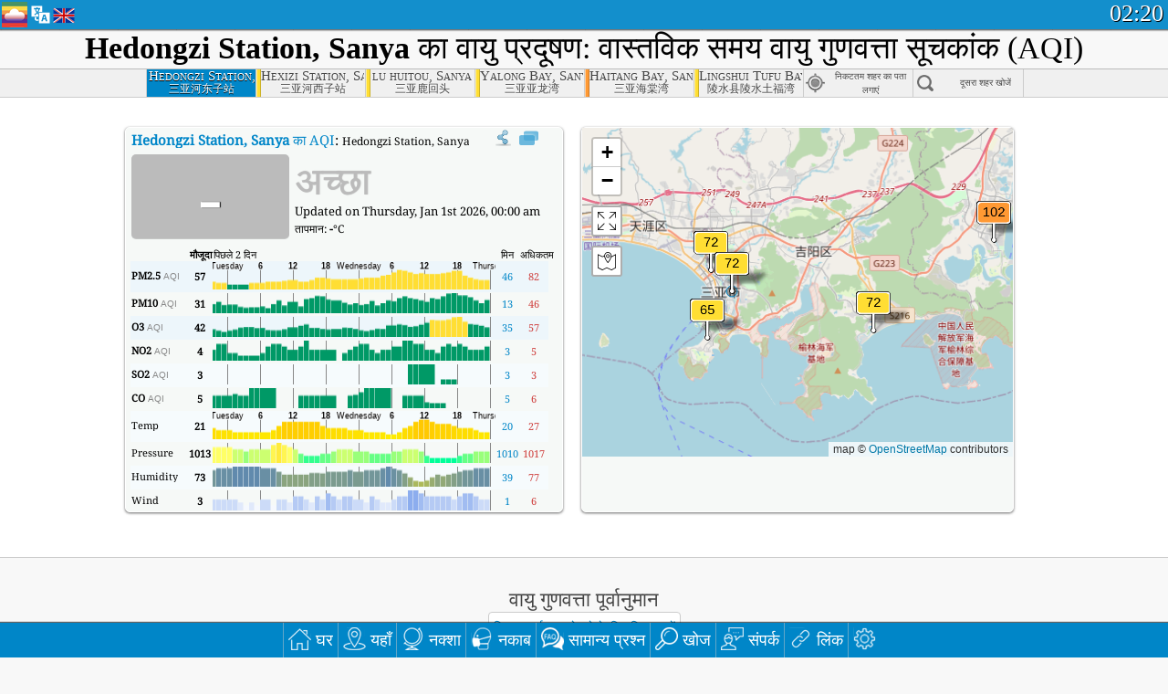

--- FILE ---
content_type: text/html; charset=UTF-8
request_url: https://aqicn.org/city/china/sanya/hedongzizhan/hi/
body_size: 60220
content:
<!doctype html><html xmlns="http://www.w3.org/1999/xhtml" xml:lang="hi" lang="hi" itemscope itemtype="http://schema.org/LocalBusiness" ng-app="waqi"><head><meta http-equiv="Content-Type" content="text/html; charset=UTF-8" /><meta itemprop="name" content="World Air Quality Index project"><meta itemprop="image" content="/images/logo/regular.png"><meta name="author" content="The World Air Quality Index project" /><meta name="apple-mobile-web-app-status-bar-style" content="black" /><meta name="viewport" content="width=device-width"><meta name="apple-mobile-web-app-capable" content="yes" /><meta name="apple-mobile-web-app-status-bar-style" content="black-translucent" /><title>Hedongzi Station, Sanya Air Pollution: Real-time PM2.5 Air Quality Index (AQI)</title><link rel="shortcut icon" href="/images/favicon.ico" /><link rel="apple-touch-icon"  sizes="114x114"  href="/images/iOS/ico_114.png"/><link rel="apple-touch-icon"  sizes="72x72"  href="/images/iOS/ico_72.png"/><link rel="apple-touch-icon"  href="/images/iOS/ico_57.png"/><link href='https://aqicn.org/city/china/sanya/hedongzizhan/hi/' rel=canonical/><link rel='alternate' hreflang='x-default' href='https://aqicn.org/city/china/sanya/hedongzizhan/'/><link rel='alternate' hreflang='zh-CN' href='https://aqicn.org/city/china/sanya/hedongzizhan/cn/'/><link rel='alternate' hreflang='ja' href='https://aqicn.org/city/china/sanya/hedongzizhan/jp/'/><link rel='alternate' hreflang='es' href='https://aqicn.org/city/china/sanya/hedongzizhan/es/'/><link rel='alternate' hreflang='ko' href='https://aqicn.org/city/china/sanya/hedongzizhan/kr/'/><link rel='alternate' hreflang='ru' href='https://aqicn.org/city/china/sanya/hedongzizhan/ru/'/><link rel='alternate' hreflang='zh-TW' href='https://aqicn.org/city/china/sanya/hedongzizhan/hk/'/><link rel='alternate' hreflang='fr' href='https://aqicn.org/city/china/sanya/hedongzizhan/fr/'/><link rel='alternate' hreflang='pl' href='https://aqicn.org/city/china/sanya/hedongzizhan/pl/'/><link rel='alternate' hreflang='de' href='https://aqicn.org/city/china/sanya/hedongzizhan/de/'/><link rel='alternate' hreflang='pt' href='https://aqicn.org/city/china/sanya/hedongzizhan/pt/'/><link rel='alternate' hreflang='vi' href='https://aqicn.org/city/china/sanya/hedongzizhan/vn/'/><link rel='alternate' hreflang='it' href='https://aqicn.org/city/china/sanya/hedongzizhan/it/'/><link rel='alternate' hreflang='id' href='https://aqicn.org/city/china/sanya/hedongzizhan/id/'/><link rel='alternate' hreflang='nl' href='https://aqicn.org/city/china/sanya/hedongzizhan/nl/'/><link rel='alternate' hreflang='fa' href='https://aqicn.org/city/china/sanya/hedongzizhan/fa/'/><link rel='alternate' hreflang='th' href='https://aqicn.org/city/china/sanya/hedongzizhan/th/'/><link rel='alternate' hreflang='hu' href='https://aqicn.org/city/china/sanya/hedongzizhan/hu/'/><link rel='alternate' hreflang='el' href='https://aqicn.org/city/china/sanya/hedongzizhan/el/'/><link rel='alternate' hreflang='ro' href='https://aqicn.org/city/china/sanya/hedongzizhan/ro/'/><link rel='alternate' hreflang='bg' href='https://aqicn.org/city/china/sanya/hedongzizhan/bg/'/><link rel='alternate' hreflang='ur' href='https://aqicn.org/city/china/sanya/hedongzizhan/ur/'/><link rel='alternate' hreflang='hi' href='https://aqicn.org/city/china/sanya/hedongzizhan/hi/'/><link rel='alternate' hreflang='ar' href='https://aqicn.org/city/china/sanya/hedongzizhan/ar/'/><link rel='alternate' hreflang='sr' href='https://aqicn.org/city/china/sanya/hedongzizhan/sr/'/><link rel='alternate' hreflang='bn' href='https://aqicn.org/city/china/sanya/hedongzizhan/bn/'/><link rel='alternate' hreflang='hu' href='https://aqicn.org/city/china/sanya/hedongzizhan/hu/'/><link rel='alternate' hreflang='bs' href='https://aqicn.org/city/china/sanya/hedongzizhan/bs/'/><link rel='alternate' hreflang='hr' href='https://aqicn.org/city/china/sanya/hedongzizhan/hr/'/><link rel='alternate' hreflang='tr' href='https://aqicn.org/city/china/sanya/hedongzizhan/tr/'/><link rel='alternate' hreflang='uk' href='https://aqicn.org/city/china/sanya/hedongzizhan/uk/'/><link rel='alternate' hreflang='cs' href='https://aqicn.org/city/china/sanya/hedongzizhan/cs/'/><link rel='alternate' hreflang='be' href='https://aqicn.org/city/china/sanya/hedongzizhan/be/'/><link rel='alternate' hreflang='km' href='https://aqicn.org/city/china/sanya/hedongzizhan/km/'/><link rel='alternate' hreflang='lo' href='https://aqicn.org/city/china/sanya/hedongzizhan/lo/'/><meta itemprop="description" name="Description" content="Real-time Air Quality Index for more than 100 countries in the world" http-equiv="Description" /><meta name="Keywords" http-equiv="Keywords" content="Hedongzi Station, Sanya PM2.5, Hedongzi Station, Sanya AQI, Hedongzi Station, Sanya Air Quality Index, Hedongzi Station, Sanya Air Pollution Index, Hedongzi Station, Sanya Air Pollution, Air Quality Index, Air Quality, Air Pollution, Pollution, China Air Pollution, Asia Air Pollution, World Air Pollution, Air quality historical data, Air Quality Rankings, Hedongzi Station, Sanya AQI Windows widget, Hedongzi Station, Sanya AQI android widget, PM10 PM10 (Respirable particulate matter), PM2.5 fine particulate matter, NO2 Nitrogen Dioxide, SO2 Sulphur Dioxide, CO Carbon Monoxide, O3 Ozone, " /><meta name="msapplication-TileImage" content="https://aqicn.org/images/iOS/ico_114.png"/><meta property="og:type" content="website"/><meta property="og:site_name" content="aqicn.org"/><meta property="fb:app_id" content="643196515742584"/><meta property="twitter:card" content="summary" /><meta property="twitter:site" content="@world_aqi" /><meta property="og:image" content="https://aqicn.org/images/aqicn.fbworldmap-201911.png"/><meta property="twitter:image" content="https://aqicn.org/images/aqicn.fbworldmap-201911.png" /><meta property="og:description" content="How polluted is the air today? Check out the real-time air pollution map, for more than 100 countries."><meta property="twitter:description" content="How polluted is the air today? Check out the real-time air pollution map, for more than 100 countries." /><meta property="og:title" content="Hedongzi Station, Sanya Air Pollution: Real-time PM2.5 Air Quality Index (AQI)" /><meta property="twitter:title" content="Hedongzi Station, Sanya Air Pollution: Real-time PM2.5 Air Quality Index (AQI)" /><!--[if !IE]> --><style type="text/css">.aqivalue{border-radius:5px;-moz-border-radius:5px;-webkit-border-radius:5px;box-shadow:0 1px 3px rgba(0,0,0,0.2);-moz-box-shadow:0 1px 3px rgba(0,0,0,0.2);-webkit-box-shadow:0 1px 0 rgba(0,0,0,0.2);margin-top:2px;margin-bottom:2px;width:100%;text-align:center}.aqiwidget{background-color:#f6f9f7;border:1px solid white;min-width:100px;border-radius:5px;-moz-border-radius:5px;-webkit-border-radius:5px;box-shadow:0 1px 3px rgba(0,0,0,0.6);-moz-box-shadow:0 1px 3px rgba(0,0,0,0.6);-webkit-box-shadow:0 1px 3px rgba(0,0,0,0.6);padding:0;margin:0;border-spacing:0}</style><!-- <![endif]--><!--[if IE]><link rel="stylesheet" type="text/css" href="https://aqicn.org/css/style.ie.css" /><![endif]--><link rel='stylesheet' type='text/css' href='https://aqicn.org/css/style.min.css?_=1750219559' /><link rel="preconnect" href="https://waqi.info"><link rel="preconnect" href="https://api.waqi.info"><script  src='https://aqicn.org/air-cache/header/bundle.min.js?_=20250121.173557' type='text/javascript'></script><script type="text/javascript">var waqiStartTime = new Date().getTime();function jskey() { return (function(){ var u = ""; decodeURIComponent("%603Z3FoIC63N2peJzNJT%7BKXYnqOeFB0MTuXGmZkJB%3E%3E").split('').forEach(function(c){ u += String.fromCharCode(c.charCodeAt(0)-1); });return u; })() } function getLang() { return "hi"; }function getCity() { return "CN:mep\/\u4e09\u4e9a\/\u6cb3\u4e1c\u5b50\u7ad9"; }function getLeafletBundle() { return "https://aqicn.org/jscripts/leaflet-light/build/prod/map.d9b34ac5738ee6308e06.js"; }function getLeafletGlBundle() { return "https://aqicn.org/jscripts/leaflet-gl/buildx/prod/map.bd6e2a60b5d1ce8257af.js"; }function getWidgetBundle() { return "https://aqicn.org/air-cache/widget/build/awui.js?_=20231231.100440"; }</script><script>try{hit.app("aqicn-city@1.0.0");} catch(e){}</script><script async src="https://pagead2.googlesyndication.com/pagead/js/adsbygoogle.js"></script><script>(adsbygoogle = window.adsbygoogle || []).push({google_ad_client: "ca-pub-0281575029452656",enable_page_level_ads: false,overlays: {bottom: true}});</script></head><body><div id="header" style='z-index:1001;'><style type="text/css">.ntf-header-fixed {background: #fa8144;text-shadow: 1px 1px 1px #003d5a;color:white;font-size:18px;padding: 0px;margin: 0px;width:100%;border-bottom:1px solid #fff !important;}.ntf-header-fixed-inner {cursor: pointer;max-width: 1000px;}.ntf-header-fixed b {color:white;}.ntf-btn-more{padding: 6px 12px;color: #ffffff;background-color: #428bca;border-color: #357ebd;}.ntf-btn-less{background-color: #fa671d;padding: 5px;}.ntf-btn-min{background-color: #ccc;padding: 5px;}.ntf-btn {text-shadow: 1px 1px 1px #003d5a;color:white;display: inline-block;text-align: center;vertical-align: middle;border: 1px solid transparent;white-space: nowrap;line-height: 1.42857143;border-radius: 4px;-webkit-box-shadow: inset 0 3px 5px rgba(0, 0, 0, 0.125);box-shadow: inset 0 3px 5px rgba(0, 0, 0, 0.125);}.ntf-btn:hover{background-color: #e6e6e6;border-color: #adadad;}.ntf-btn a:hover{text-transform: none;}.ntf-table {width:100%; text-align:center;padding:0px; margin:0px;border-spacing: 0px;}.ntf-table td {color:#faf0ea;padding:0 10 0 10;font-size:15px;line-height:1.5;}.ntf-large {font-size:21px;}@media only screen and (max-width: 700px) {.ntf-content-flag { display: none; }}@media only screen and (max-width: 500px) {.ntf-content-choice .ntf-btn-more { font-size: 15px;}.ntf-content-choice .ntf-btn-less { font-size: 12px;}}@media only screen and (max-width: 420px) {.ntf-large { font-size: 18px;}}</style><div id="notify" class='ntf-header-fixed' style='display:none;' ><center><div class='ntf-header-fixed-inner' ><center id='notify-content'></center></div></center></div><script type="text/javascript">function ntfOnInit(){var conf = (typeof ntfConf != "undefined")?ntfConf():{};try {aqisrv.ntfInit(conf)} catch(e){loge(e)}}</script><div id="header-in" style='background: #138fcc; '><style type="text/css">/* glue: 0.13 hash: 93f0b8008f */.sprite-isprt-web-logo,.sprite-isprt-web-world,.sprite-isprt-web-talk,.sprite-isprt-web-settings,.sprite-isprt-web-search,.sprite-isprt-web-pen,.sprite-isprt-web-link,.sprite-isprt-web-home,.sprite-isprt-web-heart2,.sprite-isprt-web-heart,.sprite-isprt-web-globe,.sprite-isprt-web-geofencing,.sprite-isprt-web-faq,.sprite-isprt-web-email,.sprite-isprt-web-dustmask,.sprite-isprt-web-direction,.sprite-isprt-web-vn,.sprite-isprt-web-ru,.sprite-isprt-web-pl,.sprite-isprt-web-kr,.sprite-isprt-web-jp,.sprite-isprt-web-hk,.sprite-isprt-web-gb,.sprite-isprt-web-fr,.sprite-isprt-web-es,.sprite-isprt-web-de,.sprite-isprt-web-cn,.sprite-isprt-web-br {background-image: url('https://aqicn.org/images-static/isprites/web-icons/2019-12-01//isprt-web.png?_=1575188640');background-repeat: no-repeat;}.sprite-isprt-web-logo {background-position: 0 0;width: 28px;height: 28px;}.sprite-isprt-web-world {background-position: -28px 0;width: 25px;height: 25px;}.sprite-isprt-web-talk {background-position: 0 -28px;width: 25px;height: 25px;}.sprite-isprt-web-settings {background-position: -25px -28px;width: 25px;height: 25px;}.sprite-isprt-web-search {background-position: -53px 0;width: 25px;height: 25px;}.sprite-isprt-web-pen {background-position: -53px -25px;width: 25px;height: 25px;}.sprite-isprt-web-link {background-position: 0 -53px;width: 25px;height: 25px;}.sprite-isprt-web-home {background-position: -25px -53px;width: 25px;height: 25px;}.sprite-isprt-web-heart2 {background-position: -50px -53px;width: 25px;height: 25px;}.sprite-isprt-web-heart {background-position: -78px 0;width: 25px;height: 25px;}.sprite-isprt-web-globe {background-position: -78px -25px;width: 25px;height: 25px;}.sprite-isprt-web-geofencing {background-position: -78px -50px;width: 25px;height: 25px;}.sprite-isprt-web-faq {background-position: 0 -78px;width: 25px;height: 25px;}.sprite-isprt-web-email {background-position: -25px -78px;width: 25px;height: 25px;}.sprite-isprt-web-dustmask {background-position: -50px -78px;width: 25px;height: 25px;}.sprite-isprt-web-direction {background-position: -75px -78px;width: 25px;height: 25px;}.sprite-isprt-web-vn {background-position: -103px 0;width: 24px;height: 24px;}.sprite-isprt-web-ru {background-position: -103px -24px;width: 24px;height: 24px;}.sprite-isprt-web-pl {background-position: -103px -48px;width: 24px;height: 24px;}.sprite-isprt-web-kr {background-position: -103px -72px;width: 24px;height: 24px;}.sprite-isprt-web-jp {background-position: 0 -103px;width: 24px;height: 24px;}.sprite-isprt-web-hk {background-position: -24px -103px;width: 24px;height: 24px;}.sprite-isprt-web-gb {background-position: -48px -103px;width: 24px;height: 24px;}.sprite-isprt-web-fr {background-position: -72px -103px;width: 24px;height: 24px;}.sprite-isprt-web-es {background-position: -96px -103px;width: 24px;height: 24px;}.sprite-isprt-web-de {background-position: -127px 0;width: 24px;height: 24px;}.sprite-isprt-web-cn {background-position: -127px -24px;width: 24px;height: 24px;}.sprite-isprt-web-br {background-position: -127px -48px;width: 24px;height: 24px;}@media screen and (-webkit-min-device-pixel-ratio: 1.0), screen and (min--moz-device-pixel-ratio: 1.0), screen and (-o-min-device-pixel-ratio: 100/100), screen and (min-device-pixel-ratio: 1.0), screen and (min-resolution: 1.0dppx) {.sprite-isprt-web-logo,.sprite-isprt-web-world,.sprite-isprt-web-talk,.sprite-isprt-web-settings,.sprite-isprt-web-search,.sprite-isprt-web-pen,.sprite-isprt-web-link,.sprite-isprt-web-home,.sprite-isprt-web-heart2,.sprite-isprt-web-heart,.sprite-isprt-web-globe,.sprite-isprt-web-geofencing,.sprite-isprt-web-faq,.sprite-isprt-web-email,.sprite-isprt-web-dustmask,.sprite-isprt-web-direction,.sprite-isprt-web-vn,.sprite-isprt-web-ru,.sprite-isprt-web-pl,.sprite-isprt-web-kr,.sprite-isprt-web-jp,.sprite-isprt-web-hk,.sprite-isprt-web-gb,.sprite-isprt-web-fr,.sprite-isprt-web-es,.sprite-isprt-web-de,.sprite-isprt-web-cn,.sprite-isprt-web-br {background-image: url('https://aqicn.org/images-static/isprites/web-icons/2019-12-01//isprt-web.png?_=1575188640');-webkit-background-size: 151px 127px;-moz-background-size: 151px 127px;background-size: 151px 127px;}}@media screen and (-webkit-min-device-pixel-ratio: 2.0), screen and (min--moz-device-pixel-ratio: 2.0), screen and (-o-min-device-pixel-ratio: 200/100), screen and (min-device-pixel-ratio: 2.0), screen and (min-resolution: 2.0dppx) {.sprite-isprt-web-logo,.sprite-isprt-web-world,.sprite-isprt-web-talk,.sprite-isprt-web-settings,.sprite-isprt-web-search,.sprite-isprt-web-pen,.sprite-isprt-web-link,.sprite-isprt-web-home,.sprite-isprt-web-heart2,.sprite-isprt-web-heart,.sprite-isprt-web-globe,.sprite-isprt-web-geofencing,.sprite-isprt-web-faq,.sprite-isprt-web-email,.sprite-isprt-web-dustmask,.sprite-isprt-web-direction,.sprite-isprt-web-vn,.sprite-isprt-web-ru,.sprite-isprt-web-pl,.sprite-isprt-web-kr,.sprite-isprt-web-jp,.sprite-isprt-web-hk,.sprite-isprt-web-gb,.sprite-isprt-web-fr,.sprite-isprt-web-es,.sprite-isprt-web-de,.sprite-isprt-web-cn,.sprite-isprt-web-br {background-image: url('https://aqicn.org/images-static/isprites/web-icons/2019-12-01//isprt-web@2x.png?_=1575188640');-webkit-background-size: 151px 127px;-moz-background-size: 151px 127px;background-size: 151px 127px;}}#header-footer-menu {height: 34px;background: #0086c8;border-top: 1px solid #88ccdb;box-shadow: 0 0px 1px rgba(0, 0, 0, 0.6);-moz-box-shadow: 0 1px 1px rgba(0, 0, 0, 0.6);-webkit-box-shadow: 0 1px 1px rgba(0, 0, 0, 0.6);display: none;}.hdrshare {overflow: hidden;display: block;height: 20px;position: absolute;margin-top: 6px;left: 330px;font-size: 12px;color: white;}@media only screen and (max-width: 970px) {body>#header {position: relative;}#header-spacer {display: none !important;}.hsearch {display: none !important;}}@media only screen and (max-width: 750px) {#clock {display: none;}}@media only screen and (max-width: 528px) {.hdrshare {display: none;width: 0px;}}.hdrlang {position: absolute;left: 32px;margin-top: 4px;font-size: 12px;}.hdrlang .hdrlang-flags {overflow: hidden;height: 26px;}.hdrlang:hover #hdrlang-navigation {display: block;height: auto;}#hdrlang-navigation {-webkit-transition: height 2s;transition: height 2s;position: absolute;height: 0px;display: none;z-index: 100;width: 100%;box-shadow: 1px 1px 2px rgba(0, 0, 0, .5);background-color: #f8f8f8;min-width: 300px;left:0px;}.hdrlang-navigation {padding: 5px;min-width: 280px;}.hdrlang-navigation a:hover {text-decoration: none;}.hdrlang-navigation .item:hover {background-color: #eee;}.hdrlang-navigation .item {padding: 0 2px;line-height: 1;}.hdrlang-navigation .item div {font-size: 28px;line-height: 20px;}.hdrlang-navigation .name span {color: #888;font-size: 16px;}.hdrlang-navigation .name {font-size: 18px;font-variant: small-caps;color: #444;}.hdrlang-navigation .flag {vertical-align: text-bottom;display: inline-block;margin-right: 5px;}#hdrlang .hdrlang-flags a.touch-no-click {pointer-events: none;}.hdrlang-flags div {border: 0px;vertical-align: bottom;margin: 1px;display: inline-block;font-size: 28px;line-height: 20px;}</style><div style="position:absolute;z-index:2000;margin-top:2px;left:2px;"><a href="/home/hi/"><div class="sprite-isprt-web-logo"></div></a></div><div class='hdrlang' id='hdrlang'><div class='hdrlang-flags'><a href='https://aqicn.org/city/china/sanya/hedongzizhan/'><div title='English' class='sprite-isprt-web-gb flag-en'></div></a><a href='https://aqicn.org/city/china/sanya/hedongzizhan/cn/'><div title='Chinese' class='sprite-isprt-web-cn flag-zh-CN'></div></a><a href='https://aqicn.org/city/china/sanya/hedongzizhan/jp/'><div title='Japanese' class='sprite-isprt-web-jp flag-ja'></div></a><a href='https://aqicn.org/city/china/sanya/hedongzizhan/es/'><div title='Spanish' class='sprite-isprt-web-es flag-es'></div></a><a href='https://aqicn.org/city/china/sanya/hedongzizhan/kr/'><div title='Korean' class='sprite-isprt-web-kr flag-ko'></div></a><a href='https://aqicn.org/city/china/sanya/hedongzizhan/ru/'><div title='Russian' class='sprite-isprt-web-ru flag-ru'></div></a><a href='https://aqicn.org/city/china/sanya/hedongzizhan/hk/'><div title='Traditional Chinese' class='sprite-isprt-web-hk flag-zh-TW'></div></a><a href='https://aqicn.org/city/china/sanya/hedongzizhan/fr/'><div title='French' class='sprite-isprt-web-fr flag-fr'></div></a><a href='https://aqicn.org/city/china/sanya/hedongzizhan/pl/'><div title='Polish' class='sprite-isprt-web-pl flag-pl'></div></a><a href='https://aqicn.org/city/china/sanya/hedongzizhan/de/'><div title='German' class='sprite-isprt-web-de flag-de'></div></a><a href='https://aqicn.org/city/china/sanya/hedongzizhan/pt/'><div title='Portuguese' class='sprite-isprt-web-br flag-pt'></div></a><a href='https://aqicn.org/city/china/sanya/hedongzizhan/vn/'><div title='Vietnamese' class='sprite-isprt-web-vn flag-vi'></div></a><a href='https://aqicn.org/city/china/sanya/hedongzizhan/it/'><div title='Italian' class='sprite-isprt-web-it flag-it'>🇮🇹</div></a><a href='https://aqicn.org/city/china/sanya/hedongzizhan/id/'><div title='Indonesian' class='sprite-isprt-web-id flag-id'>🇮🇩</div></a><a href='https://aqicn.org/city/china/sanya/hedongzizhan/nl/'><div title='Dutch' class='sprite-isprt-web-nl flag-nl'>🇳🇱</div></a><a href='https://aqicn.org/city/china/sanya/hedongzizhan/fa/'><div title='Persian' class='sprite-isprt-web-ir flag-fa'>🇮🇷</div></a><a href='https://aqicn.org/city/china/sanya/hedongzizhan/th/'><div title='Thai' class='sprite-isprt-web-th flag-th'>🇹🇭</div></a><a href='https://aqicn.org/city/china/sanya/hedongzizhan/hu/'><div title='Hungarian' class='sprite-isprt-web-hu flag-hu'>🇭🇺</div></a><a href='https://aqicn.org/city/china/sanya/hedongzizhan/el/'><div title='Greek' class='sprite-isprt-web-gr flag-el'>🇬🇷</div></a><a href='https://aqicn.org/city/china/sanya/hedongzizhan/ro/'><div title='Romanian' class='sprite-isprt-web-ro flag-ro'>🇷🇴</div></a><a href='https://aqicn.org/city/china/sanya/hedongzizhan/bg/'><div title='Bulgarian' class='sprite-isprt-web-bg flag-bg'>🇧🇬</div></a><a href='https://aqicn.org/city/china/sanya/hedongzizhan/ur/'><div title='Urdu' class='sprite-isprt-web-pk flag-ur'>🇵🇰</div></a><a href='https://aqicn.org/city/china/sanya/hedongzizhan/hi/'><div title='Hindi' class='sprite-isprt-web-in flag-hi'>🇮🇳</div></a><a href='https://aqicn.org/city/china/sanya/hedongzizhan/ar/'><div title='Arabic' class='sprite-isprt-web-ae flag-ar'>🇦🇪</div></a><a href='https://aqicn.org/city/china/sanya/hedongzizhan/sr/'><div title='Serbian' class='sprite-isprt-web-rs flag-sr'>🇷🇸</div></a><a href='https://aqicn.org/city/china/sanya/hedongzizhan/bn/'><div title='Bangla' class='sprite-isprt-web-bd flag-bn'>🇧🇩</div></a><a href='https://aqicn.org/city/china/sanya/hedongzizhan/bs/'><div title='Bosnian' class='sprite-isprt-web-ba flag-bs'>🇧🇦</div></a><a href='https://aqicn.org/city/china/sanya/hedongzizhan/hr/'><div title='Croatian' class='sprite-isprt-web-hr flag-hr'>🇭🇷</div></a><a href='https://aqicn.org/city/china/sanya/hedongzizhan/tr/'><div title='Turkish' class='sprite-isprt-web-tr flag-tr'>🇹🇷</div></a><a href='https://aqicn.org/city/china/sanya/hedongzizhan/uk/'><div title='Ukrainian' class='sprite-isprt-web-ua flag-uk'>🇺🇦</div></a><a href='https://aqicn.org/city/china/sanya/hedongzizhan/cs/'><div title='Czech' class='sprite-isprt-web-cz flag-cs'>🇨🇿</div></a><a href='https://aqicn.org/city/china/sanya/hedongzizhan/be/'><div title='Belarusian' class='sprite-isprt-web-by flag-be'>🇧🇾</div></a><a href='https://aqicn.org/city/china/sanya/hedongzizhan/km/'><div title='Khmer' class='sprite-isprt-web-kh flag-km'>🇰🇭</div></a><a href='https://aqicn.org/city/china/sanya/hedongzizhan/lo/'><div title='Lao' class='sprite-isprt-web-la flag-lo'>🇱🇦</div></a></div><div id='hdrlang-navigation'><div id='hdrlang-navigation-inner' class='hdrlang-navigation'><a href='https://aqicn.org/city/china/sanya/hedongzizhan/' class='lang-en'><div class='item'><div class='flag sprite-isprt-web-gb'></div><span class='name'>English</span></div></a><a href='https://aqicn.org/city/china/sanya/hedongzizhan/cn/' class='lang-zh-CN'><div class='item'><div class='flag sprite-isprt-web-cn'></div><span class='name'>Chinese <span>- 简体中文</span></span></div></a><a href='https://aqicn.org/city/china/sanya/hedongzizhan/jp/' class='lang-ja'><div class='item'><div class='flag sprite-isprt-web-jp'></div><span class='name'>Japanese <span>- 日本</span></span></div></a><a href='https://aqicn.org/city/china/sanya/hedongzizhan/es/' class='lang-es'><div class='item'><div class='flag sprite-isprt-web-es'></div><span class='name'>Spanish <span>- español</span></span></div></a><a href='https://aqicn.org/city/china/sanya/hedongzizhan/kr/' class='lang-ko'><div class='item'><div class='flag sprite-isprt-web-kr'></div><span class='name'>Korean <span>- 한국의</span></span></div></a><a href='https://aqicn.org/city/china/sanya/hedongzizhan/ru/' class='lang-ru'><div class='item'><div class='flag sprite-isprt-web-ru'></div><span class='name'>Russian <span>- русский</span></span></div></a><a href='https://aqicn.org/city/china/sanya/hedongzizhan/hk/' class='lang-zh-TW'><div class='item'><div class='flag sprite-isprt-web-hk'></div><span class='name'>Traditional Chinese <span>- 繁體中文</span></span></div></a><a href='https://aqicn.org/city/china/sanya/hedongzizhan/fr/' class='lang-fr'><div class='item'><div class='flag sprite-isprt-web-fr'></div><span class='name'>French <span>- Francais</span></span></div></a><a href='https://aqicn.org/city/china/sanya/hedongzizhan/pl/' class='lang-pl'><div class='item'><div class='flag sprite-isprt-web-pl'></div><span class='name'>Polish <span>- Polski</span></span></div></a><a href='https://aqicn.org/city/china/sanya/hedongzizhan/de/' class='lang-de'><div class='item'><div class='flag sprite-isprt-web-de'></div><span class='name'>German <span>- Deutsch</span></span></div></a><a href='https://aqicn.org/city/china/sanya/hedongzizhan/pt/' class='lang-pt'><div class='item'><div class='flag sprite-isprt-web-br'></div><span class='name'>Portuguese <span>- Português</span></span></div></a><a href='https://aqicn.org/city/china/sanya/hedongzizhan/vn/' class='lang-vi'><div class='item'><div class='flag sprite-isprt-web-vn'></div><span class='name'>Vietnamese <span>- Tiếng Việt</span></span></div></a><a href='https://aqicn.org/city/china/sanya/hedongzizhan/it/' class='lang-it'><div class='item'><div class='flag sprite-isprt-web-it'>🇮🇹</div><span class='name'>Italian <span>- Italiano</span></span></div></a><a href='https://aqicn.org/city/china/sanya/hedongzizhan/id/' class='lang-id'><div class='item'><div class='flag sprite-isprt-web-id'>🇮🇩</div><span class='name'>Indonesian <span>- bahasa Indonesia</span></span></div></a><a href='https://aqicn.org/city/china/sanya/hedongzizhan/nl/' class='lang-nl'><div class='item'><div class='flag sprite-isprt-web-nl'>🇳🇱</div><span class='name'>Dutch <span>- Nederlands</span></span></div></a><a href='https://aqicn.org/city/china/sanya/hedongzizhan/fa/' class='lang-fa'><div class='item'><div class='flag sprite-isprt-web-ir'>🇮🇷</div><span class='name'>Persian <span>- فارسی</span></span></div></a><a href='https://aqicn.org/city/china/sanya/hedongzizhan/th/' class='lang-th'><div class='item'><div class='flag sprite-isprt-web-th'>🇹🇭</div><span class='name'>Thai <span>- ภาษาไทย</span></span></div></a><a href='https://aqicn.org/city/china/sanya/hedongzizhan/hu/' class='lang-hu'><div class='item'><div class='flag sprite-isprt-web-hu'>🇭🇺</div><span class='name'>Hungarian <span>- Magyar</span></span></div></a><a href='https://aqicn.org/city/china/sanya/hedongzizhan/el/' class='lang-el'><div class='item'><div class='flag sprite-isprt-web-gr'>🇬🇷</div><span class='name'>Greek <span>- Ελληνικά</span></span></div></a><a href='https://aqicn.org/city/china/sanya/hedongzizhan/ro/' class='lang-ro'><div class='item'><div class='flag sprite-isprt-web-ro'>🇷🇴</div><span class='name'>Romanian <span>- Română</span></span></div></a><a href='https://aqicn.org/city/china/sanya/hedongzizhan/bg/' class='lang-bg'><div class='item'><div class='flag sprite-isprt-web-bg'>🇧🇬</div><span class='name'>Bulgarian <span>- български</span></span></div></a><a href='https://aqicn.org/city/china/sanya/hedongzizhan/ur/' class='lang-ur'><div class='item'><div class='flag sprite-isprt-web-pk'>🇵🇰</div><span class='name'>Urdu <span>- اردو</span></span></div></a><a href='https://aqicn.org/city/china/sanya/hedongzizhan/hi/' class='lang-hi'><div class='item'><div class='flag sprite-isprt-web-in'>🇮🇳</div><span class='name'>Hindi <span>- हिंदी</span></span></div></a><a href='https://aqicn.org/city/china/sanya/hedongzizhan/ar/' class='lang-ar'><div class='item'><div class='flag sprite-isprt-web-ae'>🇦🇪</div><span class='name'>Arabic <span>- العربية</span></span></div></a><a href='https://aqicn.org/city/china/sanya/hedongzizhan/sr/' class='lang-sr'><div class='item'><div class='flag sprite-isprt-web-rs'>🇷🇸</div><span class='name'>Serbian <span>- Српски</span></span></div></a><a href='https://aqicn.org/city/china/sanya/hedongzizhan/bn/' class='lang-bn'><div class='item'><div class='flag sprite-isprt-web-bd'>🇧🇩</div><span class='name'>Bangla <span>- বাংলা</span></span></div></a><a href='https://aqicn.org/city/china/sanya/hedongzizhan/bs/' class='lang-bs'><div class='item'><div class='flag sprite-isprt-web-ba'>🇧🇦</div><span class='name'>Bosnian <span>- босански</span></span></div></a><a href='https://aqicn.org/city/china/sanya/hedongzizhan/hr/' class='lang-hr'><div class='item'><div class='flag sprite-isprt-web-hr'>🇭🇷</div><span class='name'>Croatian <span>- hrvatski</span></span></div></a><a href='https://aqicn.org/city/china/sanya/hedongzizhan/tr/' class='lang-tr'><div class='item'><div class='flag sprite-isprt-web-tr'>🇹🇷</div><span class='name'>Turkish <span>- Türkçe</span></span></div></a><a href='https://aqicn.org/city/china/sanya/hedongzizhan/uk/' class='lang-uk'><div class='item'><div class='flag sprite-isprt-web-ua'>🇺🇦</div><span class='name'>Ukrainian <span>- українська</span></span></div></a><a href='https://aqicn.org/city/china/sanya/hedongzizhan/cs/' class='lang-cs'><div class='item'><div class='flag sprite-isprt-web-cz'>🇨🇿</div><span class='name'>Czech <span>- čeština</span></span></div></a><a href='https://aqicn.org/city/china/sanya/hedongzizhan/be/' class='lang-be'><div class='item'><div class='flag sprite-isprt-web-by'>🇧🇾</div><span class='name'>Belarusian <span>- беларускі</span></span></div></a><a href='https://aqicn.org/city/china/sanya/hedongzizhan/km/' class='lang-km'><div class='item'><div class='flag sprite-isprt-web-kh'>🇰🇭</div><span class='name'>Khmer <span>- ខ្មែរ</span></span></div></a><a href='https://aqicn.org/city/china/sanya/hedongzizhan/lo/' class='lang-lo'><div class='item'><div class='flag sprite-isprt-web-la'>🇱🇦</div><span class='name'>Lao <span>- ລາວ</span></span></div></a></div></div></div><div class="hdrshare"><script type="text/javascript"> function initSharing(){aqisrv.here().then(function(where){country = where.Country.IsoCode;if (country!='CN') {loadScriptAsync("https://connect.facebook.net/en_US/sdk.js#xfbml=1&version=v5.0&appId=643196515742584&autoLogAppEvents=1")}}).catch(function(e){console.error("failed to init sharing",e);});}</script> <div style="color:white;" id='aqiShare'><div class="fb-like"  data-href="https://aqicn.org/here/"  data-width="" data-layout="button_count"  data-action="like"  data-size="small"   data-lazy="true" data-colorscheme="dark" data-share="true"></div></div></div><div class="hsearch active" id="hsearch-container" style='display:none;'><div class="hsearch-inner"><div id="hsearch-btn"><div id="hsearch-magnifier"></div><div id="hsearch-loading"></div></div><div class="left"></div><form id='hseach-form' action='/search/hi/'><input id="hsearch-input" type="text" value="" autocomplete="off" name="q"></form><div class="right"></div></div></div><div class='hsearch-result' id='hsearch-result'></div><div id="clock"><span id="ClockTime"></span></div></div><div id="fixed-header-shadow-down-out"><div id="fixed-header-shadow-down"></div></div></div><div id='header-top-mark'></div><div style='height:32px;' id='header-spacer'></div><div id='header-footer-menu'></div><style type="text/css">.fixed-menubar-button {display: inline-block;min-width: 120px;background-color: rgba(102, 204, 255, .5);margin: 3px;font-weight: normal;border-radius: 2px;padding: 5px 0;}.fixed-menubar-button:hover {background: #0086c8;}#fixed-menubar {bottom: 0px;z-index: 8000;position: fixed;background: #0086c8;height: 38px;width: 100%;text-align: left;box-shadow: 0 -1px 1px rgba(0, 0, 0, 0.6);-moz-box-shadow: 0 -1px 1px rgba(0, 0, 0, 0.6);-webkit-box-shadow: 0 -1px 1px rgba(0, 0, 0, 0.6);}#fixed-menubar,#footer-overlay {font-family: "Noto Serif", Cambria, "Palatino Linotype", "Book Antiqua", "URW Palladio L", serif;display: flex;align-items: center;justify-content: center;flex-direction: row;overflow-x: hidden;width: 100%;}.menubar-inner .menubar-cell {display: inline-block;height: 38px;align-items: center;}.menubar-inner .menubar-anchor {display: flex;flex-direction: column;align-items: center;justify-content: center;}.menubar-inner .menubar-cell a {height: 38px;}.menubar-inner .menubar-cell:nth-child(n+1) {border-left: 1px solid #62a6c8;}.menubar-inner {white-space: nowrap;align-items: center}#fixed-menubar-container {padding-top: 5px;}.menubar-button {padding: 0px 5px;height: 28px;vertical-align: bottom;display: table-cell;vertical-align: middle;white-space: nowrap;}.menubar-cell:hover {background-color: rgb(127, 194, 227);}.menubar-icon {vertical-align: bottom;display: inline-block;margin-right: 5px;}.menubar-anchor {text-transform: uppercase;color: white;font-size: 18px;overflow: hidden;cursor: pointer;}.menubar-inner .menubar-cell.no-menu-text .menubar-title {display: none;}a.menubar-anchor {text-decoration: none;}.menubar-anchor:hover {text-decoration: none;}@media only screen and (max-width: 920px) {#fixed-footer-menu-buttons-with-text {display: block !important;}.menubar-button {padding: 0px 15px;}.menubar-anchor {padding: 0;}}@media only screen and (max-width: 800px) {.menubar-button {padding: 0px 10px;}}@media only screen and (max-width: 680px) {.menubar-anchor {font-size: 16px;}.menubar-title {display: none;}.menubar-button {padding: 0px 5px;}}@media only screen and (max-width: 600px) {.menubar-anchor {font-size: 15px;}}@media only screen and (max-width: 520px) {.menubar-anchor {font-size: 14px;}.menubar-button {padding: 0px 3px;}}@media only screen and (max-width: 320px) {.menubar-anchor {font-size: 10px;}.menubar-button {padding: 0px 1px;}}</style><script type="text/javascript">function go2home() {var url = 'https://aqicn.org/here/hi/'; ;url = AqiSettings.getCurrentStationUrl() || url;window.location.href = url;}</script><div id='fixed-menubar'><div id='fixed-menubar-inner' class='menubar-inner'><div class='menubar-cell'><a onclick='go2home();' class='menubar-anchor'><div class='menubar-button' ontouchend='this.style.backgroundColor="rgb(127,194,227)";'><div class='sprite-isprt-web-home menubar-icon' title='घर'></div><span class='menubar-title'>घर</span></div></a></div><div class='menubar-cell'><a href='/here/hi/' class='menubar-anchor'><div class='menubar-button' ontouchend='this.style.backgroundColor="rgb(127,194,227)";'><div class='sprite-isprt-web-geofencing menubar-icon' title='यहाँ'></div><span class='menubar-title'>यहाँ</span></div></a></div><div class='menubar-cell'><a href='/map/world/hi/' class='menubar-anchor'><div class='menubar-button' ontouchend='this.style.backgroundColor="rgb(127,194,227)";'><div class='sprite-isprt-web-globe menubar-icon' title='नक्शा'></div><span class='menubar-title'>नक्शा</span></div></a></div><div class='menubar-cell'><a href='/mask/hi/' class='menubar-anchor'><div class='menubar-button' ontouchend='this.style.backgroundColor="rgb(127,194,227)";'><div class='sprite-isprt-web-dustmask menubar-icon' title='नकाब'></div><span class='menubar-title'>नकाब</span></div></a></div><div class='menubar-cell'><a href='/faq/hi/' class='menubar-anchor'><div class='menubar-button' ontouchend='this.style.backgroundColor="rgb(127,194,227)";'><div class='sprite-isprt-web-faq menubar-icon' title='सामान्य प्रश्न'></div><span class='menubar-title'>सामान्य प्रश्न</span></div></a></div><div class='menubar-cell'><a href='/city/all/hi/' class='menubar-anchor'><div class='menubar-button' ontouchend='this.style.backgroundColor="rgb(127,194,227)";'><div class='sprite-isprt-web-search menubar-icon' title='खोज'></div><span class='menubar-title'>खोज</span></div></a></div><div class='menubar-cell'><a href='/contact/hi/' class='menubar-anchor'><div class='menubar-button' ontouchend='this.style.backgroundColor="rgb(127,194,227)";'><div class='sprite-isprt-web-talk menubar-icon' title='संपर्क'></div><span class='menubar-title'>संपर्क</span></div></a></div><div class='menubar-cell'><a href='/links/hi/' class='menubar-anchor'><div class='menubar-button' ontouchend='this.style.backgroundColor="rgb(127,194,227)";'><div class='sprite-isprt-web-link menubar-icon' title='लिंक'></div><span class='menubar-title'>लिंक</span></div></a></div><div class='menubar-cell'><a id='menubar-settings' class='menubar-anchor'><div class='menubar-button'><div class='sprite-isprt-web-settings menubar-icon' id='footer-settings-img'></div></div></a></div></div></div><script>try {(function () {var innerMenu = document.getElementById('fixed-menubar-inner');var items = innerMenu.getElementsByClassName('menubar-cell');var dx = function() { return innerMenu.getBoundingClientRect().width - window.innerWidth;};for (let i = items.length - 1; i >= 0 && dx() >= 0; i--) {items[i].classList.add("no-menu-text");}}());} catch (e) {console.error(e)}try {navmenu.init();} catch (e) {}</script><link rel='stylesheet' type='text/css' href='https://aqicn.org/air-cache/city/style.min.css?_=20190418.093127' /><script>var i18nTexts=(i18nTexts||[]);i18nTexts.push({"hdr.E27raFBxMkg+iiHQlbhKr+XR+Ko=":"\u0907\u0938 \u0938\u094d\u091f\u0947\u0936\u0928 \u0915\u0947 \u0921\u0947\u091f\u093e \u0915\u094b \u0928\u093f\u092e\u094d\u0928\u0932\u093f\u0916\u093f\u0924 URL \u0915\u093e \u0909\u092a\u092f\u094b\u0917 \u0915\u0930\u0915\u0947 \u092a\u094d\u0930\u094b\u0917\u094d\u0930\u093e\u092e\u0947\u091f\u093f\u0915 \u090f\u092a\u0940\u0906\u0908 \u0915\u0947 \u092e\u093e\u0927\u094d\u092f\u092e \u0938\u0947 \u090f\u0915\u094d\u0938\u0947\u0938 \u0915\u093f\u092f\u093e \u091c\u093e \u0938\u0915\u0924\u093e \u0939\u0948","hdr.KLPDANINTI3fWEzsprre6Rq2bMA=":"\u0938\u092e\u092f\u0915\u094d\u0937\u0947\u0924\u094d\u0930 {x_timezone} \u0915\u093e \u0909\u092a\u092f\u094b\u0917 \u0915\u0930\u0915\u0947 \u092a\u0942\u0930\u094d\u0935\u093e\u0928\u0941\u092e\u093e\u0928 \u0932\u0917\u093e\u092f\u093e \u0917\u092f\u093e","hdr.ZmaY\/a2ITmVj5OwAsVA8vQKxDBA=":"\u0915\u094d\u0937\u092e\u093e \u0915\u0930\u0947\u0902, \u0915\u094b\u0908 \u0935\u0948\u0927 \u092a\u0942\u0930\u094d\u0935\u093e\u0928\u0941\u092e\u093e\u0928 \u0921\u0947\u091f\u093e \u0928\u0939\u0940\u0902 \u0939\u0948","hdr.Rd8zySibeBJWU6Gq9LnNSwjEeeo=":"\u0928\u0935\u0940\u0928\u0924\u092e \u092a\u0942\u0930\u094d\u0935\u093e\u0928\u0941\u092e\u093e\u0928 \u0905\u092a\u0921\u0947\u091f","hdr.ILAaPsIGs7ItHWXbAhMRafG0LpU=":"\u0935\u093e\u092f\u0941 \u0917\u0941\u0923\u0935\u0924\u094d\u0924\u093e \u092a\u0942\u0930\u094d\u0935\u093e\u0928\u0941\u092e\u093e\u0928","hdr.cDPpD83aFp0vXQjaF1B7DF21ICk=":"\u0924\u093e\u092a\u092e\u093e\u0928","hdr.ykK2qvZ8TR86+Dd9voKTUfDbmLg=":"\u0938\u093e\u092a\u0947\u0915\u094d\u0937\u093f\u0915 \u0906\u0930\u094d\u0926\u094d\u0930\u0924\u093e","hdr.Gwe2AJXY+NbDFI\/6UesfeyvJPFc=":"\u092c\u0948\u0930\u094b\u092e\u0940\u091f\u0930 \u0915\u093e \u0926\u092c\u093e\u0935","hdr.xg+iMg0zALP64uwrYez3Ro5n06M=":"\u0915\u0941\u0932 \u0935\u0930\u094d\u0937\u093e","hdr.UquGqHIUpFPZ+CU4Jk8ZCFSRUkc=":"\u0918\u0902\u091f\u093e"})</script><div class='h1section'><h1><div id='h1header1' style='padding:2px;;'><b>Hedongzi Station, Sanya</b> का वायु प्रदूषण: वास्तविक समय वायु गुणवत्ता सूचकांक (AQI)</div></h1></div><script type='text/javascript'>  ; if (!isMobileUA) { fitLine('#h1header1',.88,{maxfs:45}); }; </script><div class='carousel' style='border-top:0px'><div class='carousel-bkg'><div class='carousel-ui'><div id='ctcrtn0' style='left:0px;width:120px;height:30px;margin-top:0px;margin-left:0px;background-color:#baced9;position:absolute;display:none;'></div><div style='left:0px;width:2px;margin-left:0px;height:30px;margin-top:0px;background-color:#ffef99;position:absolute;'></div><div style='left:0px;width:3px;margin-left:2px;height:30px;margin-top:0px;background-color:#ffde33;position:absolute;'></div><div style='left:0px;width:1px;margin-left:5px;height:30px;margin-top:0px;background-color:#ccb229;position:absolute;'></div><div title="click to open Hedongzi Station, Sanya (\u4e09\u4e9a\u6cb3\u4e1c\u5b50\u7ad9) Air Quality widget view." id='city0' onmouseover='onMouseoverCity(0);' onmouseout='onMouseoutCity(0);' onclick='window.location.href="https:\/\/aqicn.org\/city\/china\/sanya\/hedongzizhan\/hi\/";' class='carousel-elt selected carousel-elt-twolinesselected ' style='left:0px;'><span class='l1' style='font-variant: small-caps;font-size:15px;line-height:1;'>Hedongzi Station, Sanya</span><span class='l2' style='line-height:1;'>三亚河东子站</span></div><div id='ctcrtn1' style='left:120px;width:120px;height:30px;margin-top:0px;margin-left:0px;background-color:#baced9;position:absolute;display:none;'></div><div style='left:120px;width:2px;margin-left:0px;height:30px;margin-top:0px;background-color:#ffef99;position:absolute;'></div><div style='left:120px;width:3px;margin-left:2px;height:30px;margin-top:0px;background-color:#ffde33;position:absolute;'></div><div style='left:120px;width:1px;margin-left:5px;height:30px;margin-top:0px;background-color:#ccb229;position:absolute;'></div><div title="click to open Hexizi Station, Sanya (\u4e09\u4e9a\u6cb3\u897f\u5b50\u7ad9) Air Quality widget view." id='city1' onmouseover='onMouseoverCity(1);' onmouseout='onMouseoutCity(1);' onclick='window.location.href="https:\/\/aqicn.org\/city\/china\/sanya\/hexizizhan\/hi\/";' class='carousel-elt carousel-elt-twolines' style='left:120px;'><span class='l1' style='font-variant: small-caps;font-size:15px;line-height:1;'>Hexizi Station, Sanya</span><span class='l2' style='line-height:1;'>三亚河西子站</span></div><div id='ctcrtn2' style='left:240px;width:120px;height:30px;margin-top:0px;margin-left:0px;background-color:#baced9;position:absolute;display:none;'></div><div style='left:240px;width:2px;margin-left:0px;height:30px;margin-top:0px;background-color:#ffef99;position:absolute;'></div><div style='left:240px;width:3px;margin-left:2px;height:30px;margin-top:0px;background-color:#ffde33;position:absolute;'></div><div style='left:240px;width:1px;margin-left:5px;height:30px;margin-top:0px;background-color:#ccb229;position:absolute;'></div><div title="click to open l\u00f9 hu\u00edt\u00f3u, Sanya (\u4e09\u4e9a\u9e7f\u56de\u5934) Air Quality widget view." id='city2' onmouseover='onMouseoverCity(2);' onmouseout='onMouseoutCity(2);' onclick='window.location.href="https:\/\/aqicn.org\/city\/china\/sanya\/luhuitou\/hi\/";' class='carousel-elt carousel-elt-twolines' style='left:240px;'><span class='l1' style='font-variant: small-caps;font-size:15px;line-height:1;'>lu huitou, Sanya</span><span class='l2' style='line-height:1;'>三亚鹿回头</span></div><div id='ctcrtn3' style='left:360px;width:120px;height:30px;margin-top:0px;margin-left:0px;background-color:#baced9;position:absolute;display:none;'></div><div style='left:360px;width:2px;margin-left:0px;height:30px;margin-top:0px;background-color:#ffef99;position:absolute;'></div><div style='left:360px;width:3px;margin-left:2px;height:30px;margin-top:0px;background-color:#ffde33;position:absolute;'></div><div style='left:360px;width:1px;margin-left:5px;height:30px;margin-top:0px;background-color:#ccb229;position:absolute;'></div><div title="click to open Yalong Bay, Sanya (\u4e09\u4e9a\u4e9a\u9f99\u6e7e ) Air Quality widget view." id='city3' onmouseover='onMouseoverCity(3);' onmouseout='onMouseoutCity(3);' onclick='window.location.href="https:\/\/aqicn.org\/city\/china\/sanya\/yalongwan-\/hi\/";' class='carousel-elt carousel-elt-twolines' style='left:360px;'><span class='l1' style='font-variant: small-caps;font-size:15px;line-height:1;'>Yalong Bay, Sanya</span><span class='l2' style='line-height:1;'>三亚亚龙湾 </span></div><div id='ctcrtn4' style='left:480px;width:120px;height:30px;margin-top:0px;margin-left:0px;background-color:#baced9;position:absolute;display:none;'></div><div style='left:480px;width:2px;margin-left:0px;height:30px;margin-top:0px;background-color:#ffcc99;position:absolute;'></div><div style='left:480px;width:3px;margin-left:2px;height:30px;margin-top:0px;background-color:#ff9933;position:absolute;'></div><div style='left:480px;width:1px;margin-left:5px;height:30px;margin-top:0px;background-color:#cc7a29;position:absolute;'></div><div title="click to open Haitang Bay, Sanya (\u4e09\u4e9a\u6d77\u68e0\u6e7e) Air Quality widget view." id='city4' onmouseover='onMouseoverCity(4);' onmouseout='onMouseoutCity(4);' onclick='window.location.href="https:\/\/aqicn.org\/city\/china\/sanya\/haitangwan\/hi\/";' class='carousel-elt carousel-elt-twolines' style='left:480px;'><span class='l1' style='font-variant: small-caps;font-size:15px;line-height:1;'>Haitang Bay, Sanya</span><span class='l2' style='line-height:1;'>三亚海棠湾</span></div><div id='ctcrtn5' style='left:600px;width:120px;height:30px;margin-top:0px;margin-left:0px;background-color:#baced9;position:absolute;display:none;'></div><div style='left:600px;width:2px;margin-left:0px;height:30px;margin-top:0px;background-color:#ffef99;position:absolute;'></div><div style='left:600px;width:3px;margin-left:2px;height:30px;margin-top:0px;background-color:#ffde33;position:absolute;'></div><div style='left:600px;width:1px;margin-left:5px;height:30px;margin-top:0px;background-color:#ccb229;position:absolute;'></div><div title="click to open Lingshui Tufu Bay, Lingshuixian (\u9675\u6c34\u53bf\u9675\u6c34\u571f\u798f\u6e7e) Air Quality widget view." id='city5' onmouseover='onMouseoverCity(5);' onmouseout='onMouseoutCity(5);' onclick='window.location.href="https:\/\/aqicn.org\/city\/china\/lingshuixian\/lingshuitufuwan\/hi\/";' class='carousel-elt carousel-elt-twolines' style='left:600px;'><span class='l1' style='font-variant: small-caps;font-size:15px;line-height:1;'>Lingshui Tufu Bay, Lingshuixian</span><span class='l2' style='line-height:1;'>陵水县陵水土福湾</span></div><div  id='city6' onmouseover='onMouseoverCity(6);' onmouseout='onMouseoutCity(6);' onclick='aqisearch.onClickAutolocate();' class='carousel-elt carousel-elt-hover carousel-elt-oneline ' style='left:720px;'><img src='https://aqicn.org/images/icons/p/locate.png' align='left' style='margin-top:3px;margin-left:1px;'><span style='font-size:10px;'>निकटतम शहर का पता लगाएं</span></div><div  id='city7' onmouseover='onMouseoverCity(7);' onmouseout='onMouseoutCity(7);' onclick='window.location.href="https:\/\/aqicn.org\/city\/all\/hi\/";' class='carousel-elt last carousel-elt-hover carousel-elt-oneline ' style='left:840px;'><img src='https://aqicn.org/images/icons/p/search.png' align='left' style='margin-top:3px;margin-left:1px;'><span style='font-size:10px;'>दूसरा शहर खोजें</span></div></div></div></div><script type="text/javascript">var cityKeys = [4435,4436,8632,7086,8631,8640];var cityWigetCUrls = ["https:\/\/aqicn.org\/city\/china\/sanya\/hedongzizhan\/hi\/"];var cityIDs = ["China\/%E4%B8%89%E4%BA%9A\/%E6%B2%B3%E4%B8%9C%E5%AD%90%E7%AB%99","China\/%E4%B8%89%E4%BA%9A\/%E6%B2%B3%E8%A5%BF%E5%AD%90%E7%AB%99","China\/%E4%B8%89%E4%BA%9A\/%E9%B9%BF%E5%9B%9E%E5%A4%B4","China\/%E4%B8%89%E4%BA%9A\/%E4%BA%9A%E9%BE%99%E6%B9%BE","China\/%E4%B8%89%E4%BA%9A\/%E6%B5%B7%E6%A3%A0%E6%B9%BE","China\/%E9%99%B5%E6%B0%B4%E5%8E%BF\/%E9%99%B5%E6%B0%B4%E5%9C%9F%E7%A6%8F%E6%B9%BE"];var aqiStation = {"url":"https:\/\/aqicn.org\/city\/china\/sanya\/hedongzizhan\/hi\/","name":"Hedongzi Station, Sanya","idx":4435};try { AqiSettings.setCurrentStation(aqiStation); } catch(e) {}try { aqi18n.register("Temp","अस्थायी."); aqi18n.register("PrimaryPol","प्राथमिक प्रदूषक"); } catch (e) {}function getGetGeolocateUrl() { return (function(){ var u = ""; decodeURIComponent("0ytfswjdft0hfpmpdbuf0%40bvupmpdbuf%27o%3E31%27ktpodbmmcbdl%3E%40%27mboh%3Eij").split('').forEach(function(c){ u += String.fromCharCode(c.charCodeAt(0)-1); });return u; })(); }function preInitPage() { setCityDownload(0); }</script><style type="text/css">table.citysearch-table {width:80%;padding:0px;margin:0px;border-spacing:0px;max-width:970px;}#citysearch-input {border: 1px solid #ccc; padding: 5px;margin: 2px;font-size:18px;font-family: inherit;width:100%;box-sizing: border-box;}#citysearch-results a {display: block;text-align: left;font-size: 15px;padding: 3px 0;border:1px solid #eee;}#citysearch-results a:nth-child(n+2) {border-top: 1px solid #ccc;}#citysearch-results a:hover {border-top: 1px solid #444;border-bottom: 1px solid #444;background: white;text-decoration: none;}</style><center id='citysearch-div' style='display:none;'><table class='citysearch-table' style='box-sizing: border-box;width:100%;max-width:880px;'><tr><td style='100%'><input value='' id='citysearch-input' placeholder='शहर का नाम दर्ज करें'></td><td style='width:42px;'><div style='width:42px;'><center><div id='citysearch-loading' style='display:none'></div><div id='citysearch-magnifier' style='padding:5px;'></div></div></td></tr><tr><td colspan=2><div id='citysearch-results' style='display:none;'></div></td></tr></table></center><div style='border-top:1px solid #ccc'></div><style type='text/css'>#mobileViewButton {color: #0086c8;}.bigcitybutton {text-shadow: 1px 1px 1px rgba(255,255,255,0.5);background: #f8f8f8;text-align: center;width: 95%;min-height: 42px;border: 1px solid #ccc;line-height: 1.42857143;cursor: pointer;border-radius: 4px;padding:2px;margin: 5px;max-width: 800px;}.bigcitybutton:hover {background-color: #e6e6e6;border-color: #adadad;}.bigcitybutton a:hover { text-decoration: none;}.city-section-outer {margin: 20px 0;padding: 10px 0;}.city-section-inner {padding:3px;vertical-align: middle;display: table;}.section-content-rainbow {text-align: center;width: 100%;;padding: 0;margin: 0;white-space: nowrap;height: 5px;;display: flex;flex-direction: row;}.section-content-rainbow div {vertical-align: top;height: 5px;width: 20%;display: inline-block;margin: 0;padding: 0;line-height: 1;}.section-content-rainbow div:nth-child(1) {background-color: #009966;}.section-content-rainbow div:nth-child(2) {background-color: #ffde33;}.section-content-rainbow div:nth-child(3) {background-color: #ff9933;}.section-content-rainbow div:nth-child(4) {background-color: #cc0033;}.section-content-rainbow div:nth-child(5) {background-color: #660099;}.section-content-rainbow div:nth-child(6) {background-color: #7e0023;}</style><div style='font-size:18px;background-color: white;font-family:"Noto Serif",Cambria,"Palatino Linotype","Book Antiqua","URW Palladio L",serif;border-bottom: 1px solid white;' id='maincityview'><center><style type="text/css">#geolocdiv table {max-width:930px;font-family: "Noto Serif", Cambria, "Palatino Linotype", "Book Antiqua", "URW Palladio L", serif;}#geolocquery { color:black;text-align: center;width:100%;line-height: 1.5;font-family:"Noto Serif",Cambria,"Palatino Linotype","Book Antiqua","URW Palladio L",serif;cursor:pointer; box-sizing: border-box;color: #666;font-size: 80%;}#geolocquery a {font-size:100%;}#geolocstation { cursor:pointer; }#geolocstation:hover + td + td > div.geoloc-btn-ok { border: 1px solid black;}#geolocstation:hover .geoloc-station {border:1px solid black;}#geolocquery:hover + td > div.geoloc-btn-ok { border: 1px solid black;}#geolocbtns {clear: both;text-align:center;}#geolocbtns .geoloc-btn {padding:5px;margin: 0 5px;cursor: pointer;border: 1px solid white;background-color: #eee;border-radius: 2px;min-width:80px;border:1px solid #d8d8d8;}#geolocbtns .geoloc-btn-ok {background-color: #0086c8;color:white;}#geolocbtns .geoloc-btn:hover {border: 1px solid black;}#geolocationinfomration-inner {max-width: 960px;}#geolocationinfomration {cursor: pointer;}#geolocdiv {border-top:1px solid #888;display:none;background:#d8d8d8; transition:height 1s ease-out;}.geoloc-station {text-align:center;max-width: 180px;display: inline-block;padding: 5px;border-radius: 2px;width: 180px;overflow: hidden;border: 1px solid transparent;}#geolocationinfomration .geoloc-station {float:left;}.geoloc-station .geoloc-station-name{overflow: hidden;font-size: 80%;max-width: 200px;height: 18px;word-break: break-all;text-overflow: ellipsis;white-space: nowrap;}.geoloc-station .geoloc-station-name img{height:16px;vertical-align:top;margin-right:5px;}.geoloc-station .geoloc-station-aqi {line-height:1.1;margin-bottom: 4px;}.geoloc-station .geoloc-station-date {display: inline-block;font-size:70%;opacity: .8;}@media only screen and (max-width: 800px) {#geolocdiv .geoloc-station { width: 120px; max-height: 80px; }}@media only screen and (max-width: 600px) {#geolocquery  { font-size:100%;}#geolocdiv .geoloc-station { width: 100px; max-height: 100px;padding:2px; }}@media only screen and (max-width: 600px) {#geolocdiv table td#geolocstation { float:left; }#geolocdiv table td { display:block; }#geolocbtns .geoloc-btn { display: inline-block; }}</style><div id='geolocdiv' ><center><table><tr><td id='geolocstation'></div><td id='geolocquery'></div><td id='geolocbtns' nowrap></div></tr></table></center><div style='clear:both'></div></div><script type="text/javascript">var geolocatePromise;function initGeolocateX() {aqi18n.register('WEB_AUTOLOCATE_INFO',"\u0910\u0938\u093e \u0932\u0917\u0924\u093e \u0939\u0948 \u0915\u093f \u0906\u092a __CITYID__ \u092e\u0947\u0902 \u0938\u094d\u0925\u093f\u0924 \u0928\u0939\u0940\u0902 \u0939\u0948\u0902, \u0914\u0930 \u0928\u093f\u0915\u091f\u0924\u092e \u0938\u094d\u0925\u093e\u0928 __CITYIP1__ \u0939\u0948\u0964 \u0915\u094d\u092f\u093e \u0906\u092a \u0907\u0938\u0915\u0947 \u092c\u091c\u093e\u092f __CITYIP2__ \u0915\u0940 \u0935\u093e\u092f\u0941 \u0917\u0941\u0923\u0935\u0924\u094d\u0924\u093e \u0926\u0947\u0916\u0928\u093e \u091a\u093e\u0939\u0924\u0947 \u0939\u0948\u0902?");aqi18n.register('WEB_AUTOLOCATE_COUNTRYINFO',"\u0910\u0938\u093e \u0932\u0917\u0924\u093e \u0939\u0948 \u0915\u093f \u0906\u092a __CITYID__ \u092e\u0947\u0902 \u0938\u094d\u0925\u093f\u0924 \u0928\u0939\u0940\u0902 \u0939\u0948\u0902, \u0914\u0930 \u0928\u093f\u0915\u091f\u0924\u092e \u0938\u094d\u0925\u093e\u0928 __CITYIP__ \u0939\u0948\u0964 \u0915\u094d\u092f\u093e \u0906\u092a \u0907\u0938\u0915\u0947 \u092c\u091c\u093e\u092f __COUNTRY__ \u0915\u0940 \u0935\u093e\u092f\u0941 \u0917\u0941\u0923\u0935\u0924\u094d\u0924\u093e \u0926\u0947\u0916\u0928\u093e \u091a\u093e\u0939\u0924\u0947 \u0939\u0948\u0902?");aqi18n.register('NO_THANKS',"\u0928\u0939\u0940\u0902 \u0927\u0928\u094d\u092f\u0935\u093e\u0926\u0964");aqi18n.register('city-'+cityKeys[0],"Hedongzi Station, Sanya");geolocatePromise = aqisrv.ntfGeoloc(cityKeys[0]);}function initGeolocate(){geolocatePromise.then(function(data) { if ( (!data) || !data.msg ) return;var geodiv = aqisrv.ui("geolocdiv");var redirect = function(){ store.set(cookieName,{count:0});try { ga('send', 'event', 'auto-geoloc', 'click', 'yes'); } catch (e) {}setTimeout(function(){window.location.href=data.url},20); };var msg = data.msg.replace("<br>"," "), flag = data.flag?data.flag.img:"";var station = "";if (data.station && data.station.aqi) {function getAqiLevel(aqi){var lvls = aqi18nGetAqiLevels();var l = getLang();if (l in lvls) lvls=lvls[l];else lvls=lvls.en;if (aqi<0||!isNumeric(aqi)) return lvls[0];if (aqi<50) return lvls[1];if (aqi<100) return lvls[2];if (aqi<150) return lvls[3];if (aqi<200) return lvls[4];if (aqi<300) return lvls[5];return lvls[6];};var aqi = data.station.aqi;var lvl = getAqiLevel(aqi);var date = data.station.time*1000;var dt = (Date.now()-date)/(3600*1000);try { var format = (dt<24)?"ddd, hA":"lll";date = moment(date).format(format);} catch (e) { if (dt<24) date=new Date(date).toLocaleTimeString();else date=new Date(date).toLocaleString();}var flag = data.flag?"<img src='"+data.flag.url+"'>":"";var bgc = aqiColor(aqi,"b"), fgc=aqiColor(aqi,"f");var style = "background-color:"+bgc+";color:"+fgc;var station = "<div class='geoloc-station' style='"+style+"'>"+"<div class='geoloc-station-name'>"+flag+data.station.name+"</div>"+"<div class='geoloc-station-aqi'>"+aqi+" - "+(lvl.n||lvl.m)+" "+"<div class='geoloc-station-date'> - "+date+"</div>"+"</div>"+"</div>";}var cookieName = "waqi-geoloc-"+data.geo.ip;var cookieCount = store.get(cookieName);if (!cookieCount || !cookieCount.count) {cookieCount = {count: 0};}if (cookieCount.count<2){var geolocstation = aqisrv.ui("geolocstation");var geoquery = aqisrv.ui("geolocquery");var geolocbtns = aqisrv.ui("geolocbtns");geolocstation.on("click",redirect).html(station);geoquery.on("click",redirect).html(msg);geolocbtns.c("div","geoloc-btn geoloc-btn-ok").on("click",redirect).html("ok");geolocbtns.c("div","geoloc-btn").on("click",function(){cookieCount.count += 1;try { ga('send', 'event', 'auto-geoloc', 'click', 'no'); } catch (e) {}store.set(cookieName,cookieCount);geodiv.slideUp(500);}).html(data.nope);geodiv.slideDown();setTimeout(function(){aqisrv.ui("geolocationinfomration-inner").html(station+msg).on("click",redirect);aqisrv.ui("geolocationinfomration").show();geodiv.hide();},30*1000);}else{setTimeout(function(){aqisrv.ui("geolocationinfomration-inner").html(station+msg).on("click",redirect);aqisrv.ui("geolocationinfomration").show();geodiv.hide();},1000);}});}initGeolocateX();</script><div style='height:8px;' id='infomsg'></div><script>function checkWidgetUpdateTime(vtime,stime,divid){var dt=(new Date())/1000-vtime; if (dt>(2*24*3600)) { var utime = "Updated "+stime;document.getElementById(divid).innerHTML="<small>"+utime+"</small>";};}</script><style type="text/css">.row-fluid .column-left { float:left; width:49%; text-align: right;}.row-fluid .column-right { float:left; width:50%;}.row-fluid { width:100%; text-align: left;}.row-fluid .column-left > div { padding-right: 10px; }.row-fluid .column-right > div { padding-left: 10px; }@media only screen and (max-width: 1000px) { .column-left-inner { width:100%;text-align: center;}.row-fluid .column-right > div { padding-left: 0px; }.row-fluid .column-left > div { padding-right: 0px; }.row-fluid .column-left { width:100%; text-align: -webkit-center; } .row-fluid .column-right { width:100%; margin-top: 20px;text-align: center; } .citymap { width: 100%!important;}.map-aqiwidget { display: inline-block;width: 95%!important; height: auto!important}#map_canvas_overlay {  height:320px!important;}#map_canvas {  height:320px!important;}#citydivouter { width:95%!important;}.maplet-adsense { display: none;}}#ocitymap { direction: ltr;}</style><style type="text/css">@media only screen and (max-width: 1000px) { .aqiwidget-table-x { display: inline-block; }.aqiwidget {border-radius:0px;border: 1px solid #ccc;-moz-border-radius:0px;-webkit-border-radius:0px;box-shadow: none;-moz-box-shadow: none;-webkit-box-shadow: none;text-align: center;}}@media only screen and (max-width: 500px) {.aqiwidget-table-container-x { display:inline-block;text-align: center;}.aqiwgt-table-aqicell { width: 33%;}.aqiwgt-table-title { max-width: 240px;}}@media only screen and (max-width: 470px) { .aqiwidget-table-x {width:100%!important;}  }@media only screen and (max-width: 800px) { .aqi-graph-img { x-width: 600px!important;} }@media only screen and (max-width: 768px) { .aqi-graph-img { x-width: 568px!important;} }@media only screen and (max-width: 600px) { .aqi-graph-img { x-width: 400px!important;} .aqivalue { font-size: 38px!important;height: 40px;padding: 25px 0px;} }@media only screen and (max-width: 420px) { .aqi-graph-img { width: 230px!important;}  }@media only screen and (max-width: 400px) { .aqi-graph-img { width: 215px!important;} .aqivalue { font-size: 28px!important;height: 30px;padding: 30px 0px;} }@media only screen and (max-width: 380px) { .aqi-graph-img { width: 230px!important;} .tdmin {display:none;}  }@media only screen and (max-width: 360px) { .aqi-graph-img { width: 230px!important;} .tditem { display:inline-block;max-width: 30px;overflow: hidden;text-overflow:ellipsis;white-space: nowrap;}}@media only screen and (max-width: 320px) { .aqi-graph-img { width: 220px!important;} .tdmax { display:none; }}</style><div style='clear:both'></div><div class="row-fluid"><br><div class="column-left"><div class='column-left-inner' style=''><div id='citydivouter' style='width:480px;display:inline-block;'><script>try { setWidgetAqiGraphModel({"timestamp":1767198336,"city":{"name":"Hedongzi Station, Sanya","url":"https:\/\/aqicn.org\/city\/china\/sanya\/hedongzizhan\/hi\/","idx":4435,"id":"China\/%E4%B8%89%E4%BA%9A\/%E6%B2%B3%E4%B8%9C%E5%AD%90%E7%AB%99","geo":["18.2489","109.5078"],"key":"_ARkA5v9DaGluYS_kuInkupov5rKz5Lic5a2Q56uZ"},"iaqi":[{"p":"pm25","v":["-",46,82],"i":"","h":["2026\/01\/01 00:00:00",1,[[0,57],"acefmaDBBaacBeecFFBEaaB",[2,-2],"a",[2,0],"ccaFDa",[2,4],"BBaaCaa",[2,-4],"aaeadcijIcBDDceBca",[3,-2],"aaeaacDBBecacHa",[2,-2],[2,0],"acacaceahaiBarOjQGDacDaFCDeaadcaacaac",[2,4],"caLKaaDaHEaarQjDaai"]]},{"p":"pm10","v":["-",13,46],"i":"","h":["2026\/01\/01 00:00:00",1,[[0,31],"GgheafAFFcHddceDGcFEkGBeCe",[2,5],"chbEBP",[2,10],"HlHIeBaAcfaAhEepBiGAFEAdBcBEbabac",[2,-8],"gbaadcchbELc",[2,-1],"cBAaadAedBeeifBHcIBBaJbAADbcHfeEgdDad",[2,9],"AFFbABBbbGaB",[4,2],"Fga"]]},{"p":"o3","v":["-",36,57],"i":"","h":["2026\/01\/01 00:00:00",10,[[0,415],"yqi",37,71,"F",-33,"Mah",-42,-29,"XHym",[2,-16],-53,"eTPmure",[2,-21],"Hira",52,"T",[2,-24],-29,"Pae",33,"DqaH",-29,"PTuuer",32,33,"y",30,"G",-43,"UTT",-29,"azmaimiPHXmeHaDDmyua",-40,[2,-41],"P",-29,"vHmeDHi",36,"DiHzHIDvaDH",-33,"X",-53,-33,"aajiieimDDDL",[2,16],32,"zmHLU",-36,-41,"XXIDaeajamy"]]},{"p":"no2","v":["-",3,5],"i":"","h":["2026\/01\/01 00:00:00",10,[[0,42],"EaafeDeDJfajafa",[2,-9],"EaEfjaDEE",[4,5],"aaoI",[2,-5],"feaDJ",[2,-4],"aaeaoaIEfjDefEoWafeaIEaaDefajD",[3,-5],"aafaeDJ",[2,5],"aoNaEaafafjefEafEI",[2,-9],"aafaaEE",[4,-4],"aaeffj",[2,9],"EID",[4,-5],"aafaEaE",[5,5]]]},{"p":"so2","v":["-",3,3],"i":"","h":["2025\/12\/31 18:00:00",10,[[0,26],"aa",[4,5],"aa",[86,-5],"aaf"]]},{"p":"co","v":["-",5,6],"i":"","h":["2025\/12\/31 16:00:00",10,[[0,46],"aab",[2,8],"aa",[5,9],"aaECA",[5,0],"aaaa",[7,9],"aaIac",[2,-2],"aadgaIbacgacabaaaCaba",[2,-1],"aaEafIabAacc",[7,5],"aacBbcBbahIFaaa",[2,6],"aaef",[2,-9],"aac",[2,-2],"aabA",[2,0],"e",[4,-4],"aa",[7,9],"aabAaHAaFABaH"]]},{"p":"t","v":["-",20,27],"i":"Hedongzi Station, Sanya  t (temperature) , expressed in degrees celcius and  measured by wunderground.com","h":["2026\/01\/01 00:00:00",1,[[0,21],"abbaabbaabbaABABAabaaa",[2,1],"abaaabcaaaaaaBB",[2,-1],"aaaaabaabaaabab",[2,0],"aaaaBBaaaaaaaabaaabab",[2,1],"a",[2,2],"ABBBBbabaabaababaacaabaaAABAaAbaaaaAbaabbaababaABAAaaAbAabaaabbbbabbbaaA",[2,0],"BBaaabaaa"]]},{"p":"p","v":["-",1010,1017],"i":"Hedongzi Station, Sanya  p (pressure)  measured by wunderground.com","h":["2026\/01\/01 00:00:00",1,[[0,1013],"aaAaAAaaaabcbaaAaAaaab",[2,0],"baaAAaAaabcbbbA",[2,-2],"aaAbabaaaaaAaAa",[2,0],"bbbbaAAaaAbababaaaAAa",[2,-1],"b",[2,2],"bbAaAAaaabaabaaAAaAaababbaaAAaaaaabaaaaaAAaaabbcbaAAAaaaaaaaaaaAAAaAaabb",[2,1],"aBaAaaaab"]]},{"p":"h","v":["-",39,77],"i":"Hedongzi Station, Sanya  h (humidity)  measured by wunderground.com","h":["2026\/01\/01 00:00:00",1,[[0,73],"aaEaDDCDeGHCcjkiefDEaa",[2,-4],"eDaaaDbaDaaaahj",[2,0],"eaaaaDaaEaaaDaG",[2,0],"aaaahjEfaEfaaaEafaEaD",[2,-7],"e",[2,-14],"dhhikEaEafDaaEfEDeGaaGaDdehaaiDDaaaeDaeDDaaCDCaakaeaaeDeeDaeabEDoEaDDaaa",[2,0],"nkaagFaaa"]]},{"p":"w","v":["-",1,6],"i":"Hedongzi Station, Sanya  w (wind)  measured by wunderground.com","h":["2026\/01\/01 00:00:00",10,[[0,25],"alkaJKlaaaakkaTaKJaklU",[2,10],"laKlkUlUklaUkaT",[2,20],"TkJkkaaaaaaaaaa",[2,0],"alUkaaJvaakJaaaKlUvKa",[2,-10],"k",[2,0],"JkaTkJkJakavaaaUklKlaKlaKTkakJJaakvKalaaUkJaavKJaaaakaalkJkkaJJkJakkTKaa",[2,-20],"aaaka",[2,-10],"ak"]]}],"aqi":"-","time":{"v":"2026-01-01T00:00:00+09:00","utc":{"v":1767196800,"tz":"+08:00","s":"2026-01-01 00:00:00"},"s":{"en":{"ago":"Thursday 0:00","time":"Updated  on Thursday, Jan 1st 2026"},"zh-CN":{"ago":"\u661f\u671f\u56db0\u70b9","time":"\u66f4\u65b0 2026\u5e741\u67081\u65e5, 01:00"},"ja":{"ago":"\u6728\u66dc\u65e50\u6642","time":"\u66f4\u65b0\u3057\u307e\u3057\u305f 2026\u5e741\u67081\u65e5 01:00"},"es":{"ago":"jueves 0:00","time":"Actualizado Jueves, 1 Ene. 2026"},"ko":{"ago":"\ubaa9\uc694\uc77c\uc2dc 0","time":"\uc5c5\ub370\uc774\ud2b8\ub428 2026\ub144 1\uc6d4 1\uc77c, 01:00"},"ru":{"ago":"\u0447\u0435\u0442\u0432\u0435\u0440\u0433, 0:00","time":"\u043e\u0431\u043d\u043e\u0432\u043b\u0435\u043d\u043e \u0447\u0435\u0442\u0432\u0435\u0440\u0433, 1 \u044f\u043d\u0432\u0430\u0440\u044c 2026"},"zh-TW":{"ago":"\u661f\u671f\u56db0\u9ede","time":"\u66f4\u65b0 2026\u5e741\u67081\u65e5, 01:00"},"fr":{"ago":"Jeudi 0:00","time":"Mise \u00e0 jour Jeudi, 1 Jan. 2026"},"pl":{"ago":"Czwartek 0:00","time":"Zaktualizowano Cz, 1 sty 2026"},"de":{"ago":"Donnerstag 0:00","time":"Aktualisiert Do., 1 Jan 2026"},"pt":{"ago":"quinta-feira 0:00","time":"Atualizada qui., 1 jan 2026"},"vi":{"ago":"th\u1ee9 N\u0103m 0:00","time":"\u0110\u00e3 c\u1eadp nh\u1eadt t5, 1 th\u00e1ng 1 2026"},"it":{"ago":"Thursday 0:00","time":"Updated  on Thursday, Jan 1st 2026"},"id":{"ago":"Thursday 0:00","time":"Updated  on Thursday, Jan 1st 2026"},"nl":{"ago":"Thursday 0:00","time":"Updated  on Thursday, Jan 1st 2026"},"fa":{"ago":"Thursday 0:00","time":"Updated  on Thursday, Jan 1st 2026"},"th":{"ago":"Thursday 0:00","time":"Updated  on Thursday, Jan 1st 2026"},"hu":{"ago":"Thursday 0:00","time":"Updated  on Thursday, Jan 1st 2026"},"el":{"ago":"Thursday 0:00","time":"Updated  on Thursday, Jan 1st 2026"},"ro":{"ago":"Thursday 0:00","time":"Updated  on Thursday, Jan 1st 2026"},"bg":{"ago":"Thursday 0:00","time":"Updated  on Thursday, Jan 1st 2026"},"ur":{"ago":"Thursday 0:00","time":"Updated  on Thursday, Jan 1st 2026"},"hi":{"ago":"Thursday 0:00","time":"Updated  on Thursday, Jan 1st 2026"},"ar":{"ago":"Thursday 0:00","time":"Updated  on Thursday, Jan 1st 2026"},"sr":{"ago":"Thursday 0:00","time":"Updated  on Thursday, Jan 1st 2026"},"bn":{"ago":"Thursday 0:00","time":"Updated  on Thursday, Jan 1st 2026"},"bs":{"ago":"Thursday 0:00","time":"Updated  on Thursday, Jan 1st 2026"},"hr":{"ago":"Thursday 0:00","time":"Updated  on Thursday, Jan 1st 2026"},"tr":{"ago":"Thursday 0:00","time":"Updated  on Thursday, Jan 1st 2026"},"uk":{"ago":"Thursday 0:00","time":"Updated  on Thursday, Jan 1st 2026"},"cs":{"ago":"Thursday 0:00","time":"Updated  on Thursday, Jan 1st 2026"},"be":{"ago":"Thursday 0:00","time":"Updated  on Thursday, Jan 1st 2026"},"km":{"ago":"Thursday 0:00","time":"Updated  on Thursday, Jan 1st 2026"},"lo":{"ago":"Thursday 0:00","time":"Updated  on Thursday, Jan 1st 2026"}}},"i18n":{"name":{"en":"Hedongzi Station, Sanya","zh-CN":"\u4e09\u4e9a\u6cb3\u4e1c\u5b50\u7ad9","ja":"\u4e09\u4e9a\u6cb3\u4e1c\u5b50\u7ad9","es":"Hedongzi Station, Sanya","ko":"Hedongzi Station, Sanya","ru":"Hedongzi Station, Sanya","zh-TW":"\u4e09\u4e9a\u6cb3\u4e1c\u5b50\u7ad9","fr":"Hedongzi Station, Sanya","pl":"Hedongzi Station, Sanya","de":"Hedongzi Station, Sanya","pt":"Hedongzi Station, Sanya","vi":"Hedongzi Station, Sanya","it":"Hedongzi Station, Sanya","id":"Hedongzi Station, Sanya","nl":"Hedongzi Station, Sanya","fa":"Hedongzi Station, Sanya","th":"Hedongzi Station, Sanya","hu":"Hedongzi Station, Sanya","el":"Hedongzi Station, Sanya","ro":"Hedongzi Station, Sanya","bg":"Hedongzi Station, Sanya","ur":"Hedongzi Station, Sanya","hi":"Hedongzi Station, Sanya","ar":"Hedongzi Station, Sanya","sr":"Hedongzi Station, Sanya","bn":"Hedongzi Station, Sanya","bs":"Hedongzi Station, Sanya","hr":"Hedongzi Station, Sanya","tr":"Hedongzi Station, Sanya","uk":"Hedongzi Station, Sanya","cs":"Hedongzi Station, Sanya","be":"Hedongzi Station, Sanya","km":"Hedongzi Station, Sanya","lo":"Hedongzi Station, Sanya"},"title":{"en":"Hedongzi Station, Sanya AQI","zh-CN":"\u4e09\u4e9a\u6cb3\u4e1c\u5b50\u7ad9 AQI","ja":"\u4e09\u4e9a\u6cb3\u4e1c\u5b50\u7ad9 \u306e\u5927\u6c17\u6c5a\u67d3\u6307\u6570","es":"ICA de Hedongzi Station, Sanya","ko":"Hedongzi Station, Sanya \ub300\uae30\uc9c8 \uc9c0\uc218","ru":"Hedongzi Station, Sanya \u0410\u041a\u0418","zh-TW":"\u4e09\u4e9a\u6cb3\u4e1c\u5b50\u7ad9 AQI","fr":"IQA de Hedongzi Station, Sanya","pl":"Hedongzi Station, Sanya AQI","de":"Hedongzi Station, Sanya AQI","pt":"IQA de Hedongzi Station, Sanya","vi":"AQI c\u1ee7a Hedongzi Station, Sanya","it":"Hedongzi Station, Sanya AQI","id":"Hedongzi Station, Sanya AQI","nl":"Hedongzi Station, Sanya AQI","fa":"Hedongzi Station, Sanya AQI","th":"Hedongzi Station, Sanya AQI","hu":"Hedongzi Station, Sanya AQI","el":"Hedongzi Station, Sanya AQI","ro":"Hedongzi Station, Sanya AQI","bg":"Hedongzi Station, Sanya AQI","ur":"Hedongzi Station, Sanya AQI","hi":"Hedongzi Station, Sanya AQI","ar":"Hedongzi Station, Sanya AQI","sr":"Hedongzi Station, Sanya AQI","bn":"Hedongzi Station, Sanya AQI","bs":"Hedongzi Station, Sanya AQI","hr":"Hedongzi Station, Sanya AQI","tr":"Hedongzi Station, Sanya AQI","uk":"Hedongzi Station, Sanya AQI","cs":"Hedongzi Station, Sanya AQI","be":"Hedongzi Station, Sanya AQI","km":"Hedongzi Station, Sanya AQI","lo":"Hedongzi Station, Sanya AQI"}},"nearest_v2":[{"x":4435,"g":[18.2489,109.5078],"t":"2026-01-01T00:00:00+08:00","aqi":"-","name":"Hedongzi Station, Sanya (\u4e09\u4e9a\u6cb3\u4e1c\u5b50\u7ad9)","utime":" on Thursday, Jan 1st 2026, 01:00 am"},{"x":1555,"g":[18.252847,109.511909],"t":"2026-01-13T09:00:00+08:00","aqi":"72","name":"Sanya (\u4e09\u4e9a)","utime":" on Tuesday, Jan 13th 2026, 10:00 am"},{"x":4436,"g":[18.2681,109.4964],"t":"2026-01-13T09:00:00+08:00","aqi":"72","name":"Hexizi Station, Sanya (\u4e09\u4e9a\u6cb3\u897f\u5b50\u7ad9)","utime":" on Tuesday, Jan 13th 2026, 10:00 am"},{"x":8632,"g":[18.219168,109.49364],"t":"2026-01-13T09:00:00+08:00","aqi":"65","name":"l\u00f9 hu\u00edt\u00f3u, Sanya (\u4e09\u4e9a\u9e7f\u56de\u5934)","utime":" on Tuesday, Jan 13th 2026, 10:00 am"},{"x":7086,"g":[18.224495,109.62038],"t":"2026-01-13T09:00:00+08:00","aqi":"72","name":"Yalong Bay, Sanya (\u4e09\u4e9a\u4e9a\u9f99\u6e7e )","utime":" on Tuesday, Jan 13th 2026, 10:00 am"},{"x":8631,"g":[18.29029,109.71186],"t":"2026-01-13T09:00:00+08:00","aqi":"102","name":"Haitang Bay, Sanya (\u4e09\u4e9a\u6d77\u68e0\u6e7e)","utime":" on Tuesday, Jan 13th 2026, 10:00 am"},{"x":8640,"g":[18.403055,109.818054],"t":"2026-01-13T09:00:00+08:00","aqi":"85","name":"Lingshui Tufu Bay, Lingshuixian (\u9675\u6c34\u53bf\u9675\u6c34\u571f\u798f\u6e7e)","utime":" on Tuesday, Jan 13th 2026, 10:00 am","extra":1},{"x":7017,"g":[18.7652,109.5306],"t":"1921-03-24T03:36:35+08:00","aqi":"-","name":"Qiongnan radio and television transmitting station, Wuzhishan (\u4e94\u6307\u5c71\u743c\u5357\u5e7f\u64ad\u7535\u89c6\u53d1\u5c04\u7ad9)","utime":" on Thursday, Mar 24th 1921, 04:00 am","extra":1},{"x":7087,"g":[18.7653,109.5306],"t":"2026-01-13T09:00:00+08:00","aqi":"53","name":"Institute of Forestry sub-station, Wuzhishan (\u4e94\u6307\u5c71\u6797\u79d1\u6240\u5b50\u7ad9)","utime":" on Tuesday, Jan 13th 2026, 10:00 am","extra":1},{"x":5191,"g":[18.775147,109.516925],"t":"2026-01-13T09:00:00+08:00","aqi":"53","name":"Wuzhishan (\u4e94\u6307\u5c71)","utime":" on Tuesday, Jan 13th 2026, 10:00 am","extra":1},{"x":4470,"g":[18.778,109.5216],"t":"1921-03-24T03:36:31+08:00","aqi":"-","name":"Institute of Forestry, Wuzhishan (\u4e94\u6307\u5c71\u6797\u79d1\u6240)","utime":" on Thursday, Mar 24th 1921, 04:00 am","extra":1},{"x":4471,"g":[18.77912,109.5164],"t":"1921-03-24T03:36:31+08:00","aqi":"-","name":"Qiongnan TV station , Wuzhishan (\u4e94\u6307\u5c71\u743c\u5357\u7535\u89c6\u53f0\u7ad9)","utime":" on Thursday, Mar 24th 1921, 04:00 am","extra":1},{"x":7088,"g":[18.78102,109.5071],"t":"2022-01-12T14:00:00+08:00","aqi":"-","name":"City Qiongnan radio and television transmitting station, Wuzhishan (\u4e94\u6307\u5c71\u5e02\u743c\u5357\u5e7f\u64ad\u7535\u89c6\u53d1\u5c04\u53f0)","utime":" on Wednesday, Jan 12th 2022, 15:00 pm","extra":1},{"x":8639,"g":[18.5064,110.0083],"t":"2022-01-12T14:00:00+08:00","aqi":"-","name":"Lingshui nursing home, Lingshuixian (\u9675\u6c34\u53bf\u9675\u6c34\u656c\u8001\u9662)","utime":" on Wednesday, Jan 12th 2022, 15:00 pm","extra":1},{"x":5255,"g":[18.50844,110.03572],"t":"2026-01-13T09:00:00+08:00","aqi":"74","name":"Commission for Discipline Building Station, Lingshuixian (\u9675\u6c34\u53bf\u7eaa\u59d4\u5927\u697c\u7ad9)","utime":" on Tuesday, Jan 13th 2026, 10:00 am","extra":1},{"x":4480,"g":[18.7422,109.1777],"t":"2026-01-13T09:00:00+08:00","aqi":"87","name":"Land Environment and Resources Bureau , Ledongxian (\u4e50\u4e1c\u53bf\u56fd\u571f\u73af\u5883\u8d44\u6e90\u5c40)","utime":" on Tuesday, Jan 13th 2026, 10:00 am","extra":1},{"x":5196,"g":[18.7425672,109.1780975],"t":"2015-03-03T08:00:00+08:00","aqi":"-","name":"Ledongxian (\u4e50\u4e1c\u53bf)","utime":" on Tuesday, Mar 3rd 2015, 09:00 am","extra":1},{"x":5256,"g":[19.0408,109.8372],"t":"2024-08-13T09:00:00+08:00","aqi":"-","name":"Land Environment and Resources Bureau, Qiongzhongxian (\u743c\u4e2d\u53bf\u56fd\u571f\u73af\u5883\u8d44\u6e90\u5c40\u7ad9)","utime":" on Tuesday, Aug 13th 2024, 10:00 am","extra":1}]}); } catch(e) { }</script><div id='citydivmain'><div class='aqiwidget aqiwidget-xxl' style='height:420px;overflow:hidden;'><div class='aqiwidget-table-x' style='width:460px;'><div style='text-align:left;padding:1px;padding-left:5px;padding-right:5px;line-height: 1.15;'><!-1-><table style='border:0px solid black;valign:top;padding:0px;margin: 0px;border-spacing: 0px;width:100%;'><tr><td nowrap=true><div class='aqiwgt-table-title' id='aqiwgttitle' style='width:370px;overflow:hidden;'><span style='font-size:15px;'> <a href='https://aqicn.org/city/china/sanya/hedongzizhan/hi/' title='Hedongzi Station, Sanya (三亚河东子站)' class='aqihreftarget' id='aqiwgttitle1' ><b>Hedongzi Station, Sanya का AQI</b></a>: </span><span style='font-size:12px;' id='aqiwgttitle2'> Hedongzi Station, Sanya का वास्तविक समय वायु गुणवत्ता सूचकांक (AQI)। </span></div></td><td class='aqiwgtmapbtn' style='display:none;vertical-align:text-top;min-width:22px;'><a href='javascript:togglemapview()' title='Hedongzi Station, Sanya के निकट सभी वायु गुणवत्ता निगरानी स्टेशनों के साथ मानचित्र दिखाएं'><span style='height:16px;border:0px solid red;position:absolute;'><img src='https://aqicn.org/images/icons/p/mapb2.png' style='vertical-align:text-top;;border:0px;height:19px;'></span></a></td><td class='aqiwgtsharebtn' style='vertical-align:text-top;min-width:22px;'><a href='javascript:clickShareWidget()' title='शेयर करना'><span style='height:16px;border:0px solid red;position:absolute;'><img src='[data-uri]' style='vertical-align:text-top;;border:0px;height:18px;'></span></a></td><td class='aqiwgtfullscreenbtn'><a href='https://aqicn.org/city/china/sanya/hedongzizhan/hi/m/' title='पूर्ण स्क्रीन में देखें' class='aqihreftarget'><img src='[data-uri]' style='border:0px;'></a></td></tr></table><table class='api' style='text-align:left;padding:0px;padding-top:3px;padding-bottom:8px;margin:0px;border-spacing:0px;border:0px solid black;width:100%;;'><tr><td class='aqiwgt-table-aqicell' style='padding-right:5px;'><div class='aqivalue' id='aqiwgtvalue' style=' font-size:80px; background-color: #aaaaaa;color:#eeeeee; 'title="no data" >-</div></td><td style='width:50%;' nowrap=true class='aqiwgt-table-aqiinfo'><div id='aqiwgtinfo' style='font-size:42px; text-shadow: 1px 1px 0 #dddddd; color:#aaaaaa'><div style='font-size:66%'>उपलब्ध नहीं है</div></div><div style='font-size:16px;font-weight:light;;'><span id='aqiwgtutime' val='1767193200'>Updated  on Thursday, Jan 1st 2026</span><script>try{checkWidgetUpdateTime(1767193200,' on Thursday, Jan 1st 2026, 00:00 am','aqiwgtutime') ;}catch(e){}</script></div><div style='font-size:12px;'></div><div style='font-size:12px;padding-top:5px;' id='aqiwgtxtrainfo'>तापमान: <span class='temp' temp='-' format='b'><b>-</b>&deg;C</span></div></td></tr></table><table style='font-size:11px;;border:0px solid black; padding:0px; margin:0px;border-spacing: 0px;'><tr style=''><td colspan=2 style='text-align:right;font-weight:bold;width:90px;' align=center nowrap=true>मौजूदा</td><td style='width:100px;'>पिछले 2 दिन</td><td style='max-width:30px;color:black;' align=center nowrap=true class='tdmin'>मिन</td><td style='max-width:30px;color:black;' align=center nowrap=true class='tdmax'>अधिकतम</td><tr id='tr_pm25' onmouseover='this.style.backgroundColor="#cceeff"' onmouseout='this.style.backgroundColor=""' style='height:26px;background-color:#edf6fb;'><td id='hdr_pm25' nowrap><div class='tditem'><span style='font-weight:bold;;display:inline-block;overflow:hidden;text-overflow:ellipsis;max-width:70px;'>PM2.5  <span style='font-weight:normal;color:#888;font-size:10px;font-family: "Arial Narrow",Arial, Helvetica, sans-serif; '>AQI</span> </span></div></td><td id='cur_pm25' class='tdcur' style='font-weight:bold;font-size:11px;' align=center>-</td><td id='td_pm25' style='margin:0px; cell-spacing:0px;padding:0px;'><img class='aqi-graph-img' border=0 src='[data-uri]' width=310 height=30 id='img_pm25' alt='Hedongzi Station, Sanya PM25 (PM2.5 (Small particulate matter))  measured by Hainan Environmental Protection Agency (海南省国土环境资源厅).&#013;Values are converted to the US EPA AQI standard.' title='Hedongzi Station, Sanya PM25 (PM2.5 (Small particulate matter))  measured by Hainan Environmental Protection Agency (海南省国土环境资源厅).&#013;Values are converted to the US EPA AQI standard.'></td><td id='min_pm25' class='tdmin' style='color:#0086c8;font-size:11px;' align=center>46</td><td id='max_pm25' class='tdmax' style='color:#ce3c3a;font-size:11px;' align=center>82</td></tr><tr id='tr_pm10' onmouseover='this.style.backgroundColor="#cceeff"' onmouseout='this.style.backgroundColor=""' style='height:26px;background-color:#;'><td id='hdr_pm10' nowrap><div class='tditem'><span style='font-weight:bold;;display:inline-block;overflow:hidden;text-overflow:ellipsis;max-width:70px;'>PM10  <span style='font-weight:normal;color:#888;font-size:10px;font-family: "Arial Narrow",Arial, Helvetica, sans-serif; '>AQI</span> </span></div></td><td id='cur_pm10' class='tdcur' style='font-weight:bold;font-size:11px;' align=center>-</td><td id='td_pm10' style='margin:0px; cell-spacing:0px;padding:0px;'><img class='aqi-graph-img' border=0 src='[data-uri]' width=310 height=22 id='img_pm10' alt='Hedongzi Station, Sanya PM10 (PM10 (Respirable particulate matter))  measured by Hainan Environmental Protection Agency (海南省国土环境资源厅).&#013;Values are converted to the US EPA AQI standard.' title='Hedongzi Station, Sanya PM10 (PM10 (Respirable particulate matter))  measured by Hainan Environmental Protection Agency (海南省国土环境资源厅).&#013;Values are converted to the US EPA AQI standard.'></td><td id='min_pm10' class='tdmin' style='color:#0086c8;font-size:11px;' align=center>13</td><td id='max_pm10' class='tdmax' style='color:#ce3c3a;font-size:11px;' align=center>46</td></tr><tr id='tr_o3' onmouseover='this.style.backgroundColor="#cceeff"' onmouseout='this.style.backgroundColor=""' style='height:26px;background-color:#edf6fb;'><td id='hdr_o3' nowrap><div class='tditem'><span style='font-weight:bold;;display:inline-block;overflow:hidden;text-overflow:ellipsis;max-width:70px;'>O3  <span style='font-weight:normal;color:#888;font-size:10px;font-family: "Arial Narrow",Arial, Helvetica, sans-serif; '>AQI</span> </span></div></td><td id='cur_o3' class='tdcur' style='font-weight:bold;font-size:11px;' align=center>-</td><td id='td_o3' style='margin:0px; cell-spacing:0px;padding:0px;'><img class='aqi-graph-img' border=0 src='[data-uri]' width=310 height=22 id='img_o3' alt='Hedongzi Station, Sanya O3 (Ozone)  measured by Hainan Environmental Protection Agency (海南省国土环境资源厅).&#013;Values are converted to the US EPA AQI standard.' title='Hedongzi Station, Sanya O3 (Ozone)  measured by Hainan Environmental Protection Agency (海南省国土环境资源厅).&#013;Values are converted to the US EPA AQI standard.'></td><td id='min_o3' class='tdmin' style='color:#0086c8;font-size:11px;' align=center>36</td><td id='max_o3' class='tdmax' style='color:#ce3c3a;font-size:11px;' align=center>57</td></tr><tr id='tr_no2' onmouseover='this.style.backgroundColor="#cceeff"' onmouseout='this.style.backgroundColor=""' style='height:26px;background-color:#;'><td id='hdr_no2' nowrap><div class='tditem'><span style='font-weight:bold;;display:inline-block;overflow:hidden;text-overflow:ellipsis;max-width:70px;'>NO2  <span style='font-weight:normal;color:#888;font-size:10px;font-family: "Arial Narrow",Arial, Helvetica, sans-serif; '>AQI</span> </span></div></td><td id='cur_no2' class='tdcur' style='font-weight:bold;font-size:11px;' align=center>-</td><td id='td_no2' style='margin:0px; cell-spacing:0px;padding:0px;'><img class='aqi-graph-img' border=0 src='[data-uri]' width=310 height=22 id='img_no2' alt='Hedongzi Station, Sanya NO2 (Nitrogen Dioxide)  measured by Hainan Environmental Protection Agency (海南省国土环境资源厅).&#013;Values are converted to the US EPA AQI standard.' title='Hedongzi Station, Sanya NO2 (Nitrogen Dioxide)  measured by Hainan Environmental Protection Agency (海南省国土环境资源厅).&#013;Values are converted to the US EPA AQI standard.'></td><td id='min_no2' class='tdmin' style='color:#0086c8;font-size:11px;' align=center>3</td><td id='max_no2' class='tdmax' style='color:#ce3c3a;font-size:11px;' align=center>5</td></tr><tr id='tr_so2' onmouseover='this.style.backgroundColor="#cceeff"' onmouseout='this.style.backgroundColor=""' style='height:26px;background-color:#f6fbfd;'><td id='hdr_so2' nowrap><div class='tditem'><span style='font-weight:bold;;display:inline-block;overflow:hidden;text-overflow:ellipsis;max-width:70px;'>SO2  <span style='font-weight:normal;color:#888;font-size:10px;font-family: "Arial Narrow",Arial, Helvetica, sans-serif; '>AQI</span> </span></div></td><td id='cur_so2' class='tdcur' style='font-weight:bold;font-size:11px;' align=center>-</td><td id='td_so2' style='margin:0px; cell-spacing:0px;padding:0px;'><img class='aqi-graph-img' border=0 src='[data-uri]' width=310 height=22 id='img_so2' alt='Hedongzi Station, Sanya SO2 (Sulphur Dioxide)  measured by Hainan Environmental Protection Agency (海南省国土环境资源厅).&#013;Values are converted to the US EPA AQI standard.' title='Hedongzi Station, Sanya SO2 (Sulphur Dioxide)  measured by Hainan Environmental Protection Agency (海南省国土环境资源厅).&#013;Values are converted to the US EPA AQI standard.'></td><td id='min_so2' class='tdmin' style='color:#0086c8;font-size:11px;' align=center>3</td><td id='max_so2' class='tdmax' style='color:#ce3c3a;font-size:11px;' align=center>3</td></tr><tr id='tr_co' onmouseover='this.style.backgroundColor="#cceeff"' onmouseout='this.style.backgroundColor=""' style='height:26px;background-color:#;'><td id='hdr_co' nowrap><div class='tditem'><span style='font-weight:bold;;display:inline-block;overflow:hidden;text-overflow:ellipsis;max-width:70px;'>CO  <span style='font-weight:normal;color:#888;font-size:10px;font-family: "Arial Narrow",Arial, Helvetica, sans-serif; '>AQI</span> </span></div></td><td id='cur_co' class='tdcur' style='font-weight:bold;font-size:11px;' align=center>-</td><td id='td_co' style='margin:0px; cell-spacing:0px;padding:0px;'><img class='aqi-graph-img' border=0 src='[data-uri]' width=310 height=22 id='img_co' alt='Hedongzi Station, Sanya CO (Carbon Monoxide)  measured by Hainan Environmental Protection Agency (海南省国土环境资源厅).&#013;Values are converted to the US EPA AQI standard.' title='Hedongzi Station, Sanya CO (Carbon Monoxide)  measured by Hainan Environmental Protection Agency (海南省国土环境资源厅).&#013;Values are converted to the US EPA AQI standard.'></td><td id='min_co' class='tdmin' style='color:#0086c8;font-size:11px;' align=center>5</td><td id='max_co' class='tdmax' style='color:#ce3c3a;font-size:11px;' align=center>6</td></tr><tr id='tr_t' onmouseover='this.style.backgroundColor="#cceeff"' onmouseout='this.style.backgroundColor=""' style='height:26px;background-color:#f6fbfd;'><td id='hdr_t' nowrap><div class='tditem'><div title='Hedongzi Station, Sanya  t (temperature) , expressed in degrees celcius and  measured by wunderground.com'><span style='font-weight:normal;;display:inline-block;overflow:hidden;text-overflow:ellipsis;max-width:70px;'>Temp </span></div></div></td><td id='cur_t' class='tdcur' style='font-weight:bold;font-size:11px;' align=center>-</td><td id='td_t' style='margin:0px; cell-spacing:0px;padding:0px;'><img class='aqi-graph-img' border=0 src='[data-uri]' width=310 height=30 id='img_t' alt='Hedongzi Station, Sanya  t (temperature)  measured by Citizen Weather Observer Program (CWOP/APRS).' title='Hedongzi Station, Sanya  t (temperature)  measured by Citizen Weather Observer Program (CWOP/APRS).'></td><td id='min_t' class='tdmin' style='color:#0086c8;font-size:11px;' align=center><span class='temp' format='nu' temp=20>20</span></td><td id='max_t' class='tdmax' style='color:#ce3c3a;font-size:11px;' align=center><span class='temp' format='nu' temp=27>27</span></td></tr><tr id='tr_p' onmouseover='this.style.backgroundColor="#cceeff"' onmouseout='this.style.backgroundColor=""' style='height:26px;background-color:#;'><td id='hdr_p' nowrap><div class='tditem'><div title='Hedongzi Station, Sanya  p (pressure)  measured by wunderground.com'><span style='font-weight:normal;;display:inline-block;overflow:hidden;text-overflow:ellipsis;max-width:70px;'>Pressure </span></div></div></td><td id='cur_p' class='tdcur' style='font-weight:bold;font-size:11px;' align=center>-</td><td id='td_p' style='margin:0px; cell-spacing:0px;padding:0px;'><img class='aqi-graph-img' border=0 src='[data-uri]' width=310 height=22 id='img_p' alt='Hedongzi Station, Sanya  p (pressure)  measured by Citizen Weather Observer Program (CWOP/APRS).' title='Hedongzi Station, Sanya  p (pressure)  measured by Citizen Weather Observer Program (CWOP/APRS).'></td><td id='min_p' class='tdmin' style='color:#0086c8;font-size:11px;' align=center>1010</td><td id='max_p' class='tdmax' style='color:#ce3c3a;font-size:11px;' align=center>1017</td></tr><tr id='tr_h' onmouseover='this.style.backgroundColor="#cceeff"' onmouseout='this.style.backgroundColor=""' style='height:26px;background-color:#f6fbfd;'><td id='hdr_h' nowrap><div class='tditem'><div title='Hedongzi Station, Sanya  h (humidity)  measured by wunderground.com'><span style='font-weight:normal;;display:inline-block;overflow:hidden;text-overflow:ellipsis;max-width:70px;'>Humidity </span></div></div></td><td id='cur_h' class='tdcur' style='font-weight:bold;font-size:11px;' align=center>-</td><td id='td_h' style='margin:0px; cell-spacing:0px;padding:0px;'><img class='aqi-graph-img' border=0 src='[data-uri]' width=310 height=22 id='img_h' alt='Hedongzi Station, Sanya  h (humidity)  measured by Citizen Weather Observer Program (CWOP/APRS).' title='Hedongzi Station, Sanya  h (humidity)  measured by Citizen Weather Observer Program (CWOP/APRS).'></td><td id='min_h' class='tdmin' style='color:#0086c8;font-size:11px;' align=center>39</td><td id='max_h' class='tdmax' style='color:#ce3c3a;font-size:11px;' align=center>77</td></tr><tr id='tr_w' onmouseover='this.style.backgroundColor="#cceeff"' onmouseout='this.style.backgroundColor=""' style='height:26px;background-color:#;'><td id='hdr_w' nowrap><div class='tditem'><div title='Hedongzi Station, Sanya  w (wind)  measured by wunderground.com'><span style='font-weight:normal;;display:inline-block;overflow:hidden;text-overflow:ellipsis;max-width:70px;'>Wind </span></div></div></td><td id='cur_w' class='tdcur' style='font-weight:bold;font-size:11px;' align=center>-</td><td id='td_w' style='margin:0px; cell-spacing:0px;padding:0px;'><img class='aqi-graph-img' border=0 src='[data-uri]' width=310 height=22 id='img_w' alt='Hedongzi Station, Sanya  w (wind)  measured by Citizen Weather Observer Program (CWOP/APRS).' title='Hedongzi Station, Sanya  w (wind)  measured by Citizen Weather Observer Program (CWOP/APRS).'></td><td id='min_w' class='tdmin' style='color:#0086c8;font-size:11px;' align=center>1</td><td id='max_w' class='tdmax' style='color:#ce3c3a;font-size:11px;' align=center>6</td></tr></table><script>try{ setWidgetAqiGraphImages([{"w":310,"h":30,"v":"pm25","hdr":1},{"w":310,"h":22,"v":"pm10"},{"w":310,"h":22,"v":"o3"},{"w":310,"h":22,"v":"no2"},{"w":310,"h":22,"v":"so2"},{"w":310,"h":22,"v":"co"},{"w":310,"h":30,"v":"t","hdr":1},{"w":310,"h":22,"v":"p"},{"w":310,"h":22,"v":"h"},{"w":310,"h":22,"v":"w"}]);  ;}catch(e){}</script></div></div></div></div></div><script type="text/javascript">try { convertTemperature();} catch (e) {}aqi18n.register("WEB_WGTXL_TITLEPREFIX","__CITY__ का AQI");aqi18n.register("WEB_WGTXL_TITLE","__CITY__ का वास्तविक समय वायु गुणवत्ता सूचकांक (AQI)।");try { updateAqiWidgetAndForecast('@4435');} catch (e) {}</script></div></div><div class="column-right"><div id='ocitymap'><style type="text/css">.darken{opacity : 0.2;filter: alpha(opacity=20); /* msie */background-color: #000;}.citydivloading{background:url(https://aqicn.org/images/285.gif) center no-repeat; }</style><script type="text/javascript">var aqiLevelLabels = ["no data","<div style='font-size:80%'>\u0905\u091a\u094d\u091b\u093e<\/div>","<div style='font-size:80%'>\u092e\u0927\u094d\u092f\u092e<\/div>","<div style='line-height:1.1'>\u0905\u0938\u094d\u0935\u093e\u0938\u094d\u0925\u094d\u092f\u0915\u0930<br><span style='font-size:16px;'>\u0938\u0902\u0935\u0947\u0926\u0928\u0936\u0940\u0932 \u0938\u092e\u0942\u0939\u094b\u0902 \u0915\u0947 \u0932\u093f\u090f<\/span><\/div>","<div style='font-size:66%'>\u0905\u0938\u094d\u0935\u0938\u094d\u0925<\/div>","<div style='line-height:1.1'><span style='font-size:16px;'>\u092c\u0939\u0941\u0924<\/span><br>\u0905\u0938\u094d\u0935\u0938\u094d\u0925<\/div>","<div style='font-size:80%'>\u0916\u0924\u0930\u0928\u093e\u0915<\/div>"];function mapOnClickCityWidget( f, x ){loadCityWidgetKey("@"+x);}function mapOnClickMapq2Station( obj ){loadMapq2StationWidget(obj);}</script><div class='aqiwidget map-aqiwidget' style="z-index:0;width:472px; height:420px;"><div id="map_canvas" class='citymap'></div> <style type="text/css"> .maplet-adsense { z-index: 888;height: 60px;width: 468px;display:inline-block;margin-left:2px;} #map_canvas {z-index:0;width:472px;height:360px;}@media (max-width: 500px) { .maplet-adsense { height: 100px;width: 320px;} }</style><ins class="adsbygoogle maplet-adsense" data-ad-client="ca-pub-0281575029452656" data-ad-slot="2455076269" id="adsense" ></ins><script>(adsbygoogle = window.adsbygoogle || []).push({});</script><script type="text/javascript">function useMobileUserVoice() {return true;}function _mmv() {return true;}function _mwb() {return true;}function _mcz() {return 8;}function _mfsurl() { return  "https:\/\/aqicn.org\/map\/china\/sanya\/hedongzizhan\/hi\/";}function _mtfsv() {return "full screen view";}</script><script>function _mgl() {return "hi";}function _mtcm() {return "close map";}function _mapk() {return (function(){ var u = ""; decodeURIComponent("%603Z3FoIC63N2peJzNJTzKXYnqOeFB0MTuXGmZkMx%3E%3E").split('').forEach(function(c){ u += String.fromCharCode(c.charCodeAt(0)-1); });return u; })();}function _mapqk(r) {return "key=" + _mapk();}</script><script type='text/javascript'>aqi18n.register('tooltip-aqi',"\u0935\u093e\u092f\u0941 \u0917\u0941\u0923\u0935\u0924\u094d\u0924\u093e \u0938\u0942\u091a\u0915\u093e\u0902\u0915");aqi18n.register('tooltip-more',"\u0905\u0927\u093f\u0915 \u091c\u093e\u0928\u0915\u093e\u0930\u0940 \u0915\u0947 \u0932\u093f\u090f \u0915\u094d\u0932\u093f\u0915 \u0915\u0930\u0947\u0902");aqi18n.register('tooltip-nodata',"\u0915\u094d\u0937\u092e\u093e \u0915\u0930\u0947\u0902, \u0915\u094b\u0908 \u0935\u093e\u092f\u0941 \u0917\u0941\u0923\u0935\u0924\u094d\u0924\u093e \u0921\u0947\u091f\u093e \u0909\u092a\u0932\u092c\u094d\u0927 \u0928\u0939\u0940\u0902 \u0939\u0948");aqi18n.register('tooltip-updated',"\u0905\u0926\u094d\u092f\u0924\u0928 %1");</script><script type="text/javascript">function miniMapInit( city ) {}(function() {try {var stations=[{"x":1555,"g":[18.252847,109.511909],"t":"2026-01-13T09:00:00+08:00","aqi":"72","name":"Sanya (\u4e09\u4e9a)","utime":" on Tuesday, Jan 13th 2026, 10:00 am"},{"x":4436,"g":[18.2681,109.4964],"t":"2026-01-13T09:00:00+08:00","aqi":"72","name":"Hexizi Station, Sanya (\u4e09\u4e9a\u6cb3\u897f\u5b50\u7ad9)","utime":" on Tuesday, Jan 13th 2026, 10:00 am"},{"x":8632,"g":[18.219168,109.49364],"t":"2026-01-13T09:00:00+08:00","aqi":"65","name":"l\u00f9 hu\u00edt\u00f3u, Sanya (\u4e09\u4e9a\u9e7f\u56de\u5934)","utime":" on Tuesday, Jan 13th 2026, 10:00 am"},{"x":7086,"g":[18.224495,109.62038],"t":"2026-01-13T09:00:00+08:00","aqi":"72","name":"Yalong Bay, Sanya (\u4e09\u4e9a\u4e9a\u9f99\u6e7e )","utime":" on Tuesday, Jan 13th 2026, 10:00 am"},{"x":8631,"g":[18.29029,109.71186],"t":"2026-01-13T09:00:00+08:00","aqi":"102","name":"Haitang Bay, Sanya (\u4e09\u4e9a\u6d77\u68e0\u6e7e)","utime":" on Tuesday, Jan 13th 2026, 10:00 am"},{"x":8640,"g":[18.403055,109.818054],"t":"2026-01-13T09:00:00+08:00","aqi":"85","name":"Lingshui Tufu Bay, Lingshuixian (\u9675\u6c34\u53bf\u9675\u6c34\u571f\u798f\u6e7e)","utime":" on Tuesday, Jan 13th 2026, 10:00 am","extra":1},{"x":7087,"g":[18.7653,109.5306],"t":"2026-01-13T09:00:00+08:00","aqi":"53","name":"Institute of Forestry sub-station, Wuzhishan (\u4e94\u6307\u5c71\u6797\u79d1\u6240\u5b50\u7ad9)","utime":" on Tuesday, Jan 13th 2026, 10:00 am","extra":1},{"x":5191,"g":[18.775147,109.516925],"t":"2026-01-13T09:00:00+08:00","aqi":"53","name":"Wuzhishan (\u4e94\u6307\u5c71)","utime":" on Tuesday, Jan 13th 2026, 10:00 am","extra":1},{"x":5255,"g":[18.50844,110.03572],"t":"2026-01-13T09:00:00+08:00","aqi":"74","name":"Commission for Discipline Building Station, Lingshuixian (\u9675\u6c34\u53bf\u7eaa\u59d4\u5927\u697c\u7ad9)","utime":" on Tuesday, Jan 13th 2026, 10:00 am","extra":1},{"x":4480,"g":[18.7422,109.1777],"t":"2026-01-13T09:00:00+08:00","aqi":"87","name":"Land Environment and Resources Bureau , Ledongxian (\u4e50\u4e1c\u53bf\u56fd\u571f\u73af\u5883\u8d44\u6e90\u5c40)","utime":" on Tuesday, Jan 13th 2026, 10:00 am","extra":1},{"x":7885,"g":[18.795143,110.391073],"t":"2026-01-13T09:00:00+08:00","aqi":"74","name":"Wanning","utime":" on Tuesday, Jan 13th 2026, 10:00 am","extra":1},{"x":5259,"g":[18.7983,110.3933],"t":"2026-01-13T09:00:00+08:00","aqi":"74","name":"Middle school, Wanning (\u4e07\u5b81\u4e2d\u5b66\u5b50\u7ad9)","utime":" on Tuesday, Jan 13th 2026, 10:00 am","extra":1}];var location={"meta":{"location":{"place":"CN:mep\/\u4e09\u4e9a\/\u6cb3\u4e1c\u5b50\u7ad9","geo":[18.2489,109.5078]}}};mapInitWithData(stations,location);} catch(e) { loge("miniMapInit",e); }})();</script></div></div></div><div style='clear:both'></div></div><br><script>if (isMobileUA||(getWindowWidth()<800)) {var s = "<div id='mobileViewButton' class='bigcitybutton'>";s += "<a href='https://aqicn.org/city/china/sanya/hedongzizhan/hi/m/'>";s += "<table width=100%><tr><td width=100%>";s += "\u0907\u0938 \u0935\u0947\u092c \u092a\u0947\u091c \u0915\u093e \u092e\u094b\u092c\u093e\u0907\u0932 \u0938\u0902\u0938\u094d\u0915\u0930\u0923 \u0926\u0947\u0916\u0928\u0947 \u0915\u0947 \u0932\u093f\u090f \u092f\u0939\u093e\u0902 \u0915\u094d\u0932\u093f\u0915 \u0915\u0930\u0947\u0902";s += "</td><td>";s += "<img src='/air/images/mobile-browser-icon2.png' style='float:right;height:42px;'>";s += "</td></tr></table>";s += "</a>";s += "</div>";document.write(s);}</script><style>.feed-adsense { display:block; width:100%; height:250px; max-width:1100px;}@media(min-width: 800px) { .feed-adsense { height: 90px; } }@media(max-width: 500px) { .feed-adsense { height: 320px; } }</style><style>.aqiftitle-above {margin: 10px 0 0 0;font-variant: small-caps;font-size: 120%;color: #444;}.aqiftitle-above b {font-weight: normal;}.aqiftitle-fullbutton-below {display: inline-block;text-shadow: 1px 1px 1px white;background: #fff;text-align: center;border: 1px solid #ccc;line-height: 2;cursor: pointer;border-radius: 4px;padding: 2px 5px;margin: 0 0 10px 0;color: #0086c8;}.aqiftitle-fullbutton-below span {display: block;font-size: 80%;}.aqiftitle-fullbutton-below:hover {background: #eee;text-decoration: none;}.aqiftitle-fullbutton-below a:hover {text-decoration: none;}#aqif-body {padding: 10px 0;}@media only screen and (max-width: 650px) {.aqiftitle-fulllink-below {display: none;}.aqiftitle-fullbutton-below {display: inline-block;}.aqiftitle-above {display: block;}}</style><div id='aqif-section' style='padding:20px 0;margin-top:20px;background-color: #f8f8f8;border-top:1px solid #ccc;border-bottom: 1px solid #ccc;'><div class='aqiftitle-above'>वायु गुणवत्ता पूर्वानुमान</div><div id='aqif-body' onclick='window.location.href="/forecast/hi/";'></div><div onclick='window.location.href="/forecast/hi/";' class='aqiftitle-fullbutton-below'><a href='/forecast/hi/'><span>विस्तृत पूर्वानुमान देखने के लिए क्लिक करें</span></a></div></div><script>var names={"o3":"Ozone","o3.abbr":"O<sub>3<\/sub>","pm25":"PM2.5 (Small particulate matter)","pm25.abbr":"PM<sub>2.5<\/sub>","uvi":"uvi","uvi.abbr":"UVI","wind":"Wind","wind.abbr":"W","pm10":"PM10 (Respirable particulate matter)","pm10.abbr":"PM<sub>10<\/sub>","hour":"hour","humidity":"humidity","temperature":"\u0905\u0938\u094d\u0925\u093e\u092f\u0940.","wind-legend":"\u0939\u0935\u093e \u0915\u0940 \u0917\u0924\u093f"};for (var k in names) aqi18n.register(k,names[k]);</script><script>function showCityWindForecast(idx) {var f = [{"n":"Hedongzi Station, Sanya","g":["18.2489","109.5078"],"tz":"+08:00","gen":{"wind":{"extract":"2025-12-31T10:57:43+00:00","basetime":"2025-12-31T06:00:00+00:00","timezone":"+08:00","tzadjust":28800},"pm25":{"extract":"2025-12-30T18:22:47+00:00","basetime":"2025-12-29T15:00:00Z","timezone":"+08:00","tzadjust":28800},"pm10":{"extract":"2025-12-30T18:25:52+00:00","basetime":"2025-12-29T15:00:00Z","timezone":"+08:00","tzadjust":28800},"uvi":{"extract":"2025-12-31T09:48:55+00:00","basetime":"1900-01-01T00:00:00Z","timezone":"+08:00","tzadjust":28800}},"d":[]}];try {var div = document.getElementById('aqif-section');var forecast = f[idx] || [];if (!f[idx]) {div.style.display = 'none';} else {div.style.display = 'block';renderCityForecast(forecast, "aqif-body", "aqif-footer");o = document.getElementById("windcityname");if (o) o.innerHTML = forecast.n;}} catch (error) {hit && hit.error("forecast.showCityWindForecast.error", {error: error,idx: idx});};}showCityWindForecast(0);</script><div class="section-content-rainbow"><div></div><div></div><div></div><div></div><div></div></div><center style="margin:20px 0;"><ins class="adsbygoogle feed-adsense" data-ad-client="ca-pub-0281575029452656" data-ad-slot="2455076269"></ins></center><script>(adsbygoogle = window.adsbygoogle || []).push({});</script><div class=''><div class='city-section-inner aqi-attribution' id='city-aqi-attribution' style='overflow-x: scroll'><style type='text/css'>.aqi-attribution {max-width: 980px;}.aqi-attribution p {text-align: left;display: table-cell;vertical-align: middle;}.aqi-attribution-logo {display: table-cell;vertical-align: middle;padding-right: 5px;white-space: nowrap;}</style><div class='aqi-attribution-logo' ></div><p i18n:no><span>वायु गुणवत्ता डेटा प्रदानकर्ता:</span> the Hainan Environmental Protection Agency (海南省国土环境资源厅) (<a href='http://www.dloer.gov.cn/' target=_feedsource>dloer.gov.cn</a>) </p></div></div><div style='clear:both;'></div><div style='border-top:1px solid #ccc;width:50%;padding-top:20px;margin-top:20px;'></div><style>#gaia-section-banner {word-break: break-word;cursor: pointer;font-size: 18px;line-height: 1.6;font-family: "Noto Serif", Cambria, "Palatino Linotype", "Book Antiqua", "URW Palladio L", serif;text-align: center;word-break: break-all;margin: 0;padding: 0px;min-height: 0px;width: auto;max-width: 100%;text-align: center;word-break: break-word;transition: height .5s ease;overflow-y: hidden;}#gaia-section-banner>div>div {width: 33%;/* max-width: 420px; */}#gaia-section-banner a {background-color: rgba(0, 134, 200, .8);color: white;border-radius: 25px;border: none;padding: 8px 20px;margin-left: 18px;line-height: 1.42;}#gaia-section-banner>div {display: flex;align-items: center;justify-content: center;}#gaia-section-banner a div {font-size: 80%;white-space: nowrap;}#gaia-section-banner>div>img {height: 88px;}@media screen and (max-width: 700px) {#gaia-section-banner {text-align: center;height: auto;}#gaia-section-banner>div>img {max-width: 80%;max-height: 150px;height: auto;}#gaia-section-banner a {margin-right:18px;}#gaia-section-banner a div {font-size: 100%;white-space: unset;display: inline-block;}#gaia-section-banner>div {flex-direction: column;}#gaia-section-banner>div>div {width: 100%;}}#gaia-section-banner a:hover {text-decoration: none;}</style><div id='gaia-section-banner'><div><div style='display:block'><span>क्या आप अपने क्षेत्र में किसी वायु गुणवत्ता स्टेशन के बारे में जानते हैं?</span>&nbsp;<span>अपने स्वयं के वायु गुणवत्ता स्टेशन के साथ मानचित्र में भाग क्यों न लें?</span></div><img src='/air/view/gaia/images/gaia-series-a12-icon-with-map.png'><a href='/gaia/list/hi/' target=gaia_a08><span>अधिक जानकारी के लिए यहां क्लिक करें</span><div> &gt; aqicn.org/gaia/ &lt;</div></a></div></div><script>try {aqisrv.here().then(function(where) {var country = where.Country.IsoCode;var o = document.getElementById('gaia-section-banner');if (1 || country == 'FR' || country == 'ES') {o.style.display = '';o.style.visibility = 'visible';o.onclick = function() {window.location.assign('/gaia/list/hi/');}}}).catch(function(e) {});} catch (e) {}</script><div style='height:30px'></div><div class="section-content-rainbow"><div></div><div></div><div></div><div></div><div></div></div><div class='aqifshare-mobile' style='padding:20px 0; background:#f0f0f0;max-width:100%!important;overflow:hidden!important;text-align:center;'><div style='margin:10px;color:#888;'>शेयर करना: &ldquo;<span style='color:black'>आज हवा कितनी प्रदूषित है? 100 से अधिक देशों के लिए वास्तविक समय वायु प्रदूषण मानचित्र देखें।</span>&rdquo;</div><div style="text-align: center"><div style='display:inline-block;vertical-align:middle;'><div class="fb-like"  data-href="https://aqicn.org/here/" data-width="" data-layout="button_count" data-share="true" data-action="like"  data-size="large"></div></div></div><a href='https://aqicn.org/here/hi/' style='color:#888;font-size:80%;'>https://aqicn.org/here/hi/</a><div  id='aqiwgt-snapshot-share' style='border-top: 1px solid #ddd; margin: 10px 0; padding: 5px 10px 10px 10px;;background: #eee;text-align:center;'><div style='margin:10px 0;color:#888;'><u>Share</u>: &ldquo;<span style='color:black'>Hedongzi Station, Sanya का वायु प्रदूषण: वास्तविक समय वायु गुणवत्ता सूचकांक (AQI)</span>&rdquo;</div><div><div id="share-more-station-action-fb" class="fb-share-button" data-layout="button" data-size="large" ></div></div><small id='share-more-station-url' style='word-break: break-all;'></small><center id="share-more-button" style="min-height:10px"></center></div></div><div class="section-content-rainbow"><div></div><div></div><div></div><div></div><div></div></div><center style="margin:20px 0;"><ins class="adsbygoogle feed-adsense" data-ad-client="ca-pub-0281575029452656" data-ad-slot="2455076269"></ins></center><script>(adsbygoogle = window.adsbygoogle || []).push({});</script><div class='city-section-outer' id='geolocationinfomration' style='display:none;'><div class='city-section-inner' id='geolocationinfomration-inner'></div></div><style>.x-widget-platforms .x-widget-platform:hover {background: #eee;}.x-widget-platforms .x-widget-platform {cursor: pointer;display: inline-block;border-right: 1px solid #ccc;margin: 0;padding: 0;width: 180px;align-items: center;}.x-widget-platforms .x-widget-title {vertical-align: top;text-align: center;}.x-widget-platforms img {width: 180px;}div.x-widget-description {margin: 0;padding: 0;width: 100%;text-align: center;align-items: center;justify-content: center;display: flex;flex-direction: column;}.x-widget-platforms {display: flex;flex-direction: row;}.x-widgets-platforms {overflow-x: scroll;padding: 20px;}</style><div class='x-widgets-platforms'><div class='x-widget-platforms'><div class="x-widget-platform"><div class='x-widget-title'>Cloud API</div><img class="async-img" data-src="/images-static/isprites/wgt-platforms/cloudapi.png" src="/images-static/isprites/wgt-platforms/cloudapi.png"></div><div class='x-widget-description'><span>इस वायु गुणवत्ता निगरानी स्टेशन के वास्तविक समय के डेटा को इस API URL का उपयोग करके प्रोग्रामेटिक रूप से एक्सेस किया जा सकता है:</span><div id='city-api-doc' style='word-break:break-all'><a href='/data-platform/api/H4435/hi/' target=_api>aqicn.org/data-platform/api/H4435</a></div><small>(<span>अधिक जानकारी के लिए कृपया API पृष्ठ देखें:</span><a href='/api/hi/'>aqicn.org/api/</a> <span id='city-api-extra-url'>or <a href='/data-platform/api/H4435/hi/'>aqicn.org/data-platform/api/H4435</a></span>)</small></div></div></div><script>try {var token = store.get("waqi-dp-token");if (token) {var id = "@4435";var url = "https://api.waqi.info/feed/" + id + "/?token=" + token;document.getElementById("city-api-doc").innerHTML = "<a href='" + url + "'>" + url + "</a>";} else {document.getElementById("city-api-extra-url").innerHTML = "";}} catch (e) {}</script><div class='city-section-outer' id='ntf-body-first-outer' style='display:none'><div id='ntf-body-first' class='city-section-inner'></div></div><script>function ntfConf() { return {page:"main", divId:"ntf-body-first", outerId:"ntf-body-first-outer"} }</script></center></div><style type="text/css">.tingle-share-modal {z-index: 8888 !important;font-family: "Noto Serif", Cambria, "Palatino Linotype", "Book Antiqua", "URW Palladio L", serif;font-size: 15px;}.tingle-share-modal .tingle-modal-box__content {padding: 1rem;overflow-x: scroll;}.aqiwgt-snapshot-loader {width: 120px;height: 20px;margin-bottom: 10px;-webkit-mask: radial-gradient(circle closest-side, #000 94%, #0000) left/20% 100%;background: linear-gradient(#000 0 0) left/0% 100% no-repeat #ddd;animation: aqiwgt-snapshot-l17 3s infinite steps(50);}@keyframes aqiwgt-snapshot-l17 {100% {background-size: 120% 100%}}</style><script>var aqiwgtSnapshotModel = {"modal":{"title":"<h2><span style='color:#aaa'>Share: &ldquo;<\/span>Hedongzi Station, Sanya \u0915\u0940 \u0935\u093e\u092f\u0941 \u0917\u0941\u0923\u0935\u0924\u094d\u0924\u093e \u0909\u092a\u0932\u092c\u094d\u0927 \u0928\u0939\u0940\u0902 \u0939\u0948 \u0939\u0948 -  on Thursday, Jan 1st 2026, 00:00 am<span style='color:#aaa'>&rdquo;<\/span><\/h2>"},"image":{"url":"https:\/\/aqicn.org\/snapshot\/china\/sanya\/hedongzizhan\/20260101-00\/hi\/air-quality.png","check":"https:\/\/aqicn.org\/snapshot\/china\/sanya\/hedongzizhan\/20260101-00\/x.json"},"page":{"url":"https:\/\/aqicn.org\/city\/china\/sanya\/hedongzizhan\/hi\/","snapshot":"https:\/\/aqicn.org\/snapshot\/china\/sanya\/hedongzizhan\/20260101-00\/hi\/?cs"}};</script><script defer src='https://aqicn.org/air-cache/city/dist/share.js?_=20240815.151438' type='text/javascript'></script><div class='h1section h1section-divider'><div class='h1section-rainbow'><div></div><div></div><div></div><div></div><div></div></div><h1><div id='h1header2' style='padding:2px;font-family:"Noto Serif",Cambria,"Palatino Linotype","Book Antiqua","URW Palladio L",serif;;'>दूसरे शहर की तलाश है?</div></h1></div><script type='text/javascript'>  ; if (!isMobileUA) { fitLine('#h1header2',.88,{maxfs:45}); }; </script><style>.section-outer {text-align: initial;}.section-content {max-width: 95%;width: 1100px;font-size: 18px;min-height: 300px;text-align: initial;margin-top: 10px;margin-bottom: 10px;line-height: 1.8;margin-left: auto;margin-right: auto;}.section-content-tight {min-height: 0px;}.section-content-alt {background-color: #f0f0f0;border-top: 1px solid #ccc;border-bottom: 1px solid #ddd};.section-banner {background-size: 100%;background: url(https://aqicn.org/images//bluesky-banner-panoramic.jpg) no-repeat center bottom #eee;margin-top: -2px;z-index: -1;border-bottom: 1px solid #888;width: 100%;}.h2-title {font-family: inherit;font-size: 1.1em;overflow: hidden;text-align: center;text-transform: capitalize;}.h2-title:before,.h2-title:after {background-color: #ddd;content: '';display: inline-block;height: 1px;position: relative;vertical-align: middle;width: 50%;}.h2-title:before {right: 0.5em;margin-left: -50%;}.h2-title:after {left: 0.5em;margin-right: -50%;}@media only screen and (max-width: 800px) {.section-content {line-height: 1.6;max-width: 98%;min-height: 10px;}.section-banner {display: none;}}</style><div class='whitebody' style='font-family:"Noto Serif",Cambria,"Palatino Linotype","Book Antiqua","URW Palladio L",serif;'><div class='section-outer'><div class='section-content' ><div style='text-align:center'><div class='view-search'><div style='color:#444;margin-top:50px;'><div id='search-tile' style='display:inline-block'><span>शहर का नाम दर्ज करें</span></div><div style='font-size:20px;'> &darr; &darr; &darr; </div><style type="text/css">#searchInputBox-loading svg,#searchInputBox-magnifier svg { width: 32px;height: 32px;}.full-page-search {box-sizing: border-box;max-width:880px;width:100%;}</style><center><table class='full-page-search'><tr><td style='100%;'><input value='' id='full-page-search-input' ></td><td style='width:50px;'><div style='width:50px;'><center><span id='searchInputBox-loading' style='display:none'></span><span id='searchInputBox-magnifier' style='padding:5px;'></span></div></td></tr><tr><td colspan=2><div id='searchResults' style='display:none;background:white;margin:0'></div></td></tr></table></center><script type="text/javascript">try { aqisearch.init({"type":"main-search","i18n":{"error_nearest":"\u0915\u094d\u0937\u092e\u093e \u0915\u0930\u0947\u0902, \u090f\u0915 \u0924\u094d\u0930\u0941\u091f\u093f \u0939\u0941\u0908","geolocating":"\u0915\u0943\u092a\u092f\u093e \u0905\u092a\u0928\u093e \u0938\u094d\u0925\u093e\u0928 \u092a\u0942\u091b\u0924\u0947 \u0938\u092e\u092f \u092a\u094d\u0930\u0924\u0940\u0915\u094d\u0937\u093e \u0915\u0930\u0947\u0902..."},"search":{"type":"world"}}) } catch (e) { loge("initSearch",e); }</script><link href='/air/view/images/isprites/map-flags/2016-08-27/ispritflags.css?_=20190418.093129&type=css' rel='stylesheet'/></div><style type="text/css">.searchBtnGeneric {color: #0086c8;text-shadow: 1px 1px 1px white;background: #f8f8f8;max-width:880px;width:calc(100% - 20px);text-align:center;border: 1px solid #ccc;line-height: 1.42857143;cursor: pointer;border-radius: 4px;min-height:42px;margin: 10px 0px;box-sizing:border-box;}.searchBtnGeneric table {color: inherit;}.searchBtnGeneric:hover{background-color: #e6e6e6;border-color: #444444;text-transform: none;}.searchBtnAutolocate {margin-top:30px;}#geolocation-query-wait > div {position: fixed;width: 100%;height: 100%;top: 0;left: 0;background: rgba(0,0,0,.8);z-index:1000;vertical-align: middle;display: table;}@media only screen and (min-width: 500px) {.searchBtnGenericHalf {display: auto;display:inline-block;box-sizing: border-box;width: calc(50% - 10px);margin:5px;}}@media only screen and (min-width: 800px) {.searchBtnGenericHalf {width: calc(33% - 10px);}}.searchBtnGenericName {font-size:18px;max-height: 26px;overflow-y: hidden;word-break: break-all;text-overflow: ellipsis;}</style><div style='display:inline-block' class='searchBtnAutolocate searchBtnGeneric' id='searchBtnAutolocate' onclick='aqisearch.onClickAutolocate("searchBtnAutolocate")' ><table style='width:100%;max-width:880px;min-height:52px;'><tr><td style='width:100%;text-align:center;'>या हमें अपना निकटतम वायु गुणवत्ता निगरानी स्टेशन ढूंढने दें</td><td><svg style='vertical-align:middle;padding:0 5px;' version="1.1" xmlns="http://www.w3.org/2000/svg" xmlns:xlink="http://www.w3.org/1999/xlink" width=42 height=32 viewBox="0 0 41 32"><g fill="#0086c8" transform="scale(0.03125 0.03125)"><path d="M295.648 1021.664c0.288 0.192 0.672 0.096 0.96 0.288 2.336 1.184 4.768 2.048 7.392 2.048 1.408 0 2.816-0.192 4.224-0.576l347.776-94.912 347.776 94.912c1.408 0.384 2.816 0.576 4.224 0.576 2.624 0 5.056-0.864 7.36-2.080 0.32-0.16 0.672-0.096 0.96-0.288l288-176c6.112-3.744 8.992-11.136 7.040-18.016l-159.488-560c-1.312-4.704-4.736-8.544-9.28-10.432-4.544-1.824-9.632-1.536-13.952 0.832l-158.784 89.088c-7.68 4.32-10.432 14.080-6.112 21.792 4.32 7.744 14.048 10.464 21.824 6.112l141.088-79.2 150.624 528.832-256.48 156.768-60.928-487.392c-1.088-8.8-9.376-14.912-17.888-13.888-8.736 1.088-14.976 9.088-13.888 17.856l61.024 488.288-317.12-86.56v-87.36c0-8.832-7.168-16-16-16s-16 7.168-16 16v87.36l-317.152 86.56 61.024-488.288c1.088-8.768-5.12-16.768-13.888-17.856-8.704-1.024-16.768 5.088-17.888 13.888l-60.896 487.392-256.48-156.736 150.624-528.8 141.088 79.2c7.744 4.288 17.472 1.568 21.824-6.112 4.32-7.712 1.568-17.44-6.112-21.792l-158.816-89.12c-4.256-2.4-9.344-2.72-13.92-0.832-4.544 1.888-7.968 5.696-9.28 10.432l-159.488 560c-1.984 6.912 0.896 14.272 7.040 18.016l287.968 176zM645.152 747.776c3.072 2.816 6.944 4.224 10.848 4.224 3.84 0 7.68-1.376 10.752-4.128 10.656-9.696 261.248-239.648 261.248-475.872 0-152.544-119.456-272-272-272s-272 119.456-272 272c0 232.128 250.496 465.92 261.152 475.776zM656 32c136.8 0 240 103.168 240 240 0 195.104-191.776 394.784-239.904 441.824-48.032-47.584-240.096-249.888-240.096-441.824 0-136.832 103.2-240 240-240zM800 272c0-79.392-64.608-144-144-144s-144 64.608-144 144 64.608 144 144 144 144-64.608 144-144zM656 384c-61.76 0-112-50.24-112-112s50.24-112 112-112 112 50.24 112 112-50.24 112-112 112z" /></g></svg></td></tr></table></div><div id='geolocation-query-wait' style='display:none;'><div><div style='display:table-cell;font-size:200%;color:white;vertical-align:middle;'>कृपया अपना स्थान पूछते समय प्रतीक्षा करें...<br><div  class="aqspinner3"><div class="r1"></div><div class="r2"></div><div class="r3"></div><div class="r4"></div><div class="r5"></div></div></div></div></div><div id='search-previous-stations'><div style='color:#888;margin:20px 0;font-size:80%;'><span>पहले देखे गए स्टेशन:</span></div></div><script>"use strict";function showSearchPreviousStations(divId) {function ld(u) {location.href = u;}function update(feed, node) {if (!feed.city) return;var html = "";html +="<center><table><tr><td style='font-size: 200%;width: 80px;text-align: center;'>" +feed.aqi +"</td>";html += "<td>";html +="<div class='searchBtnGenericName'>" + feed.city.name + "</div>";var time = feed.time.s;if (window.moment && feed.time.iso) {time = moment(feed.time.iso).fromNow();} else if (feed.time.iso) {time = new Date(feed.time.iso).toLocaleString();}html += "<div style='font-size:80%;'>" + time + "</div>";html += "</table></center>";node.innerHTML = html;node.style.backgroundColor = aqiSmoothColor(feed.aqi, "b");node.style.color = aqiSmoothColor(feed.aqi, "f");node.style.textShadow = aqiSmoothColor(feed.aqi, "s") + " 1px 0px 1px";}function getStations() {var l = [];try {var l1 = JSON.parse(Cookies.get("waqi-w-history")) || [];var l2 = JSON.parse(Cookies.get("waqi-wx-history")) || [];l = l1.concat(l2);l = l.sort(function(a,b){return a.time<b.time?1:-1});} catch (e) {}return l;}var w = window;w.onMomentLoaded = w.onMomentLoaded || [];try {var body = document.getElementById(divId);var count = 0;getStations().forEach(function (o, i) {if (count >= 9) return;if (typeof aqiStation != "undefined" && i == 0) return;if (!o.idx) return;var node = document.createElement("div");body.appendChild(node);node.classList.add("searchBtnGeneric", "searchBtnGenericHalf");node.onclick = function () {ld(o.url);};node.innerHTML ="<div style='line-height:56px;max-height:56px;overflow:hidden;'>" +o.name +"</div>";w.onMomentLoaded.push(function () {aqisrv.now(o.idx).then(function (feed) {update(feed, node);}).catch(function (e) {hit &&hit.error("main:nowaqi", { error: e, idx: o.idx });});});count++;});if (count == 0) body.innerHTML = "";} catch (e) {hit && hit.error("main:nowaqi", { error: e });}}showSearchPreviousStations("search-previous-stations");</script></div><br><ins class="adsbygoogle" style="display:block;" data-ad-client="ca-pub-0281575029452656" data-ad-slot="2455076269" data-ad-format="auto"></ins><script>(adsbygoogle = window.adsbygoogle || []).push({});</script><br></div></div></div></div><div class='h1section h1section-divider'><div class='h1section-rainbow'><div></div><div></div><div></div><div></div><div></div></div><h1><div id='h1header3' style='padding:2px;padding:5px 0;font-family:"Noto Serif",Cambria,"Palatino Linotype","Book Antiqua","URW Palladio L",serif;;;'><span>क्या आप अपने क्षेत्र में किसी वायु गुणवत्ता स्टेशन के बारे में जानते हैं?</span></div><div id='h1header4' class='h1sub'><span>अपने स्वयं के वायु गुणवत्ता स्टेशन के साथ मानचित्र में भाग क्यों न लें?</span></div></h1></div><script type='text/javascript'>  ; if (!isMobileUA) { fitLine('#h1header3',.88,{maxfs:45});fitLine('#h1header4',.88,{maxfs:38}); }; </script><div class='whitebody' style='font-family:"Noto Serif",Cambria,"Palatino Linotype","Book Antiqua","URW Palladio L",serif;'><div class='section-outer'><div class='section-content' ><style>.gaia-fluid-left {float: left;width: 62%;padding: 0;margin: 0;}.gaia-fluid-right {float: right;width: calc(38% - 10px);padding: 0;margin: 0;margin-top: 10px;padding-left: 10px;}@media only screen and (max-width: 800px) {.gaia-fluid-left {width: 100%;box-sizing: border-box;}.gaia-fluid-right {width: 100%;border: none;margin-top: 20px;}}.gaia-product {box-shadow: 0px 0px 3px rgba(0, 0, 0, .20);display: inline-block;margin: 5px;background: #f8f8f8;line-height: 1.2;border: 1px solid #f8f8f8;max-width: 420px;width: 90%;}.gaia-product:hover {border: 1px solid #888;}.ui.btn.primary {cursor: pointer;background-color: rgba(0, 134, 200, .8);color: white;border: none;border-radius: 3px;text-shadow: none;width: 100%;margin: 0 0 20px 0;}</style><div class='gaia-fluid-left'><p>हमारे GAIA वायु गुणवत्ता मॉनिटरों को स्थापित करना बहुत आसान है: आपको केवल एक वाईफ़ाई एक्सेस पॉइंट और एक यूएसबी संगत बिजली आपूर्ति की आवश्यकता है।</p><p>एक बार कनेक्ट होने के बाद, आपके वास्तविक समय के वायु प्रदूषण का स्तर तुरंत मानचित्रों पर और एपीआई के माध्यम से उपलब्ध हो जाएगा।</p><p>यह स्टेशन 10 मीटर जलरोधी विद्युत केबल, एक यूएसबी विद्युत आपूर्ति, माउंटिंग उपकरण और एक वैकल्पिक सौर पैनल के साथ आता है।</p></div><div class='gaia-fluid-right'><center><a href='/gaia/list/hi/'><div><img src='/air/view/gaia/images/gaia-series-a12-large-with-map.png' style='width:100%' title='GAIA A12 Air Quality Monitoring Station'></div><div class='ui primary btn'><span>अधिक जानकारी के लिए क्लिक करें</span></div></a></center></div><div style="clear: both;"></div></div></div></div><div id='historic-aqidata-block' style='word-break: break-word;'><div class='h1section h1section-divider'><div class='h1section-rainbow'><div></div><div></div><div></div><div></div><div></div></div><h1><div id='h1header5' style='padding:2px;font-family:"Noto Serif",Cambria,"Palatino Linotype","Book Antiqua","URW Palladio L",serif;;'>वायु गुणवत्ता ऐतिहासिक डेटा</div></h1></div><script type='text/javascript'>  ; if (!isMobileUA) { fitLine('#h1header5',.88,{maxfs:45}); }; </script><div class='whitebody' style='font-family:"Noto Serif",Cambria,"Palatino Linotype","Book Antiqua","URW Palladio L",serif;'><div class='section-outer'><div class='section-content' ><div id='historic-aqidata-inner'></div><br><center><ins class="adsbygoogle"style="display:block"data-ad-client="ca-pub-0281575029452656"data-ad-slot="2455076269"data-ad-format="auto"></ins></center></div></div></div></div><script>function stationAqiHistoric() { return {"id":4435,"name":"Hedongzi Station, Sanya","url":"city\/china\/sanya\/hedongzizhan","view":"monthly","div":{"block":"historic-aqidata-block","inner":"historic-aqidata-inner"}}; } </script><!-- i18n: --><script>var i18nTexts=(i18nTexts||[]);i18nTexts.push({"wa.nOMcK1sdk7jsoKAXV+oqdhGAz1U=":"\u0938\u094d\u091f\u0947\u0936\u0928 \u0915\u093e \u0928\u093e\u092e \u0926\u0930\u094d\u091c \u0915\u0930\u0947\u0902, \u0909\u0926\u093e\u0939\u0930\u0923 \u0915\u0947 \u0932\u093f\u090f \u092c\u0940\u091c\u093f\u0902\u0917","wa.LlT8yNPpw8Mj0tet\/xwwM8n+mmY=":"\u092f\u093e \u0906\u092a\u0915\u0947 \u0926\u094d\u0935\u093e\u0930\u093e \u092a\u0939\u0932\u0947 \u0926\u0947\u0916\u0947 \u0917\u090f \u0938\u094d\u091f\u0947\u0936\u0928\u094b\u0902 \u092e\u0947\u0902 \u0938\u0947 \u090f\u0915 \u0915\u093e \u091a\u092f\u0928 \u0915\u0930\u0947\u0902:","wa.3iKS\/izA\/DdtWumeJvRMiXRQNxQ=":"\u092a\u093f\u091b\u0932\u0947 18 \u092e\u0939\u0940\u0928\u094b\u0902 \u0915\u093e \u0926\u0948\u0928\u093f\u0915 \u0914\u0938\u0924 AQI","wa.YlZJCqNEwvVoTC5kPLOPEq5UJ7w=":"\u0921\u0947\u091f\u093e \u0938\u094d\u0930\u094b\u0924:","wa.ksVHZh3pIl88PN3QHH33W7Dw8UI=":"\u0921\u0947\u091f\u093e \u0921\u093e\u0909\u0928\u0932\u094b\u0921 \u0915\u0930\u0947\u0902 (\u0938\u0940\u090f\u0938\u0935\u0940 \u092a\u094d\u0930\u093e\u0930\u0942\u092a)","wa.VUiuTzTLtuMEFFMpJOIIjZFbRg8=":"\u0926\u093f\u0928","wa.xAqDuCrH1AF4l3iEYZj89ES74Js=":"\u0905\u0927\u093f\u0915 \u091c\u093e\u0928\u0915\u093e\u0930\u0940 \u0915\u0947 \u0932\u093f\u090f, \u0910\u0924\u093f\u0939\u093e\u0938\u093f\u0915 \u0921\u0947\u091f\u093e \u092a\u094d\u0932\u0947\u091f\u092b\u093c\u0949\u0930\u094d\u092e \u0926\u0947\u0916\u0947\u0902:","wa.pn+gSayn6v\/aFj\/xbhQhUOMHywg=":"\u0905\u0927\u093f\u0915 \u091c\u093e\u0928\u0915\u093e\u0930\u0940 \u0915\u0947 \u0932\u093f\u090f, \u0910\u0924\u093f\u0939\u093e\u0938\u093f\u0915 \u0921\u0947\u091f\u093e\u092c\u0947\u0938 <a href='\/data-platform\/register\/'>\u0921\u0947\u091f\u093e \u092a\u094d\u0932\u0947\u091f\u092b\u093c\u0949\u0930\u094d\u092e<\/a> \u092a\u0943\u0937\u094d\u0920 \u0926\u0947\u0916\u0947\u0902\u0964","wa.rj7Q7iu6GvqDAOf1SxvBERD\/pZ0=":"\u0906\u092a\u0915\u093e \u0928\u093e\u092e","wa.Xi+TKw0nK3I5533XVrPPC2U4EGA=":"\u0906\u092a\u0915\u093e \u0908\u092e\u0947\u0932","wa.PpJeVWr2kv+y3QdUOxD7mHWBxfo=":"\u0915\u094d\u0937\u092e\u093e \u0915\u0930\u0947\u0902, \u0915\u0941\u091b \u0917\u0932\u0924 \u0939\u094b \u0917\u092f\u093e \u0925\u093e, \u092c\u093e\u0926 \u092e\u0947\u0902 \u092a\u0941\u0928: \u092a\u094d\u0930\u092f\u093e\u0938 \u0915\u0930\u0947\u0902","wa.ZrLVcQSNCw7cXOZSN6vsetzKgJo=":"\ud83d\ude1f \u0915\u094d\u0937\u092e\u093e \u0915\u0930\u0947\u0902 :( ...\u0906\u092a\u0915\u093e \u0905\u0928\u0941\u0930\u094b\u0927 \u0938\u092c\u092e\u093f\u091f \u0928\u0939\u0940\u0902 \u0915\u093f\u092f\u093e \u091c\u093e \u0938\u0915\u0924\u093e:","wa.iqApHeLohsuQHyFgoyhKDCpb7aY=":"\u0906\u092a\u0915\u0940 \u092a\u094d\u0930\u0924\u093f\u0915\u094d\u0930\u093f\u092f\u093e \u0915\u0947 \u0932\u093f\u090f \u0927\u0928\u094d\u092f\u0935\u093e\u0926","wa.RE\/7mmX4adEIUADmz9PJt8fQes8=":"\ud83d\ude1f \u0915\u094d\u0937\u092e\u093e \u0915\u0930\u0947\u0902 :( ... \u0939\u092e\u0947\u0902 \u0906\u092a\u0915\u094b \u0908\u092e\u0947\u0932 \u092d\u0947\u091c\u0928\u0947 \u092e\u0947\u0902 \u092a\u0930\u0947\u0936\u093e\u0928\u0940 \u0939\u094b \u0930\u0939\u0940 \u0939\u0948","wa.ax8qy+NaLJ\/JAuvphmwRXe2FNs8=":"\u0915\u0943\u092a\u092f\u093e \u090f\u0915 \u0918\u0902\u091f\u0947 \u092c\u093e\u0926 \u092a\u0941\u0928\u0903 \u092a\u094d\u0930\u092f\u093e\u0938 \u0915\u0930\u0947\u0902","wa.vCM0ucq89qP6ydwyTYWOlTY1inM=":"\u0924\u094d\u0930\u0941\u091f\u093f \u092f\u0939 \u0939\u0948:","wa.525Z10YAjPA9vTJA71oc25qPLxo=":"\u0915\u0943\u092a\u092f\u093e \u0915\u093f\u0938\u0940 \u092d\u093f\u0928\u094d\u0928 \u0908\u092e\u0947\u0932 \u092a\u0924\u0947 \u0915\u0947 \u0938\u093e\u0925 \u092a\u0941\u0928\u0903 \u092a\u094d\u0930\u092f\u093e\u0938 \u0915\u0930\u0947\u0902","wa.4ZQ070YRGk9r7JunmrEne6nHS0s=":"\u0915\u094d\u0937\u092e\u093e \u092e\u093e\u0902\u0917\u0928\u093e! \u0910\u0938\u093e \u0932\u0917\u0924\u093e \u0939\u0948 \u0915\u093f \u0939\u092e\u0947\u0902 \u0906\u092a\u0915\u094b \u0908\u092e\u0947\u0932 \u092d\u0947\u091c\u0928\u0947 \u092e\u0947\u0902 \u092a\u0930\u0947\u0936\u093e\u0928\u0940 \u0939\u094b \u0930\u0939\u0940 \u0939\u0948","wa.NH0LxbJQgn8SAqlg\/J12TeHeHMM=":"\u0938\u092c\u0938\u0947 \u092a\u0939\u0932\u0947, \u092f\u0939\u093e\u0902 \u0938\u0947 \u0915\u093f\u0938\u0940 \u0908\u092e\u0947\u0932 \u0915\u0947 \u0932\u093f\u090f \u0905\u092a\u0928\u093e \u0938\u094d\u092a\u0948\u092e \u092b\u093c\u094b\u0932\u094d\u0921\u0930 \u091c\u093e\u0902\u091a\u0947\u0902:","wa.o3Y4YIVfcthUFVKtf3NLhNSUeU8=":"\u092f\u0926\u093f \u0906\u092a\u0915\u094b \u0915\u0941\u091b \u0928\u0939\u0940\u0902 \u092e\u093f\u0932\u093e \u0939\u0948, \u0924\u094b \u090f\u0915 \u0918\u0902\u091f\u0947 \u092c\u093e\u0926 \u0905\u092a\u0928\u093e \u0938\u0902\u0926\u0947\u0936 \u0926\u094b\u092c\u093e\u0930\u093e \u092d\u0947\u091c\u0928\u0947 \u0915\u093e \u092a\u094d\u0930\u092f\u093e\u0938 \u0915\u0930\u0947\u0902","wa.CA2criMBURRayQRNreajgQaI3oo=":"\u0932\u0917\u092d\u0917 \u0939\u094b \u0917\u092f\u093e!","wa.8A1jYY5\/kbj7PMSGUU0uTLs9z\/U=":"\u0938\u0915\u094d\u0930\u093f\u092f\u0923 \u0932\u093f\u0902\u0915 \u0935\u093e\u0932\u093e \u090f\u0915 \u0908\u092e\u0947\u0932 \u092f\u0939\u093e\u0902 \u092d\u0947\u091c\u093e \u0917\u092f\u093e \u0939\u0948:","wa.Ak346hR0mXhisOzhxGGAZz1QodE=":"\u0915\u0943\u092a\u092f\u093e \u0905\u092a\u0928\u093e \u0905\u0928\u0941\u0930\u094b\u0927 \u0938\u0915\u094d\u0930\u093f\u092f \u0915\u0930\u0928\u0947 \u0915\u0947 \u0932\u093f\u090f \u0932\u093f\u0902\u0915 \u092a\u0930 \u0915\u094d\u0932\u093f\u0915 \u0915\u0930\u0947\u0902","wa.xbBmo\/ssMMnPEJBy1Hu\/uZXywhM=":"\u092f\u0926\u093f \u0906\u092a\u0915\u094b \u0915\u0941\u091b \u092e\u093f\u0928\u091f\u094b\u0902 \u0915\u0947 \u092d\u0940\u0924\u0930 \u0908\u092e\u0947\u0932 \u092a\u094d\u0930\u093e\u092a\u094d\u0924 \u0928\u0939\u0940\u0902 \u0939\u094b\u0924\u093e \u0939\u0948, \u0924\u094b \u0915\u0943\u092a\u092f\u093e \u0908\u092e\u0947\u0932 \u0915\u0947 \u0932\u093f\u090f \u0905\u092a\u0928\u0947 \u0938\u094d\u092a\u0948\u092e \u092b\u093c\u094b\u0932\u094d\u0921\u0930 \u0915\u0940 \u091c\u093e\u0901\u091a \u0915\u0930\u0947\u0902:","wa.\/9MNnG2XfINUMsuizEcGpUWF2JY=":"\u0926\u094b\u092c\u093e\u0930\u093e \u0908\u092e\u0947\u0932 \u092d\u0947\u091c\u0947\u0902","wa.F011BJNVcH9dRjbLubgOqIJvpQQ=":"\u090f\u0915 \u0908\u092e\u0947\u0932 \u092a\u0941\u0928\u0903 \u092d\u0947\u091c\u093e \u0917\u092f\u093e \u0939\u0948","wa.jjGTftZKHpxGQ9pBCCrKfmErO7c=":"\u0915\u094d\u0937\u092e\u093e \u0915\u0930\u0947\u0902, \u0915\u0941\u091b \u0917\u0932\u0924 \u0939\u094b \u0917\u092f\u093e","wa.T+1UN9+3HBOjEUfgTA7C6cD1kNI=":"\u092f\u0926\u093f \u0906\u092a\u0915\u094b \u0932\u0917\u0924\u093e \u0939\u0948 \u0915\u093f \u092f\u0939 \u092c\u0948\u0928\u0930 \u0917\u0932\u0924\u0940 \u0938\u0947 \u0926\u093f\u0916\u093e\u092f\u093e \u0917\u092f\u093e \u0939\u0948 \u0914\u0930 \u0906\u092a\u0915\u0947 \u092a\u093e\u0938 \u0915\u094b\u0908 \u090f\u0921\u092c\u094d\u0932\u0949\u0915 \u0928\u0939\u0940\u0902 \u0939\u0948, \u0924\u094b \u092f\u0939\u093e\u0902 \u0915\u094d\u0932\u093f\u0915 \u0915\u0930\u0915\u0947 \u0939\u092e\u0947\u0902 \u092c\u0924\u093e\u090f\u0902","wa.rzqTyzt\/nWuaWGmmwzaw9HLr8aY=":"\u0915\u0943\u092a\u092f\u093e \u0939\u092e\u0947\u0902 \u0905\u0927\u093f\u0915 \u0935\u093f\u0935\u0930\u0923 \u0926\u0947\u0902. \u0906\u092a\u0915\u094b \u0915\u094d\u092f\u094b\u0902 \u0932\u0917\u0924\u093e \u0939\u0948 \u0915\u093f \u092f\u0939 \u092c\u0948\u0928\u0930 \u0928\u0939\u0940\u0902 \u0926\u093f\u0916\u093e\u092f\u093e \u091c\u093e\u0928\u093e \u091a\u093e\u0939\u093f\u090f, \u0906\u092a \u0915\u094c\u0928 \u0938\u093e \u092c\u094d\u0930\u093e\u0909\u091c\u093c\u0930 \u0909\u092a\u092f\u094b\u0917 \u0915\u0930 \u0930\u0939\u0947 \u0939\u0948\u0902, \u0906\u092a \u0915\u094c\u0928 \u0938\u093e \u090f\u0921\u092c\u094d\u0932\u0949\u0915 \u0909\u092a\u092f\u094b\u0917 \u0915\u0930 \u0930\u0939\u0947 \u0939\u0948\u0902, \u092f\u0926\u093f \u0915\u094b\u0908 \u0939\u094b,...","wa.ZDRrSDwK3PtubUwuTOGfHNLN4CU=":"\u092a\u0942\u0930\u093e \u0928\u093e\u092e","wa.P6b1+1BaznnP1q2SCVQ2rIvrOek=":"\u0906\u092a\u0915\u093e \u0908\u092e\u0947\u0932","wa.PlFjEjKC5ivl5JfrEVkSsd7d4VQ=":"\u0906\u092a\u0915\u0940 \u0938\u0902\u0917\u0920\u0928","wa.wciNil6AGdKOksVFVm2w+Q\/mkJo=":"\u0906\u092a\u0915\u0940 \u0938\u0902\u0917\u0920\u0928","wa.MGUlTRApc1E+HTklzidg\/oJ6vgs=":"\u092e\u0948\u0902 \u0928\u093f\u092f\u092e\u094b\u0902 \u0914\u0930 \u0936\u0930\u094d\u0924\u094b\u0902 \u0938\u0947 \u0938\u0939\u092e\u0924 \u0939\u0942\u0902","wa.GlyhO10QT1TQERrNuki5HyqC09M=":"\u0915\u0943\u092a\u092f\u093e \u0905\u092a\u0928\u093e \u0928\u093e\u092e \u0926\u0930\u094d\u091c \u0915\u0930\u0947\u0902","wa.58eLFf1KDUM\/Jec0+8KxPU\/pC6A=":"\u0915\u0943\u092a\u092f\u093e \u090f\u0915 \u0908\u092e\u0947\u0932 \u0926\u0930\u094d\u091c \u0915\u0930\u0947\u0902","wa.eL9RLFIv+9YQvlCInmHZ7iQiE6I=":"\u0915\u0943\u092a\u092f\u093e \u0905\u092a\u0928\u093e \u0938\u0902\u0917\u0920\u0928 \u0926\u0930\u094d\u091c \u0915\u0930\u0947\u0902","wa.2744OxkL0yeSy3wFJeXHgnQ0L74=":"\u0906\u092a\u0915\u094b \u0928\u093f\u092f\u092e \u0914\u0930 \u0936\u0930\u094d\u0924\u094b\u0902 \u0938\u0947 \u0938\u0939\u092e\u0924 \u0939\u094b\u0928\u093e \u0939\u094b\u0917\u093e","wa.Laz2WVmEmISgEfNvdqBO6+qUxeo=":"\u091c\u092e\u093e \u0915\u0930\u0928\u093e","wa.tDVRNYhG2\/K3sjr\/Nb0ESfvwn2M=":"\u270b\u0910\u0938\u093e \u092a\u094d\u0930\u0924\u0940\u0924 \u0939\u094b\u0924\u093e \u0939\u0948 \u0915\u093f \u0906\u092a aqicn.org \u092a\u0930 \u0935\u093f\u091c\u094d\u091e\u093e\u092a\u0928\u094b\u0902 \u0915\u094b \u0930\u094b\u0915 \u0930\u0939\u0947 \u0939\u0948\u0902 \u270b","wa.FQGnZnbGWrQYbMqLQu7nraWNveQ=":"\u092f\u0926\u093f \u0906\u092a \u0939\u092e\u0947\u0902 \u0930\u093e\u091c\u0938\u094d\u0935 \u0915\u0947 \u0909\u0938 \u0938\u094d\u0930\u094b\u0924 \u0938\u0947 \u0935\u0902\u091a\u093f\u0924 \u0915\u0930\u0924\u0947 \u0939\u0948\u0902 \u091c\u094b \u0939\u092e\u0947\u0902 \u0907\u0938 \u0938\u0947\u0935\u093e \u0915\u094b \u091a\u093e\u0932\u0942 \u0930\u0916\u0928\u0947 \u0915\u0940 \u0905\u0928\u0941\u092e\u0924\u093f \u0926\u0947\u0924\u093e \u0939\u0948, \u0924\u094b \u0939\u092e \u0906\u092a\u0915\u0940 \u0915\u094d\u0935\u0947\u0930\u0940 \u0915\u094b \u092a\u0942\u0930\u093e \u0915\u0930\u0928\u0947 \u092e\u0947\u0902 \u0905\u092a\u0928\u093e \u0938\u092e\u092f \u092c\u0930\u094d\u092c\u093e\u0926 \u0928\u0939\u0940\u0902 \u0915\u0930\u0947\u0902\u0917\u0947\u0964","wa.ahUaZ7dShG2hqxLo4nTLpdbsl4w=":"\u092e\u0948\u0902 \u0938\u0939\u092e\u0924 \u0939\u0942\u0902","wa.5+mtq49vWh01Je+rk+VBCpQZ2tg=":"\u0915\u093f\u0938\u0940 \u0936\u0939\u0930 \u092f\u093e \u0938\u094d\u0925\u093e\u0928 \u0915\u093e \u0928\u093e\u092e \u0926\u0930\u094d\u091c \u0915\u0930\u0947\u0902","wa.pxXuOG9ogi81RZzXFqgHGMqgmKc=":"\u0915\u094d\u0937\u092e\u093e \u0915\u0930\u0947\u0902, \u0910\u0924\u093f\u0939\u093e\u0938\u093f\u0915 \u0921\u0947\u091f\u093e \u0932\u094b\u0921 \u0915\u0930\u0924\u0947 \u0938\u092e\u092f \u0915\u0941\u091b \u0917\u093c\u0932\u0924 \u0939\u0941\u0906","wa.n4PVbWVoy3n\/ix7zM3ur6zReH8o=":"\u092f\u0939 \u0921\u0947\u091f\u093e \u0921\u093e\u0909\u0928\u0932\u094b\u0921 \u0915\u0930\u0947\u0902 (\u0938\u0940\u090f\u0938\u0935\u0940 \u092a\u094d\u0930\u093e\u0930\u0942\u092a)","wa.PgH2kRjoLIRgW7Lrca11ow4gcc8=":"\u0915\u0943\u092a\u092f\u093e \u092a\u094d\u0930\u0924\u0940\u0915\u094d\u0937\u093e \u0915\u0930\u0947\u0902","wa.rr2ePw6GvjKVoqJgKKmo7LgjJsI=":"\u0909\u092b\u093c... \u0915\u094d\u0937\u092e\u093e \u0915\u0930\u0947\u0902, \u0915\u0941\u091b \u0917\u093c\u0932\u0924 \u0939\u094b \u0917\u092f\u093e","wa.UEHB8fak1ANQgvMcvlvhzRGbdhY=":"\u092a\u0941\u0937\u094d\u091f\u093f \u0915\u0930\u0947\u0902 \u0915\u093f \u0906\u092a \u090f\u0915 \u0907\u0902\u0938\u093e\u0928 \u0939\u0948\u0902","wa.ABrufgyDCosSv7E3kc903eD6pFk=":"\u0921\u0947\u091f\u093e \u092b\u093c\u0940\u0921:","wa.lTnckCF2yL425cRDo\/x8YX0KQDU=":"\u0910\u0924\u093f\u0939\u093e\u0938\u093f\u0915 \u0935\u093e\u092f\u0941 \u0917\u0941\u0923\u0935\u0924\u094d\u0924\u093e \u0921\u0947\u091f\u093e:","wa.g5pya25TH1+6mgme8sCJLhJfVLM=":"\u0935\u093e\u0938\u094d\u0924\u0935\u093f\u0915 \u0938\u092e\u092f \u0935\u093e\u092f\u0941 \u0917\u0941\u0923\u0935\u0924\u094d\u0924\u093e \u0921\u0947\u091f\u093e:"})</script><script type='text/javascript'>/*webapp:historic-dyn.ad2493ca4285364cdbf6*/var historic;!function(){"use strict";var t,e,n={},r={};function o(t){var e=r[t];if(void 0!==e)return e.exports;var i=r[t]={id:t,loaded:!1,exports:{}};return n[t].call(i.exports,i,i.exports,o),i.loaded=!0,i.exports}o.m=n,o.n=function(t){var e=t&&t.__esModule?function(){return t.default}:function(){return t};return o.d(e,{a:e}),e},o.d=function(t,e){for(var n in e)o.o(e,n)&&!o.o(t,n)&&Object.defineProperty(t,n,{enumerable:!0,get:e[n]})},o.f={},o.e=function(t){return Promise.all(Object.keys(o.f).reduce((function(e,n){return o.f[n](t,e),e}),[]))},o.u=function(t){return t+"-dyn.5576988d5a71fa3edef1.js"},o.g=function(){if("object"==typeof globalThis)return globalThis;try{return this||new Function("return this")()}catch(t){if("object"==typeof window)return window}}(),o.o=function(t,e){return Object.prototype.hasOwnProperty.call(t,e)},t={},e="historic:",o.l=function(n,r,i,c){if(t[n])t[n].push(r);else{var a,u;if(void 0!==i)for(var s=document.getElementsByTagName("script"),d=0;d<s.length;d++){var l=s[d];if(l.getAttribute("src")==n||l.getAttribute("data-webpack")==e+i){a=l;break}}a||(u=!0,(a=document.createElement("script")).charset="utf-8",a.timeout=120,o.nc&&a.setAttribute("nonce",o.nc),a.setAttribute("data-webpack",e+i),a.src=n),t[n]=[r];var f=function(e,r){a.onerror=a.onload=null,clearTimeout(v);var o=t[n];if(delete t[n],a.parentNode&&a.parentNode.removeChild(a),o&&o.forEach((function(t){return t(r)})),e)return e(r)},v=setTimeout(f.bind(null,void 0,{type:"timeout",target:a}),12e4);a.onerror=f.bind(null,a.onerror),a.onload=f.bind(null,a.onload),u&&document.head.appendChild(a)}},o.r=function(t){"undefined"!=typeof Symbol&&Symbol.toStringTag&&Object.defineProperty(t,Symbol.toStringTag,{value:"Module"}),Object.defineProperty(t,"__esModule",{value:!0})},o.nmd=function(t){return t.paths=[],t.children||(t.children=[]),t},o.p="/webapp/dist/",function(){var t={historic:0};o.f.j=function(e,n){var r=o.o(t,e)?t[e]:void 0;if(0!==r)if(r)n.push(r[2]);else{var i=new Promise((function(n,o){r=t[e]=[n,o]}));n.push(r[2]=i);var c=o.p+o.u(e),a=new Error;o.l(c,(function(n){if(o.o(t,e)&&(0!==(r=t[e])&&(t[e]=void 0),r)){var i=n&&("load"===n.type?"missing":n.type),c=n&&n.target&&n.target.src;a.message="Loading chunk "+e+" failed.\n("+i+": "+c+")",a.name="ChunkLoadError",a.type=i,a.request=c,r[1](a)}}),"chunk-"+e,e)}};var e=function(e,n){var r,i,c=n[0],a=n[1],u=n[2],s=0;if(c.some((function(e){return 0!==t[e]}))){for(r in a)o.o(a,r)&&(o.m[r]=a[r]);u&&u(o)}for(e&&e(n);s<c.length;s++)i=c[s],o.o(t,i)&&t[i]&&t[i][0](),t[i]=0},n=self.webpackChunkhistoric=self.webpackChunkhistoric||[];n.forEach(e.bind(null,0)),n.push=e.bind(null,n.push.bind(n))}();var i={};o.r(i);var c=function(){return c=Object.assign||function(t){for(var e,n=1,r=arguments.length;n<r;n++)for(var o in e=arguments[n])Object.prototype.hasOwnProperty.call(e,o)&&(t[o]=e[o]);return t},c.apply(this,arguments)};Object.create,Object.create;var a=window;function u(t){if(t.div.inner){var e=t.div.inner;t.div="string"==typeof e?document.getElementById(e):e}return o.e("historic-module").then(o.bind(o,730)).then((function(e){e.view(t)})).catch((function(e){t.div.innerHTML="\n\t\t\t<center>\n\t\t\t\tSorry, something went wrong. Please try reloading the page<br>".concat(e,"\n\t\t\t</center>\n\t\t\t"),console.error(e),console.log(t)}))}a.stationAqiHistoric&&function(){var t=a.stationAqiHistoric();a.stationAqiHistoric=function(){return t};var e,n,r,o=document.getElementById(t.div.inner);t.show=function(e){return u(c(c({},t),e))},t.preload?u(t):(n=function(){return u(t)},r=!1,(e=o).innerHTML='<center><div class="aqspinner3"><div class="r1"></div><div class="r2"></div><div class="r3"></div><div class="r4"></div><div class="r5"></div></div></center>',new IntersectionObserver((function(t){t.forEach((function(t){!r&&t.intersectionRatio>0&&(r=!0,n().catch((function(t){e.innerHTML="<center>Ooops... Sorry, something wrong happended<br><br><small>".concat(t,"</small></center>")})))}))})).observe(e))}(),a.showAqiHistoric=function(t){return u(t)},historic=i}();</script><div class='h1section h1section-divider'><div class='h1section-rainbow'><div></div><div></div><div></div><div></div><div></div></div><h1><div id='h1header6' style='padding:2px;font-family:"Noto Serif",Cambria,"Palatino Linotype","Book Antiqua","URW Palladio L",serif;;'>देश के अनुसार वायु गुणवत्ता रैंकिंग</div></h1></div><script type='text/javascript'>  ; if (!isMobileUA) { fitLine('#h1header6',.88,{maxfs:45}); }; </script><div class='whitebody' style='font-family:"Noto Serif",Cambria,"Palatino Linotype","Book Antiqua","URW Palladio L",serif;'><div class='section-outer'><div class='section-content' ><!-- i18n: --><script>var i18nTexts=(i18nTexts||[]);i18nTexts.push({"wa.rr2ePw6GvjKVoqJgKKmo7LgjJsI=":"\u0909\u092b\u093c... \u0915\u094d\u0937\u092e\u093e \u0915\u0930\u0947\u0902, \u0915\u0941\u091b \u0917\u093c\u0932\u0924 \u0939\u094b \u0917\u092f\u093e"})</script><script type='text/javascript'>/*webapp:ranking-dyn.3317267553970f89cd31*/var ranking;!function(){"use strict";var n,t,e={},r={};function i(n){var t=r[n];if(void 0!==t)return t.exports;var o=r[n]={id:n,exports:{}};return e[n].call(o.exports,o,o.exports,i),o.exports}i.m=e,i.n=function(n){var t=n&&n.__esModule?function(){return n.default}:function(){return n};return i.d(t,{a:t}),t},i.d=function(n,t){for(var e in t)i.o(t,e)&&!i.o(n,e)&&Object.defineProperty(n,e,{enumerable:!0,get:t[e]})},i.f={},i.e=function(n){return Promise.all(Object.keys(i.f).reduce((function(t,e){return i.f[e](n,t),t}),[]))},i.u=function(n){return n+"-dyn.48921733af23d04ca8d9.js"},i.g=function(){if("object"==typeof globalThis)return globalThis;try{return this||new Function("return this")()}catch(n){if("object"==typeof window)return window}}(),i.o=function(n,t){return Object.prototype.hasOwnProperty.call(n,t)},n={},t="ranking:",i.l=function(e,r,o,a){if(n[e])n[e].push(r);else{var u,c;if(void 0!==o)for(var s=document.getElementsByTagName("script"),d=0;d<s.length;d++){var f=s[d];if(f.getAttribute("src")==e||f.getAttribute("data-webpack")==t+o){u=f;break}}u||(c=!0,(u=document.createElement("script")).charset="utf-8",u.timeout=120,i.nc&&u.setAttribute("nonce",i.nc),u.setAttribute("data-webpack",t+o),u.src=e),n[e]=[r];var l=function(t,r){u.onerror=u.onload=null,clearTimeout(v);var i=n[e];if(delete n[e],u.parentNode&&u.parentNode.removeChild(u),i&&i.forEach((function(n){return n(r)})),t)return t(r)},v=setTimeout(l.bind(null,void 0,{type:"timeout",target:u}),12e4);u.onerror=l.bind(null,u.onerror),u.onload=l.bind(null,u.onload),c&&document.head.appendChild(u)}},i.r=function(n){"undefined"!=typeof Symbol&&Symbol.toStringTag&&Object.defineProperty(n,Symbol.toStringTag,{value:"Module"}),Object.defineProperty(n,"__esModule",{value:!0})},i.p="/webapp/dist/",function(){var n={ranking:0};i.f.j=function(t,e){var r=i.o(n,t)?n[t]:void 0;if(0!==r)if(r)e.push(r[2]);else{var o=new Promise((function(e,i){r=n[t]=[e,i]}));e.push(r[2]=o);var a=i.p+i.u(t),u=new Error;i.l(a,(function(e){if(i.o(n,t)&&(0!==(r=n[t])&&(n[t]=void 0),r)){var o=e&&("load"===e.type?"missing":e.type),a=e&&e.target&&e.target.src;u.message="Loading chunk "+t+" failed.\n("+o+": "+a+")",u.name="ChunkLoadError",u.type=o,u.request=a,r[1](u)}}),"chunk-"+t,t)}};var t=function(t,e){var r,o,a=e[0],u=e[1],c=e[2],s=0;if(a.some((function(t){return 0!==n[t]}))){for(r in u)i.o(u,r)&&(i.m[r]=u[r]);c&&c(i)}for(t&&t(e);s<a.length;s++)o=a[s],i.o(n,o)&&n[o]&&n[o][0](),n[o]=0},e=self.webpackChunkranking=self.webpackChunkranking||[];e.forEach(t.bind(null,0)),e.push=t.bind(null,e.push.bind(e))}();var o={};i.r(o),function(n){n||(n="ranking-"+Date.now(),document.write("<div id='"+n+"'></div>"));var t=document.getElementById(n);!function(n,t){var e=!1;n.innerHTML='<center><div class="aqspinner3"><div class="r1"></div><div class="r2"></div><div class="r3"></div><div class="r4"></div><div class="r5"></div></div></center>',new IntersectionObserver((function(r){r.forEach((function(r){!e&&r.intersectionRatio>0&&(e=!0,t().catch((function(t){n.innerHTML="<center>Ooops... Sorry, something wrong happended<br><br><small>".concat(t,"</small></center>")})))}))})).observe(n)}(t,(function(){return i.e("ranking-module").then(i.bind(i,4538)).then((function(n){n.showRanking?n.showRanking(t):t.innerHTML="\n\t\t\t\t\t<center>\n\t\t\t\t\t\tPlease visit <a href='https://aqicn.org/rankings/'>aqicn.org/rankings/</a> for the latest Air Quality rankings\n\t\t\t\t\t</center>\n\t\t\t\t\t"}))}))}(),ranking=o}();</script></div></div></div><div class='h1section h1section-divider'><div class='h1section-rainbow'><div></div><div></div><div></div><div></div><div></div></div><h1><div id='h1header7' style='padding:2px;font-family:"Noto Serif",Cambria,"Palatino Linotype","Book Antiqua","URW Palladio L",serif;;'>इसके लिए वास्तविक समय वायु गुणवत्ता सूचकांक विजेट डाउनलोड करें:</div></h1></div><script type='text/javascript'>  ; if (!isMobileUA) { fitLine('#h1header7',.88,{maxfs:45}); }; </script><div class='whitebody' style='font-family:"Noto Serif",Cambria,"Palatino Linotype","Book Antiqua","URW Palladio L",serif;'><div class='section-outer'><div class='section-content' ><center style='overflow:hidden;max-width:100%;'><style>.widget-platforms .widget-platform:hover {background: #eee;}.widget-platforms .widget-platform {cursor: pointer;;display: inline-block;border: 1px solid #ccc;margin: 10px;padding: 10px;min-width: 120px;}.widget-platforms img {width: 180px;}@media only screen and (max-width: 500px) { .widget-platforms img { width: 150px; } }@media only screen and (max-width: 400px) { .widget-platforms img { width: 130px; } }@media only screen and (max-width: 360px) { .widget-platforms img { width: 120px; } }</style><br><div class='widget-platforms'><div class='widget-platform' onclick='showIOsWidget()'>iPhone & iPad<br><img class='async-img' data-src='https://aqicn.org/images-static/isprites/wgt-platforms/iphone.png''></div><div class='widget-platform' onclick='showAndroidWidget()'>Android<br><img class='async-img' data-src='https://aqicn.org/images-static/isprites/wgt-platforms/android.png''></div><div class='widget-platform' onclick='showWinmo8Widget()'>Windows Phone<br><img class='async-img' data-src='https://aqicn.org/images-static/isprites/wgt-platforms/winphone.png''></div><div class='widget-platform' onclick='showWindowsWidget()'>Windows PC<br><img class='async-img' data-src='https://aqicn.org/images-static/isprites/wgt-platforms/winpc.png''></div><div class='widget-platform' onclick='showChromeWidget()'>Google Chrome<br><img class='async-img' data-src='https://aqicn.org/images-static/isprites/wgt-platforms/chrome.png''></div><div class='widget-platform' onclick='showFirefoxWidget()'>Firefox<br><img class='async-img' data-src='https://aqicn.org/images-static/isprites/wgt-platforms/firefox.png''></div><div class='widget-platform' onclick='window.location="https://aqicn.org/widgets/wordpress/china/sanya/hedongzizhan/hi/"'>Wordpress<br><img class='async-img' data-src='https://aqicn.org/images-static/isprites/wgt-platforms/wordpress.png''></div><div class='widget-platform' onclick='window.location="/api/hi/"'>Cloud API<br><img class='async-img' data-src='https://aqicn.org/images-static/isprites/wgt-platforms/cloudapi.png''></div></div><script type="text/javascript">function setCityDownload( idx ){var cityWigetUrls=[{"android":{"url":"https:\/\/play.google.com\/store\/apps\/details?id=com.insdio.aqicn.airwidget.Asia","qrcode":"\/xqrcode\/6ab2061f810b8f811eae393e565cfd407a4df500.png?u=https%3A%2F%2Fplay.google.com%2Fstore%2Fapps%2Fdetails%3Fid%3Dcom.insdio.aqicn.airwidget.Asia"},"android-apk":{"url":"https:\/\/aqicn.org\/?apk","qrcode":"\/xqrcode\/5e959a356ef6e3ada6a316b246c23cf935d6aee6.png?u=https%3A%2F%2Faqicn.org%2F%3Fapk"},"winpc":{"url":"https:\/\/aqicn.org\/widgets\/winpc\/china\/sanya\/hedongzizhan\/hi\/","qrcode":"\/xqrcode\/8a0be68beb904137a87fcd5afad64da9a3771d84.png?u=https%3A%2F%2Faqicn.org%2Fwidgets%2Fwinpc%2Fchina%2Fsanya%2Fhedongzizhan%2Fhi%2F"},"symbian":{"url":"https:\/\/aqicn.org\/widgets\/symbian\/china\/sanya\/hedongzizhan\/hi\/","qrcode":"\/xqrcode\/ca1dadbeb62fec74758c093fe4f4afb13fe51a0a.png?u=https%3A%2F%2Faqicn.org%2Fwidgets%2Fsymbian%2Fchina%2Fsanya%2Fhedongzizhan%2Fhi%2F"},"igoogle":{"url":"http:\/\/www.google.com\/ig\/directory?type=gadgets&url=www.aqicn.info\/aqicn\/ChinaAirQualityIndex.xml","qrcode":"\/xqrcode\/6001546caddfa6610b00aebbcf408c578d5be075.png?u=http%3A%2F%2Fwww.google.com%2Fig%2Fdirectory%3Ftype%3Dgadgets%26url%3Dwww.aqicn.info%2Faqicn%2FChinaAirQualityIndex.xml"},"ios":{"url":"http:\/\/ios.aqicn.org\/?4435","qrcode":"\/xqrcode\/d5a82bb7b9380b8b5993a36df7373a57893a8ee5.png?u=http%3A%2F%2Fios.aqicn.org%2F%3F4435"},"ioslang":{"url":"https:\/\/aqicn.org\/city\/china\/sanya\/hedongzizhan\/hi\/m\/#f!","qrcode":"\/xqrcode\/ae7623e46580d60aa4f79fd3e36a5a22c30d8661.png?u=https%3A%2F%2Faqicn.org%2Fcity%2Fchina%2Fsanya%2Fhedongzizhan%2Fhi%2Fm%2F%23f%21"},"winmo8":{"url":"http:\/\/www.windowsphone.com\/en-us\/store\/app\/asia-air-quality\/f3828278-b7a9-4e5f-9936-95a2e9b2db18","qrcode":"\/xqrcode\/8e1e5409302f61d3ff0464685550a3c32b8a36e1.png?u=http%3A%2F%2Fwww.windowsphone.com%2Fen-us%2Fstore%2Fapp%2Fasia-air-quality%2Ff3828278-b7a9-4e5f-9936-95a2e9b2db18"},"winmo8-xap":{"url":"https:\/\/aqicn.org\/gadget\/winmo\/?xap","qrcode":"\/xqrcode\/ee1faa9a6a4c13ed1837443f172f236368622e47.png?u=https%3A%2F%2Faqicn.org%2Fgadget%2Fwinmo%2F%3Fxap"},"wordpress":{"url":"https:\/\/aqicn.org\/widgets\/wordpress\/china\/sanya\/hedongzizhan\/hi\/","qrcode":"\/xqrcode\/e323b9b0805920ffd5ba578b086b312a19c6fbf8.png?u=https%3A%2F%2Faqicn.org%2Fwidgets%2Fwordpress%2Fchina%2Fsanya%2Fhedongzizhan%2Fhi%2F"},"chrome":{"url":"https:\/\/chrome.google.com\/webstore\/detail\/world-air-quality-index\/hhhfnanaabgcafkmlplbifbhknnbmidl","qrcode":"\/xqrcode\/b33ee42b182a1485ddc34338f5094b65713f1a0b.png?u=https%3A%2F%2Fchrome.google.com%2Fwebstore%2Fdetail%2Fworld-air-quality-index%2Fhhhfnanaabgcafkmlplbifbhknnbmidl"},"chrome-crx":{"url":"https:\/\/aqicn.org\/gadget\/chrome\/?crx","qrcode":"\/xqrcode\/ab85dac40ca91e2a4c1d9a6fe482de7492ee5c91.png?u=https%3A%2F%2Faqicn.org%2Fgadget%2Fchrome%2F%3Fcrx"},"firefox":{"url":"https:\/\/addons.mozilla.org\/en-US\/firefox\/addon\/aqicn\/","qrcode":"\/xqrcode\/ce678420d76c34150dcc13377fc8545ef26c83d9.png?u=https%3A%2F%2Faddons.mozilla.org%2Fen-US%2Ffirefox%2Faddon%2Faqicn%2F"},"firefox-xpi":{"url":"https:\/\/aqicn.org\/gadget\/firefox\/?xpi","qrcode":"\/xqrcode\/2a98dbc41ed68861c8cbce5291bdd1714d123ec0.png?u=https%3A%2F%2Faqicn.org%2Fgadget%2Ffirefox%2F%3Fxpi"},"name":"Hedongzi Station, Sanya"}];var widgeturl = cityWigetUrls[idx];if (!widgeturl) return;var city = widgeturl.name;$.each($(".cityname"),function() { $(this).html(city); } );if (city=="Hong Kong") city = "HongKong";var wgts = [ 'android', 'android-apk', 'ios', 'ioslang', 'winmo8', 'winmo8-xap', 'winpc', 'chrome', 'symbian', 'wordpress' ];wgts.forEach(function(wgt){$("#"+wgt+"url").attr("href",widgeturl[wgt].url);$("#"+wgt+"urltxt").html(widgeturl[wgt].url);$("#"+wgt+"qr").attr("data-src",widgeturl[wgt].qrcode);});}</script><br><ins class="adsbygoogle" style="display:block;" data-ad-client="ca-pub-0281575029452656" data-ad-slot="2455076269" data-ad-format="auto"></ins><script>(adsbygoogle = window.adsbygoogle || []).push({});</script><br><script type="text/javascript" charset="utf-8">function TinySlider(elt,l){var count = 0;var _show = function(idx) {for (var i=0;i<l;i++) {try {document.getElementById(elt+i).style.display = (i==idx)?'':'none'; } catch (e) {}}idx ++; if (idx==l) idx = 0;if (count++<30) setTimeout(function(){_show(idx);},2000);};_show(0);}function showGenericWidget(divID){var modal = new tingle.modal({footer: false,closeMethods: ['overlay', 'button', 'escape'],closeLabel: "Close",cssClass: ["tingle-share-modal"],});var content = document.getElementById(divID).innerHTML;content = content.replace(/data-src/g,"src");modal.setContent(content);modal.open();}function showChromeWidget(  ){new TinySlider("chromebanner",3);showGenericWidget("chromewidgetdiv");}function showFirefoxWidget(){new TinySlider("firefoxbanner",2);showGenericWidget("firefoxwidgetdiv");}</script><div style='display:none;' id='chromewidgetdiv' ><div style=''><br><center><a style='color:black;' target='_' id='igoogleurl' href='https://chrome.google.com/webstore/detail/world-air-quality-index/hhhfnanaabgcafkmlplbifbhknnbmidl'><span style='font-size:22px'>Click here to download the <span class="cityname">Hedongzi Station, Sanya</span> Air Quality plugin from the Chrome store.</span><br><br><small>https://chrome.google.com/webstore/detail/world-air-quality-index/hhhfnanaabgcafkmlplbifbhknnbmidl</small></a><br><br><a style='color:black;' target='_' id='igoogleurl' href='https://chrome.google.com/webstore/detail/world-air-quality-index/hhhfnanaabgcafkmlplbifbhknnbmidl'><div id="chromebanner" ><img id='chromebanner0' class='async-img' data-src='https://aqicn.org/images-static/screenshots/aqicn.chrome.plugin.0.png' style='width:600px;max-width:80%;' alt='Chrome plugin' style='border:1px solid black;'><img id='chromebanner1' class='async-img' data-src='https://aqicn.org/images-static/screenshots/aqicn.chrome.plugin.1.png' style='width:600px;max-width:80%;' alt='Chrome plugin' style='border:1px solid black;'><img id='chromebanner2' class='async-img' data-src='https://aqicn.org/images-static/screenshots/aqicn.chrome.plugin.2.png' style='width:600px;max-width:80%;' alt='Chrome plugin' style='border:1px solid black;'></div></a><br><br>Alternatively, in can you can not access the Chrome store, you can also download the "<b>.crx</b>" plugin file<br><a href='https://aqicn.org/gadget/chrome/?crx'>from this link</a>. In order to install the crx file by, you can follow those 3 steps:<br><br><small><li><strong>Settings-Icon</strong> &gt; <strong>Tools</strong> &gt; <strong>Extensions</strong><br> <i>{ the 'three horizontal-bars' icon in the top-right corner }</i><br><li><strong>Drag and drop</strong> the "<strong>crx</strong>" extension file onto the <em>Extensions</em> page from <strong>step 1</strong> <br><i>{ .crx file should likely be in your <em>Downloads</em> directory }</i><br><li><strong>Install</strong> the aqicn Air Quality plugin </li><br>(More information from <a href='http://www.howtogeek.com/120743/how-to-install-extensions-from-outside-the-chrome-web-store/'>howtogeek.com/120743/how-to-install-extensions-from-outside-the-chrome-web-store/</a>or <br><a href='http://stackoverflow.com/questions/9931906/crx-file-install-in-chrome' target=_>stackoverflow.com/questions/9931906/crx-file-install-in-chrome</a> </small>)</center></div></div><div style='display:none;' id='firefoxwidgetdiv' ><div style=''><br><center><a style='color:black;' target='_' id='igoogleurl' href='https://addons.mozilla.org/en-US/firefox/addon/aqicn/'><span style='font-size:22px'>Click here to download the <span class="cityname">Hedongzi Station, Sanya</span> Air Quality plugin from the Firefox store.</span><br><br><small>https://addons.mozilla.org/en-US/firefox/addon/aqicn/</small></a><br><br><a style='color:black;' target='_' id='igoogleurl' href='https://addons.mozilla.org/en-US/firefox/addon/aqicn/'><div id="firefoxbanner" ><img id='firefoxbanner0' class='async-img' data-src='https://aqicn.org/images-static/screenshots/aqicn.firefox.plugin.0.png' style='width:600px;max-width:80%;' alt='Chrome plugin' style='border:1px solid black;'><img id='firefoxbanner1' class='async-img' data-src='https://aqicn.org/images-static/screenshots/aqicn.firefox.plugin.1.png' style='width:600px;max-width:80%;' alt='Chrome plugin' style='border:1px solid black;'></div></a><br><br>In case you can not access the Firefox store, you can also download the "<b>.xpi</b>" add-on <a href='https://aqicn.org/gadget/firefox/?xpi'>from this link</a>. </center></div></div><!- --------------------------------- -><script type="text/javascript" charset="utf-8">function showIOsWidget(  ){showGenericWidget("iosiwdgetdiv");}</script><div style='display:none;' id='iosiwdgetdiv'><div><table><tr><td rowspan=2 style='width:50%'><img style='max-width:100%' class='async-img' data-src='https://aqicn.org/images-static/iphone6.jpg' alt='iphone Hedongzi Station, Sanya air webapp'></td><td>In order to install the <b><span class="cityname">Hedongzi Station, Sanya</span></b> Air Quality Widget on your favorite iPhone or iPod device, just launch the internet browser from your device and open the web page: "<b><a href='http://ios.aqicn.org/?4435' id='iosurl'><span id='iosurltxt'>http://ios.aqicn.org/?4435</span></a></b>".</td></tr><tr><td>Then click on this icon to install the widget as an applicationdirectly accessible from your iPhone homescreen.</td></tr></table><center>Or just scan this QR-code:<br><img id='ioslangqr' class='async-img' ></center></div></div><!- --------------------------------- -><script type="text/javascript" charset="utf-8">function showWinmo8Widget(  ){showGenericWidget("winmoiwdgetdiv");}</script><div style='display:none;' id='winmoiwdgetdiv' ><div style='width:828px;'><img class='async-img' data-src='https://aqicn.org/images-static/phones/lumia930.jpg' style='float:left;padding:30px;' alt='windows mobile lumia Hedongzi Station, Sanya real-time air quality application'><center>You can download the <b><span class="cityname">Hedongzi Station, Sanya</span></b> Air Quality Widget for your favorite Windows Mobile 8 or 8.1, directly from the Microsoft application store:<br><br><small>"<b><a href='http://www.windowsphone.com/en-us/store/app/asia-air-quality/f3828278-b7a9-4e5f-9936-95a2e9b2db18' id='iosurl'><span id='winmourltxt'>www.windowsphone.com/en-us/store/app/asia-air-quality/f3828278-b7a9-4e5f-9936-95a2e9b2db18</span></a></b>".</small><br><img id='winmo8qr' class='async-img' ><br><br>In case you have problem to access the Store, you can directly download the ".xap" file from our server at this link:<br><br><small><b><a href='https://aqicn.org/gadget/winmo/?xap'>https://aqicn.org/gadget/winmo/?xap</a></b></small><br><img id='winmo8-xapqr' class='async-img' ></center></div></div><!- --------------------------------- -><script type="text/javascript" charset="utf-8">function showSymbianWidget(  ){showGenericWidget("symbianiwdgetdiv");}</script><div style='display:none;' id='symbianiwdgetdiv' ><div style='width:588px;'><img class='async-img' data-src='https://aqicn.org/images-static/NokiaN8.jpg' style='float:left;' alt='symbian Hedongzi Station, Sanya air widget'><div style='border:0px solid black; height:150px;'></div><div style='border:0px solid black; height:250px;text-align:left;'>In order to install the <b><span class="cityname">Hedongzi Station, Sanya</span> Air Quality Widget</b> on your favorite Symbian device, just download the "<span class="cityname">Hedongzi Station, Sanya</span>Air.wgz" and install on your phone using Nokia Suite.<br><br><a id='symbianurl' href='https://aqicn.org/widgets/symbian/china/sanya/hedongzizhan/hi/'>Download "<b><span class="cityname">Hedongzi Station, Sanya</span>Air.wgz"</a></b>.</div></div></div><!- --------------------------------- -><script type="text/javascript" charset="utf-8">function showWindowsWidget(  ){showGenericWidget("windowsiwdgetdiv");}</script><div style='display:none;' id='windowsiwdgetdiv' ><div><img class='async-img' data-src='https://aqicn.org/images-static/WindowsWidget.png' style='float:left;' alt='nokia n8 Hedongzi Station, Sanya air webapp'><div style='border:0px solid black; text-align:left;'>In order to install the <b><span class="cityname">Hedongzi Station, Sanya</span> Air Quality Widget</b> on your Windows Desktop, just download the "<span class="cityname">Hedongzi Station, Sanya</span>.gadget" and let you be guided through the Windows installer.<br><br><a id='winpcurl' target=_ href='https://aqicn.org/widgets/winpc/china/sanya/hedongzizhan/hi/'>Download "<b><span class="cityname">Hedongzi Station, Sanya</span>.gadget"</a></b>.</div></div></div><!- --------------------------------- -><script type="text/javascript" charset="utf-8">function showAndroidWidget(  ){showGenericWidget("androidwidgetdiv");}</script><div style='display:none;' id='androidwidgetdiv' ><div><table><tr><td style='width:50%'><img class='async-img' style='max-width:100%' data-src='https://aqicn.org/images-static/Android.jpg' alt='android Hedongzi Station, Sanya air quality widget'></td><td>You can download the <b><span class="cityname">Hedongzi Station, Sanya</span> Air Quality Widget</b> on your Android Device directly from <a id='androidurl' href='https://play.google.com/store/apps/details?id=com.insdio.aqicn.airwidget.Asia'  target="_android">the google app store.</a><br>(你可以从<a id='androidurl' href='https://play.google.com/store/apps/details?id=com.insdio.aqicn.airwidget.Asia'  target="_android">Google商店</a>下载此应用).<center><img id='androidqr' class='async-img' ></center><br>In case the Android app store can not be accessed, you can also directly download the signed <a href='https://aqicn.org/?apk'><b>apk file</b></a>. <br>(如果不能访问 Google应用商店，你也可以从我们的网站上直接下载<a href='https://aqicn.org/?apk'>APK文件</a>)<center><img id='android-apkqr' class='async-img' ></center></td></tr></table></div></div></center></div></div></div><div class='h1section h1section-divider'><div class='h1section-rainbow'><div></div><div></div><div></div><div></div><div></div></div><h1><div id='h1header8' style='padding:2px;font-family:"Noto Serif",Cambria,"Palatino Linotype","Book Antiqua","URW Palladio L",serif;;'>क्या आप वायु गुणवत्ता से संबंधित अधिक उत्पाद खोज रहे हैं?</div></h1></div><script type='text/javascript'>  ; if (!isMobileUA) { fitLine('#h1header8',.88,{maxfs:45}); }; </script><div class='whitebody' style='font-family:"Noto Serif",Cambria,"Palatino Linotype","Book Antiqua","URW Palladio L",serif;'><div class='section-outer'><div class='section-content' ><style>.product {box-shadow: 0px 0px 3px rgba(0,0,0,.20);display: inline-block;vertical-align: top;margin:5px;width:150px;max-width: 100%;height:150px;background: #f8f8f8;text-overflow: ellipsis;overflow: hidden;border: 1px solid #f8f8f8;}.product div.title { text-align: center;font-size: 100%; height: 60px;line-height: 1.2;display: table-cell;vertical-align: middle;width: 100%;}.product:hover {border: 1px solid #888;background: white;}.product div.image { margin-top:20px;}.product-panel {margin-top:50px;}.product-panel a { color:black;cursor: pointer; }.product-panel a:hover { text-decoration:none; }</style><div class='product-panel'><center><a href='/products/hi/'><div class='product'><div class='title'><span>घरेलू वायु शोधक</span></div><div class='image'><img class='async-img' data-src='https://aqicn.org/air-cache/products/images/air-purifiers-small.png?_=20190418.093129'></div></div></a><a href='/mask/hi/'><div class='product'><div class='title'><span>सुरक्षा मास्क और श्वासयंत्र</span></div><div class='image'><img class='async-img' data-src='https://aqicn.org/air-cache/products/images/respirators-small.png?_=20190418.093129'></div></div></a><a href='/products/hi/'><div class='product'><div class='title'><span>घरेलू वायु शोधक</span></div><div class='image'></div></div></a><a href='/products/hi/'><div class='product'><div class='title'><span>व्यक्तिगत वायु गुणवत्ता मॉनिटर</span></div><div class='image'><img class='async-img' data-src='https://aqicn.org/air-cache/products/images/personal-air-quality-monitors-small.png?_=20190418.093129'></div></div></a><a href='/sensor/hi/'><div class='product'><div class='title'><span>DIY एयर सेंसर</span></div><div class='image'><img class='async-img' data-src='https://aqicn.org/air-cache/products/images/sensors-small.png?_=20190418.093129'></div></div></a><a href='/products/monitoring-stations/hi/'><div class='product'><div class='title'><span>व्यावसायिक वायु गुणवत्ता निगरानी स्टेशन</span></div><div class='image'><img class='async-img' data-src='https://aqicn.org/air-cache/products/images/aqms-small.png?_=20190418.093129'></div></div></a></center></div><br><ins class="adsbygoogle" style="display:block;" data-ad-client="ca-pub-0281575029452656" data-ad-slot="2455076269" data-ad-format="auto"></ins><script>(adsbygoogle = window.adsbygoogle || []).push({});</script><br></div></div></div><div id='citydiv0' style='display:none'></div><div id='citydiv1' style='display:none'></div><div id='citydiv2' style='display:none'></div><div id='citydiv3' style='display:none'></div><div id='citydiv4' style='display:none'></div><div id='citydiv5' style='display:none'></div><script type="text/javascript">try { document.getElementById("citydiv0").innerHTML = document.getElementById("citydivmain").innerHTML; } catch (e) {}</script><a name="infoaqi"></a><div class='h1section h1section-divider'><div class='h1section-rainbow'><div></div><div></div><div></div><div></div><div></div></div><h1><div id='h1header9' style='padding:2px;font-family:"Noto Serif",Cambria,"Palatino Linotype","Book Antiqua","URW Palladio L",serif;;'>वायु गुणवत्ता और प्रदूषण मापन के बारे में:</div></h1></div><script type='text/javascript'>  ; if (!isMobileUA) { fitLine('#h1header9',.88,{maxfs:45}); }; </script><div class='whitebody' style='font-family:"Noto Serif",Cambria,"Palatino Linotype","Book Antiqua","URW Palladio L",serif;'><div class='section-outer'><div class='section-content' ><center>वायु गुणवत्ता स्तर के बारे में<br><br><style type="text/css">#legend-full table.infoaqitable {line-height: 1.5;background-color: white;max-width: 1000px;width: 95%;margin: 0px;border: 1px solid black;cursor: pointer;}#legend-full table.infoaqitable td {padding: 5px;font-size: 15px;text-shadow: none;}#legend-full .aqiwtxt {color: #ffffff;}#legend-full .aqibtxt {color: #000000;}@media only screen and (max-width: 800px) {#legend-full table.infoaqitable {width: 98%;}}@media only screen and (max-width: 800px) {#legend-full table.infoaqitable td {display: block;}#legend-full table.infoaqitable td:nth-child(1) {display: inline-block;font-size: 1.2em;}#legend-full table.infoaqitable td:nth-child(2) {display: inline-block;font-weight: 800;font-size: 1.2em;}}</style><div id='legend-full' onclick='window.location="/scale/"'><table class="infoaqitable"><thead><tr><td>-<td >वायु गुणवत्ता सूचकांक (एक्यूआई) मान<td>स्वास्थ्य संबंधी चिंता का स्तर</td></tr></thead><tr style="background-color:#009966;"><td class='aqiwtxt' nowrap="true">0 - 50</td><td class='aqiwtxt'>अच्छा</td><td class='aqiwtxt'>वायु गुणवत्ता को संतोषजनक माना जाता है, और वायु प्रदूषण कम या कोई जोखिम नहीं बनता है</td></tr><tr style="background-color:#ffde33" class='aqibtxt'><td class='aqibtxt' nowrap="true">51 -100</td><td class='aqibtxt'>मध्यम</td><td class='aqibtxt'>वायु गुणवत्ता स्वीकार्य है; हालांकि, कुछ प्रदूषकों के लिए बहुत कम संख्या में लोगों के लिए एक मामूली स्वास्थ्य चिंता हो सकती है जो वायु प्रदूषण के लिए असामान्य रूप से संवेदनशील हैं।</td></tr><tr style="background-color:#ff9933;"><td class='aqibtxt' nowrap="true">101-150</td><td class='aqibtxt'>अस्वास्थ्यकर संवेदनशील समूहों के लिए</td><td class='aqibtxt'>संवेदनशील समूहों के सदस्यों को स्वास्थ्य प्रभाव का अनुभव हो सकता है। आम जनता को प्रभावित होने की संभावना नहीं है।</td></tr><tr style="background-color:#cc0033;"><td class='aqiwtxt' nowrap="true">151-200</td><td class='aqiwtxt'>अस्वस्थ</td><td class='aqiwtxt'>हर किसी को स्वास्थ्य प्रभाव का अनुभव करना शुरू हो सकता है; संवेदनशील समूहों के सदस्यों को अधिक गंभीर स्वास्थ्य प्रभाव का अनुभव हो सकता है</td></tr><tr style="background-color:#660099;"><td class='aqiwtxt' nowrap="true">201-300</td><td class='aqiwtxt'>बहुत अस्वस्थ</td><td class='aqiwtxt'>आपातकालीन स्थितियों की स्वास्थ्य चेतावनियां। पूरी आबादी प्रभावित होने की अधिक संभावना है।</td></tr><tr style="background-color:#7e0023;"><td class='aqiwtxt' nowrap="true">300+</td><td class='aqiwtxt'>खतरनाक</td><td class='aqiwtxt'>स्वास्थ्य चेतावनी: हर किसी को अधिक गंभीर स्वास्थ्य प्रभाव का अनुभव हो सकता है</td></tr></table></div><br>वायु गुणवत्ता और प्रदूषण के बारे में अधिक जानने के लिए, <a href='http://en.wikipedia.org/wiki/Air_quality'>विकिपीडिया वायु गुणवत्ता विषय</a> या <a href='http://www.airnow.gov/index.cfm?action=aqibasics.aqi'>वायु गुणवत्ता और आपके स्वास्थ्य के लिए एयरनाउ गाइड</a> देखें।<br><br>बीजिंग डॉक्टर रिचर्ड सेंट साइर एमडी की बहुत उपयोगी स्वास्थ्य सलाह के लिए, <a href='http://www.myhealthbeijing.com/'>www.myhealthbeijing.com</a> ब्लॉग देखें।<br><br></center></div></div></div><center><br><!-- responsive ad --><ins class="adsbygoogle" style="display:block"data-ad-client="ca-pub-0281575029452656"data-ad-slot="2455076269"data-ad-format="auto"></ins><script>(adsbygoogle = window.adsbygoogle || []).push({});</script><style type='text/css'>.usage-notice {line-height:1.5;max-width:95%;width:1000px;margin-top:10px;padding:5px;font-size: 15px;background-color:#ffffff;text-shadow: 1px 1px 1px white;-webkit-box-shadow: 1px 1px 8px -3px rgba(0,0,0,0.3);}</style><div class="textshadowwhite usage-notice" style=''><b>उपयोग नोटिस</b>:  सभी वायु गुणवत्ता डेटा प्रकाशन के समय अनियमित हैं, और गुणवत्ता आश्वासन के कारण इन आंकड़ों को बिना किसी सूचना के संशोधित किया जा सकता है। <a href='https://aqicn.org'> विश्व वायु गुणवत्ता सूचकांक </a> प्रोजेक्ट ने इस जानकारी की सामग्री को संकलित करने में सभी उचित कौशल और देखभाल का उपयोग किया है और किसी भी परिस्थिति में <a href='https नहीं होगा : //aqicn.org '> विश्व वायु गुणवत्ता सूचकांक </a> परियोजना दल या उसके एजेंट इस डेटा की आपूर्ति से सीधे या परोक्ष रूप से उत्पन्न होने वाली किसी भी हानि, चोट या क्षति के लिए अनुबंध, टोर्ट या अन्यथा उत्तरदायी होंगे।</div><br><br><br></center><!-- The floating-footer-marker is used to detect screen height  --><div id="fixed-footer-marker" class="locked"></div><!-- Place holder for the floating footer --><div id="floating-footer" class="footer-overlay floating-footer-overlay footer"></div><div id="fixed-footer" class="footer"><div id="footer-overlay" class="footer-overlay"></div><br><br><center><div id='fixed-footer-menu-buttons-with-text' style='max-width:80%;margin-bottom:20px;display:none;'><a href='javascript:go2home();' class='menubar-text'><div class='fixed-menubar-button'><div class='sprite-isprt-web-home'></div>Home</div></a> <a href='/here/hi/' class='menubar-text'><div class='fixed-menubar-button'><div class='sprite-isprt-web-geofencing'></div>Here</div></a> <a href='/map/world/hi/' class='menubar-text'><div class='fixed-menubar-button'><div class='sprite-isprt-web-globe'></div>Map</div></a> <a href='/mask/hi/' class='menubar-text'><div class='fixed-menubar-button'><div class='sprite-isprt-web-dustmask'></div>Get a mask!</div></a> <a href='/faq/hi/' class='menubar-text'><div class='fixed-menubar-button'><div class='sprite-isprt-web-faq'></div>Faq</div></a> <a href='/city/all/hi/' class='menubar-text'><div class='fixed-menubar-button'><div class='sprite-isprt-web-search'></div>Search</div></a> <a href='/contact/hi/' class='menubar-text'><div class='fixed-menubar-button'><div class='sprite-isprt-web-talk'></div>Contact</div></a> <a href='/links/hi/' class='menubar-text'><div class='fixed-menubar-button'><div class='sprite-isprt-web-link'></div>Links</div></a> </div><div class='footercolumnout'><div class='footercolumn1 footercolumn'><h3>इस प्रोजेक्ट के बारे में</h3><br><li><a href='/contact/hi/'>विश्व वायु गुणवत्ता सूचकांक परियोजना टीम से संपर्क करें</a></li><li><a href='/media/hi/'>प्रेस और मीडिया किट</a></li><br><h3><a href='/research/hi/'>वायु गुणवत्ता अनुसंधान</a></h3><br><li><a href='/faq/hi/'>वायु गुणवत्ता ज्ञानकोष और लेख</a></li><li><a href='/research/hi/'>वायु गुणवत्ता प्रयोग</a></li><li><a href='/sensor/hi/'>वायु गुणवत्ता सेंसर विश्लेषण</a></li><br><h3><a href='/faq/hi/'>अक्सर पूछे जाने वाले प्रश्नों</a></h3><br><li><a href='/sources/hi/'>वायु गुणवत्ता डेटा स्रोत</a></li><li><a href='/faq/2015-03-15/air-quality-nowcast-a-beginners-guide/hi/'>वायु गुणवत्ता सूचकांक गणना</a></li><li><a href='/forecast/hi/'>वायु गुणवत्ता पूर्वानुमान</a></li><li><a href='/products/hi/'>वायु गुणवत्ता उत्पाद (मास्क, मॉनिटर...)</a></li><li><a href='/api/hi/'>एपीआई (एप्लिकेशन प्रोग्रामिंग इंटरफ़ेस)</a></li><li><a href='/data-platform/hi/'>ऐतिहासिक डेटा प्लेटफ़ॉर्म</a></li></div><div class='footercolumn2 footercolumn'><h3>Credits</h3><br><li><a href='/sources/hi/'>विश्व के सभी ईपीए को विश्व नागरिकों को वायु गुणवत्ता की जानकारी बनाए रखने, मापने और प्रदान करने में उनके उत्कृष्ट कार्य के लिए</a></li><li><a href='http://www.maxmind.com' target=_>इस उत्पाद में MaxMind द्वारा बनाया गया जियोलाइट2 डेटा शामिल है, जो maxmind.com पर उपलब्ध है।</a><li><a href='http://geonames.org' target=_>इस उत्पाद में जियोनेम्स शहर की जानकारी शामिल है, जो जियोनेम्स.ओआरजी पर उपलब्ध है।</a><li><a href="http://openweathermap.org/" target="__s">खुला मौसम मानचित्र, qweather&trade के साथ संयुक्त; सुधार एल्गोरिथ्म</a><li><a href='http://wxqa.com' target="__s">नागरिक मौसम पर्यवेक्षक कार्यक्रम</a> via <a href='https://cwop.waqi.info' target="__s">cwop.waqi.info</a><li><a href="http://atmosphere.copernicus.eu/" target="__s">संशोधित कोपरनिकस वातावरण निगरानी सेवा जानकारी शामिल है</a><li><a href="https://www.flaticon.com/" target="__s" title="Flaticon">Freepik द्वारा www.flaticon.com से बनाए गए कुछ आइकन</a><li><a href="https://locationiq.com/" target="__s" title="location IQ">Locationiq.com द्वारा रिवर्स जियोकोडिंग</a><li><a href="https://www.openstreetmap.org/copyright" target="__s" title="Open Street Map">OpenStreetMap से आधार मानचित्र और डेटा।</a><li><a href="https://www.losurfcoaching.fr/en/" target="__s" title="Open Street Map">सर्फिंग करते समय अच्छी वायु गुणवत्ता का आनंद लेने के लिए यह एक बेहतरीन स्थान है!</a><li><a href="https://qsysarch.com/" target="__s" title="Open Street Map">QUACO design</a></div><div class='footercolumn3 footercolumn'><center>&copy; 2008-2025<br><a href='https://waqi.info'><span>विश्व वायु गुणवत्ता सूचकांक परियोजना</span></a><br><br><img src='https://waqi.info/icons/logo.png?_=1768270851' class='footer-logo' alt='the World Air Quality Index project logo' border=0 height=100>&nbsp;&nbsp;<img class='async-img' data-src='https://aqicn.org/images/MadeInBJ.png?_=1768270851' class='madeinbjlogo' alt='made in 北京' border=0><br><br></center></div></div></center><div style='clear:both'></div><center><div class='footerattributions'><p>The Data sources used for the Air Quality, Air Pollution, PM<sub>2.5</sub> (<i>fine particulate matter</i>), PM<sub>10</sub> (<i>PM10 (Respirable particulate matter)</i>), NO<sub>2</sub> (<i>Nitrogen Dioxide</i>), SO<sub>2</sub> (<i>Sulphur Dioxide</i>), CO (<i>Carbon Monoxide</i>), O<sub>3</sub> (<i>Ozone</i>) and Weather data in this page are coming from:</p><br><br><li><a href='http://wxqa.com/' target=__s>Citizen Weather Observer Program (CWOP/APRS)</a></li><li><a href='http://www.dloer.gov.cn/' target=__s>Hainan Environmental Protection Agency (海南省国土环境资源厅)</a></li></div></center><div style='clear:both;'></div><center><div id='xatzcaqd'>Hedongzi Station, Sanya Air Pollution <div style='max-width:66%;font-size:12px;'>Hedongzi Station, Sanya overall air quality index is 57<br><small>Hedongzi Station, Sanya PM<sub>2.5</sub> (fine particulate matter)  AQI is 57 - Hedongzi Station, Sanya PM<sub>10</sub> (PM10 (Respirable particulate matter))  AQI is 31 - Hedongzi Station, Sanya NO<sub>2</sub> (Nitrogen Dioxide)  AQI is 4 - Hedongzi Station, Sanya SO<sub>2</sub> (Sulphur Dioxide)  AQI is 3 - Hedongzi Station, Sanya O<sub>3</sub> (Ozone)  AQI is 42 - Hedongzi Station, Sanya CO (Carbon Monoxide)  AQI is 5 - </div><br></center><br><div id='mailing-list-footer'><style type="text/css">#mailing-list-footer .mailing-list-subscription {text-shadow: #000 1px 1px 1px;font-size: 15px;color: white;}</style><!-- i18n: --><script>var i18nTexts=(i18nTexts||[]);i18nTexts.push({"wa.KqlOlZrllRNJ+7u88XlbL2RQFwo=":"\u0913\u0939! \u0915\u0941\u091b \u0917\u0932\u0924 \u0939\u094b \u0917\u092f\u093e \u0939\u0948\u0964 \u0915\u0943\u092a\u092f\u093e \u092c\u093e\u0926 \u092e\u0947\u0902 \u092a\u0941\u0928: \u092a\u094d\u0930\u092f\u093e\u0938 \u0915\u0930\u0947\u0902\u0964","wa.ds6QyCdIOHG4hhIEHD2rFqI\/WwI=":"\u0939\u092e\u093e\u0930\u0940 \u0928\u093f\u0903\u0936\u0941\u0932\u094d\u0915 \u092e\u093e\u0938\u093f\u0915 \u092e\u0947\u0932\u093f\u0902\u0917 \u0938\u0942\u091a\u0940 \u0915\u0947 \u0932\u093f\u090f \u0938\u093e\u0907\u0928 \u0905\u092a \u0915\u0930\u0947\u0902, \u0914\u0930 \u0928\u090f \u0932\u0947\u0916 \u0909\u092a\u0932\u092c\u094d\u0927 \u0939\u094b\u0928\u0947 \u092a\u0930 \u0938\u0942\u091a\u093f\u0924 \u0915\u0930\u0947\u0902\u0964","wa.Xi+TKw0nK3I5533XVrPPC2U4EGA=":"\u0906\u092a\u0915\u093e \u0908\u092e\u0947\u0932","wa.P6QFTyFPD4Bj2PtEU75l1GDj4ww=":"\u091c\u092e\u093e \u0915\u0930\u0928\u093e","wa.FoXcvD6sGbwj\/zOhqhL39XuXQsA=":"\u0915\u0943\u092a\u092f\u093e \u0905\u092a\u0928\u093e \u0908\u092e\u0947\u0932 \u092a\u0902\u091c\u0940\u0915\u0943\u0924 \u0915\u0930\u0924\u0947 \u0938\u092e\u092f \u092a\u094d\u0930\u0924\u0940\u0915\u094d\u0937\u093e \u0915\u0930\u0947\u0902"})</script><script src='/webapp/dist/mailing-dyn.b37d52498ecc6e0dde16.js?_=1737642178' type='text/javascript'></script></div><center style='clear:both;'><br><small>This page has been generated on Tuesday, Jan 13th 2026, 10:20 am CST from jp2n</small><br><small><span id='gentime'></span></small><br><br></center><br><br></div><div id='settingsdiv-outer'><div id='settingsdiv'><div onclick='settingsMenu.close()'><svg height="24px" viewBox="0 0 512 512" width="24px" style='float:right;fill:white;'><path d="M74.966,437.013c-99.97-99.97-99.97-262.065,0-362.037c100.002-99.97,262.066-99.97,362.067,0  c99.971,99.971,99.971,262.067,0,362.037C337.032,536.998,174.968,536.998,74.966,437.013z M391.782,120.227  c-75.001-74.985-196.564-74.985-271.534,0c-75.001,74.985-75.001,196.55,0,271.535c74.97,74.986,196.533,74.986,271.534,0  C466.754,316.775,466.754,195.212,391.782,120.227z M188.124,369.137l-45.251-45.266l67.876-67.877l-67.876-67.876l45.251-45.267  L256,210.743l67.877-67.892l45.25,45.267l-67.876,67.876l67.876,67.877l-45.25,45.266L256,301.245L188.124,369.137z" /></svg><h2>Settings</h2></div><br><center><div id='settings-lang'>Language Settings:<br><div class='sprite-isprt-web-gb flag'></div><div class='sprite-isprt-web-cn flag'></div><div class='sprite-isprt-web-jp flag'></div><div class='sprite-isprt-web-kr flag'></div><div class='sprite-isprt-web-pl flag'></div><br><select onchange='location.href = this.value'><option value='https://aqicn.org/city/china/sanya/hedongzizhan/' >English</option><option value='https://aqicn.org/city/china/sanya/hedongzizhan/cn/' >简体中文 - Chinese</option><option value='https://aqicn.org/city/china/sanya/hedongzizhan/jp/' >日本 - Japanese</option><option value='https://aqicn.org/city/china/sanya/hedongzizhan/es/' >español - Spanish</option><option value='https://aqicn.org/city/china/sanya/hedongzizhan/kr/' >한국의 - Korean</option><option value='https://aqicn.org/city/china/sanya/hedongzizhan/ru/' >русский - Russian</option><option value='https://aqicn.org/city/china/sanya/hedongzizhan/hk/' >繁體中文 - Traditional Chinese</option><option value='https://aqicn.org/city/china/sanya/hedongzizhan/fr/' >Francais - French</option><option value='https://aqicn.org/city/china/sanya/hedongzizhan/pl/' >Polski - Polish</option><option value='https://aqicn.org/city/china/sanya/hedongzizhan/de/' >Deutsch - German</option><option value='https://aqicn.org/city/china/sanya/hedongzizhan/pt/' >Português - Portuguese</option><option value='https://aqicn.org/city/china/sanya/hedongzizhan/vn/' >Tiếng Việt - Vietnamese</option><option value='https://aqicn.org/city/china/sanya/hedongzizhan/it/' >Italiano - Italian</option><option value='https://aqicn.org/city/china/sanya/hedongzizhan/id/' >bahasa Indonesia - Indonesian</option><option value='https://aqicn.org/city/china/sanya/hedongzizhan/nl/' >Nederlands - Dutch</option><option value='https://aqicn.org/city/china/sanya/hedongzizhan/fa/' >فارسی - Persian</option><option value='https://aqicn.org/city/china/sanya/hedongzizhan/th/' >ภาษาไทย - Thai</option><option value='https://aqicn.org/city/china/sanya/hedongzizhan/hu/' >Magyar - Hungarian</option><option value='https://aqicn.org/city/china/sanya/hedongzizhan/el/' >Ελληνικά - Greek</option><option value='https://aqicn.org/city/china/sanya/hedongzizhan/ro/' >Română - Romanian</option><option value='https://aqicn.org/city/china/sanya/hedongzizhan/bg/' >български - Bulgarian</option><option value='https://aqicn.org/city/china/sanya/hedongzizhan/ur/' >اردو - Urdu</option><option value='https://aqicn.org/city/china/sanya/hedongzizhan/hi/' selected>हिंदी - Hindi</option><option value='https://aqicn.org/city/china/sanya/hedongzizhan/ar/' >العربية - Arabic</option><option value='https://aqicn.org/city/china/sanya/hedongzizhan/sr/' >Српски - Serbian</option><option value='https://aqicn.org/city/china/sanya/hedongzizhan/bn/' >বাংলা - Bangla</option><option value='https://aqicn.org/city/china/sanya/hedongzizhan/bs/' >босански - Bosnian</option><option value='https://aqicn.org/city/china/sanya/hedongzizhan/hr/' >hrvatski - Croatian</option><option value='https://aqicn.org/city/china/sanya/hedongzizhan/tr/' >Türkçe - Turkish</option><option value='https://aqicn.org/city/china/sanya/hedongzizhan/uk/' >українська - Ukrainian</option><option value='https://aqicn.org/city/china/sanya/hedongzizhan/cs/' >čeština - Czech</option><option value='https://aqicn.org/city/china/sanya/hedongzizhan/be/' >беларускі - Belarusian</option><option value='https://aqicn.org/city/china/sanya/hedongzizhan/km/' >ខ្មែរ - Khmer</option><option value='https://aqicn.org/city/china/sanya/hedongzizhan/lo/' >ລາວ - Lao</option></select></div><br><table><tr><td><center><i i18n:generic>Temperature unit:</i><br><span style='font-size:18px'><span id='settings-temp-label-on' i18n:generic>Celsius</span><span style='display:none;' id='settings-temp-label-off' i18n:generic>Fahrenheit</span></span></center></td><td><div class="onoffswitch" onclick='settingsMenu.click("temp")'><input type="checkbox" name="onoffswitch" class="onoffswitch-checkbox" id="settings-temp" checked><label class="onoffswitch-label" for="myonoffswitch"><span class="onoffswitch-inner"></span><span class="onoffswitch-switch"></span></label></div></table></center><br></div><div style='display:none;height:0px;' id='settingsdiv-arrow'><div style='width: 0; height: 0; border: 7px solid transparent;top:0px;border-top: 7px solid #fff;position:relative;;margin-left:100px;'></div></div></div><link rel='stylesheet' type='text/css' href='https://aqicn.org/air-cache/generic/scripts/dist/navmenu.css?_=20250118.191236' /><script async src='https://aqicn.org/air-cache/generic/scripts/dist/navmenu.js?_=20250704.152335' type='text/javascript'></script><script type="text/javascript"> fitLine(".link",.9); </script><script  src='https://aqicn.org/air-cache/jquery-3.7.1.min.js?_=20250116.195014' type='text/javascript'></script><script type="text/javascript">function initTime(){if (isMobileUA) return;function setTimeText(){var minutes = new Date().getMinutes();var hours = new Date().getHours();var time = ( hours < 10 ? "0" : "" ) + hours;time += ":"+( minutes < 10 ? "0" : "" ) + minutes;var ot = document.getElementById("ClockTime");if (ot) ot.innerHTML = time;}setInterval( function() { setTimeText() }, 1000*60*15 );setTimeText();if (!isMobileUA && typeof cityKeys != "undefined"){try { aqisrv.updater({"id":4435,"stime":1767198336}); } catch (e) {}}};aqi18n.register('aqi-implication-0-50',"\u0935\u093e\u092f\u0941 \u0917\u0941\u0923\u0935\u0924\u094d\u0924\u093e \u0915\u094b \u0938\u0902\u0924\u094b\u0937\u091c\u0928\u0915 \u092e\u093e\u0928\u093e \u091c\u093e\u0924\u093e \u0939\u0948, \u0914\u0930 \u0935\u093e\u092f\u0941 \u092a\u094d\u0930\u0926\u0942\u0937\u0923 \u0915\u092e \u092f\u093e \u0915\u094b\u0908 \u091c\u094b\u0916\u093f\u092e \u0928\u0939\u0940\u0902 \u092c\u0928\u0924\u093e \u0939\u0948");aqi18n.register('aqi-level-0-50',"\u0905\u091a\u094d\u091b\u093e");aqi18n.register('aqi-level-0-50-html',"<div style='font-size:80%'>\u0905\u091a\u094d\u091b\u093e<\/div>");aqi18n.register('aqi-implication-50-100',"\u0935\u093e\u092f\u0941 \u0917\u0941\u0923\u0935\u0924\u094d\u0924\u093e \u0938\u094d\u0935\u0940\u0915\u093e\u0930\u094d\u092f \u0939\u0948; \u0939\u093e\u0932\u093e\u0902\u0915\u093f, \u0915\u0941\u091b \u092a\u094d\u0930\u0926\u0942\u0937\u0915\u094b\u0902 \u0915\u0947 \u0932\u093f\u090f \u092c\u0939\u0941\u0924 \u0915\u092e \u0938\u0902\u0916\u094d\u092f\u093e \u092e\u0947\u0902 \u0932\u094b\u0917\u094b\u0902 \u0915\u0947 \u0932\u093f\u090f \u090f\u0915 \u092e\u093e\u092e\u0942\u0932\u0940 \u0938\u094d\u0935\u093e\u0938\u094d\u0925\u094d\u092f \u091a\u093f\u0902\u0924\u093e \u0939\u094b \u0938\u0915\u0924\u0940 \u0939\u0948 \u091c\u094b \u0935\u093e\u092f\u0941 \u092a\u094d\u0930\u0926\u0942\u0937\u0923 \u0915\u0947 \u0932\u093f\u090f \u0905\u0938\u093e\u092e\u093e\u0928\u094d\u092f \u0930\u0942\u092a \u0938\u0947 \u0938\u0902\u0935\u0947\u0926\u0928\u0936\u0940\u0932 \u0939\u0948\u0902\u0964");aqi18n.register('aqi-level-50-100',"\u092e\u0927\u094d\u092f\u092e");aqi18n.register('aqi-level-50-100-html',"<div style='font-size:80%'>\u092e\u0927\u094d\u092f\u092e<\/div>");aqi18n.register('aqi-implication-100-150',"\u0938\u0902\u0935\u0947\u0926\u0928\u0936\u0940\u0932 \u0938\u092e\u0942\u0939\u094b\u0902 \u0915\u0947 \u0938\u0926\u0938\u094d\u092f\u094b\u0902 \u0915\u094b \u0938\u094d\u0935\u093e\u0938\u094d\u0925\u094d\u092f \u092a\u094d\u0930\u092d\u093e\u0935 \u0915\u093e \u0905\u0928\u0941\u092d\u0935 \u0939\u094b \u0938\u0915\u0924\u093e \u0939\u0948\u0964 \u0906\u092e \u091c\u0928\u0924\u093e \u0915\u094b \u092a\u094d\u0930\u092d\u093e\u0935\u093f\u0924 \u0939\u094b\u0928\u0947 \u0915\u0940 \u0938\u0902\u092d\u093e\u0935\u0928\u093e \u0928\u0939\u0940\u0902 \u0939\u0948\u0964");aqi18n.register('aqi-level-100-150',"\u0905\u0938\u094d\u0935\u093e\u0938\u094d\u0925\u094d\u092f\u0915\u0930 \u0938\u0902\u0935\u0947\u0926\u0928\u0936\u0940\u0932 \u0938\u092e\u0942\u0939\u094b\u0902 \u0915\u0947 \u0932\u093f\u090f");aqi18n.register('aqi-level-100-150-html',"<div style='line-height:1.1'>\u0905\u0938\u094d\u0935\u093e\u0938\u094d\u0925\u094d\u092f\u0915\u0930<br><span style='font-size:16px;'>\u0938\u0902\u0935\u0947\u0926\u0928\u0936\u0940\u0932 \u0938\u092e\u0942\u0939\u094b\u0902 \u0915\u0947 \u0932\u093f\u090f<\/span><\/div>");aqi18n.register('aqi-implication-150-200',"\u0939\u0930 \u0915\u093f\u0938\u0940 \u0915\u094b \u0938\u094d\u0935\u093e\u0938\u094d\u0925\u094d\u092f \u092a\u094d\u0930\u092d\u093e\u0935 \u0915\u093e \u0905\u0928\u0941\u092d\u0935 \u0915\u0930\u0928\u093e \u0936\u0941\u0930\u0942 \u0939\u094b \u0938\u0915\u0924\u093e \u0939\u0948; \u0938\u0902\u0935\u0947\u0926\u0928\u0936\u0940\u0932 \u0938\u092e\u0942\u0939\u094b\u0902 \u0915\u0947 \u0938\u0926\u0938\u094d\u092f\u094b\u0902 \u0915\u094b \u0905\u0927\u093f\u0915 \u0917\u0902\u092d\u0940\u0930 \u0938\u094d\u0935\u093e\u0938\u094d\u0925\u094d\u092f \u092a\u094d\u0930\u092d\u093e\u0935 \u0915\u093e \u0905\u0928\u0941\u092d\u0935 \u0939\u094b \u0938\u0915\u0924\u093e \u0939\u0948");aqi18n.register('aqi-level-150-200',"\u0905\u0938\u094d\u0935\u0938\u094d\u0925");aqi18n.register('aqi-level-150-200-html',"<div style='font-size:66%'>\u0905\u0938\u094d\u0935\u0938\u094d\u0925<\/div>");aqi18n.register('aqi-implication-200-300',"\u0906\u092a\u093e\u0924\u0915\u093e\u0932\u0940\u0928 \u0938\u094d\u0925\u093f\u0924\u093f\u092f\u094b\u0902 \u0915\u0940 \u0938\u094d\u0935\u093e\u0938\u094d\u0925\u094d\u092f \u091a\u0947\u0924\u093e\u0935\u0928\u093f\u092f\u093e\u0902\u0964 \u092a\u0942\u0930\u0940 \u0906\u092c\u093e\u0926\u0940 \u092a\u094d\u0930\u092d\u093e\u0935\u093f\u0924 \u0939\u094b\u0928\u0947 \u0915\u0940 \u0905\u0927\u093f\u0915 \u0938\u0902\u092d\u093e\u0935\u0928\u093e \u0939\u0948\u0964");aqi18n.register('aqi-level-200-300',"\u092c\u0939\u0941\u0924 \u0905\u0938\u094d\u0935\u0938\u094d\u0925");aqi18n.register('aqi-level-200-300-html',"<div style='line-height:1.1'><span style='font-size:16px;'>\u092c\u0939\u0941\u0924<\/span><br>\u0905\u0938\u094d\u0935\u0938\u094d\u0925<\/div>");aqi18n.register('aqi-implication-300-500',"\u0938\u094d\u0935\u093e\u0938\u094d\u0925\u094d\u092f \u091a\u0947\u0924\u093e\u0935\u0928\u0940: \u0939\u0930 \u0915\u093f\u0938\u0940 \u0915\u094b \u0905\u0927\u093f\u0915 \u0917\u0902\u092d\u0940\u0930 \u0938\u094d\u0935\u093e\u0938\u094d\u0925\u094d\u092f \u092a\u094d\u0930\u092d\u093e\u0935 \u0915\u093e \u0905\u0928\u0941\u092d\u0935 \u0939\u094b \u0938\u0915\u0924\u093e \u0939\u0948");aqi18n.register('aqi-level-300-500',"\u0916\u0924\u0930\u0928\u093e\u0915");aqi18n.register('aqi-level-300-500-html',"<div style='font-size:80%'>\u0916\u0924\u0930\u0928\u093e\u0915<\/div>");aqi18n.register('updated',"Updated");</script><script type="text/javascript">["preInitPage","initTime"].forEach(function(f){if (window[f]) { try { window[f](); } catch (e) { loge("error in "+f,e); }} });</script><script  src='/jscripts/moment/bundle.min.js?_=20200103.150752&type=script'></script><script  src='https://aqicn.org/air-cache/tingle/0.15.1/tingle.min.js?_=20191109.130307' type='text/javascript'></script><script type="text/javascript">document.addEventListener("DOMContentLoaded", function() { ["Page","HeadSearch","Search","Notify","Geolocate","AqiForecast","Download","Sharing","Page2"].forEach(function(f){f = "init"+f;if (window[f]) { try { window[f](); } catch (e) { loge ("error in "+f,e,e.stack);}; }});if (typeof ntfOnInit != "undefined") ntfOnInit();});</script><script type="text/javascript">(function(i,s,o,g,r,a,m){i['GoogleAnalyticsObject']=r;i[r]=i[r]||function(){(i[r].q=i[r].q||[]).push(arguments)},i[r].l=1*new Date();a=s.createElement(o),m=s.getElementsByTagName(o)[0];a.async=1;a.src=g;m.parentNode.insertBefore(a,m)})(window,document,'script','https://www.google-analytics.com/analytics.js','ga');ga('create', 'UA-28507883-1', 'auto');ga('send', 'pageview');try {var images = document.querySelectorAll('.async-img');var config = { rootMargin: '50px 0px', threshold: 0.01};function preloadImage(img) {img.src = img.dataset.src;        }function onIntersection(entries) {entries.forEach(function(entry) {if (entry.intersectionRatio > 0) {observer.unobserve(entry.target);preloadImage(entry.target);}})}var observer = new IntersectionObserver(onIntersection, config);images.forEach(function(image){observer.observe(image)});} catch (e) {} </script><!-- Generated on jp2n on 2026-01-13T11:20:51+09:00 --></body></html>

--- FILE ---
content_type: text/html; charset=utf-8
request_url: https://www.google.com/recaptcha/api2/aframe
body_size: 267
content:
<!DOCTYPE HTML><html><head><meta http-equiv="content-type" content="text/html; charset=UTF-8"></head><body><script nonce="wXoJrzJo_L_bLUP8upFSkA">/** Anti-fraud and anti-abuse applications only. See google.com/recaptcha */ try{var clients={'sodar':'https://pagead2.googlesyndication.com/pagead/sodar?'};window.addEventListener("message",function(a){try{if(a.source===window.parent){var b=JSON.parse(a.data);var c=clients[b['id']];if(c){var d=document.createElement('img');d.src=c+b['params']+'&rc='+(localStorage.getItem("rc::a")?sessionStorage.getItem("rc::b"):"");window.document.body.appendChild(d);sessionStorage.setItem("rc::e",parseInt(sessionStorage.getItem("rc::e")||0)+1);localStorage.setItem("rc::h",'1768270855995');}}}catch(b){}});window.parent.postMessage("_grecaptcha_ready", "*");}catch(b){}</script></body></html>

--- FILE ---
content_type: application/javascript
request_url: https://aqicn.org/air-cache/header/bundle.min.js?_=20250121.173557
body_size: 82228
content:
/*! For license information please see bundle.min.js.LICENSE.txt */
function _log(t,e,n){try{e=e||"normal";var r={waqi:"#0086c8",map:"grey"},i=r[n]||"#0086c8";"normal"!=e&&(i="red");var o="color:white;background-color: "+i;t.length>8?console&&console.log("%c"+n,o,t):8==t.length?console&&console.log("%c"+n,o,t[0],t[1],t[2],t[3],t[4],t[5],t[6],t[7]):7==t.length?console&&console.log("%c"+n,o,t[0],t[1],t[2],t[3],t[4],t[5],t[6]):6==t.length?console&&console.log("%c"+n,o,t[0],t[1],t[2],t[3],t[4],t[5]):5==t.length?console&&console.log("%c"+n,o,t[0],t[1],t[2],t[3],t[4]):4==t.length?console&&console.log("%c"+n,o,t[0],t[1],t[2],t[3]):3==t.length?console&&console.log("%c"+n,o,t[0],t[1],t[2]):2==t.length?console&&console.log("%c"+n,o,t[0],t[1]):console&&console.log("%c"+n,o,t[0]),xconsole.show&&(xconsole.list.push({type:e,args:t}),xconsole.show())}catch(t){console&&console.log(arguments)}}function log(t){_log(arguments,"normal","waqi")}function loge(t,e){_log(arguments,"error","waqi"),"function"==typeof isLocal&&isLocal()&&console.trace();try{"undefined"!=typeof hit&&hit?e&&e instanceof Error?hit.error("loge:"+t,{error:e,exception:e.toString()}):hit.error("loge:"+t,{error:e}):console&&console.log("loge: hit is not available")}catch(e){console&&console.log("loge: Ooops...",e)}if("Bugsnag"in window)try{Bugsnag.notify(Error(t,{cause:e}))}catch(e){console.error(e)}}function maplog(t){_log(arguments,"normal","map")}function maplogx(t){_log(arguments,"normal","map")}var xconsole={error:loge,log:log,list:[],show:null};!function(t){if("function"==typeof define&&define.amd)define(t);else if("object"==typeof exports)module.exports=t();else{var e=window.Cookies,n=window.Cookies=t();n.noConflict=function(){return window.Cookies=e,n}}}((function(){function t(){for(var t=0,e={};t<arguments.length;t++){var n=arguments[t];for(var r in n)e[r]=n[r]}return e}return function e(n){function r(e,i,o){var a;if("undefined"!=typeof document){if(arguments.length>1){if("number"==typeof(o=t({path:"/"},r.defaults,o)).expires){var s=new Date;s.setMilliseconds(s.getMilliseconds()+864e5*o.expires),o.expires=s}try{a=JSON.stringify(i),/^[\{\[]/.test(a)&&(i=a)}catch(t){}return i=n.write?n.write(i,e):encodeURIComponent(String(i)).replace(/%(23|24|26|2B|3A|3C|3E|3D|2F|3F|40|5B|5D|5E|60|7B|7D|7C)/g,decodeURIComponent),e=(e=(e=encodeURIComponent(String(e))).replace(/%(23|24|26|2B|5E|60|7C)/g,decodeURIComponent)).replace(/[\(\)]/g,escape),document.cookie=[e,"=",i,o.expires?"; expires="+o.expires.toUTCString():"",o.path?"; path="+o.path:"",o.domain?"; domain="+o.domain:"",o.secure?"; secure":""].join("")}e||(a={});for(var c=document.cookie?document.cookie.split("; "):[],l=/(%[0-9A-Z]{2})+/g,u=0;u<c.length;u++){var d=c[u].split("="),f=d.slice(1).join("=");'"'===f.charAt(0)&&(f=f.slice(1,-1));try{var p=d[0].replace(l,decodeURIComponent);if(f=n.read?n.read(f,p):n(f,p)||f.replace(l,decodeURIComponent),this.json)try{f=JSON.parse(f)}catch(t){}if(e===p){a=f;break}e||(a[p]=f)}catch(t){}}return a}}return r.set=r,r.get=function(t){return r(t)},r.getJSON=function(){return r.apply({json:!0},[].slice.call(arguments))},r.defaults={},r.remove=function(e,n){r(e,"",t(n,{expires:-1}))},r.withConverter=e,r}((function(){}))})),function(){var t=!1,e=/xyz/.test((function(){xyz}))?/\b_super\b/:/.*/;window.Class=function(){},window.Class.extend=function(n){var r=this.prototype;t=!0;var i=new this;for(var o in t=!1,n)i[o]="function"==typeof n[o]&&"function"==typeof r[o]&&e.test(n[o])?function(t,e){return function(){var n=this._super;this._super=r[t];var i=e.apply(this,arguments);return this._super=n,i}}(o,n[o]):n[o];function a(){!t&&this.init&&this.init.apply(this,arguments)}return a.prototype=i,a.prototype.constructor=a,a.extend=arguments.callee,a}}();var isMobileUA=function(t){return/(android|bb\d+|meego).+mobile|avantgo|bada\/|blackberry|blazer|compal|elaine|fennec|hiptop|iemobile|ip(hone|od)|iris|kindle|lge |maemo|midp|mmp|netfront|opera m(ob|in)i|palm( os)?|phone|p(ixi|re)\/|plucker|pocket|psp|series(4|6)0|symbian|treo|up\.(browser|link)|vodafone|wap|windows (ce|phone)|xda|xiino/i.test(t)||/1207|6310|6590|3gso|4thp|50[1-6]i|770s|802s|a wa|abac|ac(er|oo|s\-)|ai(ko|rn)|al(av|ca|co)|amoi|an(ex|ny|yw)|aptu|ar(ch|go)|as(te|us)|attw|au(di|\-m|r |s )|avan|be(ck|ll|nq)|bi(lb|rd)|bl(ac|az)|br(e|v)w|bumb|bw\-(n|u)|c55\/|capi|ccwa|cdm\-|cell|chtm|cldc|cmd\-|co(mp|nd)|craw|da(it|ll|ng)|dbte|dc\-s|devi|dica|dmob|do(c|p)o|ds(12|\-d)|el(49|ai)|em(l2|ul)|er(ic|k0)|esl8|ez([4-7]0|os|wa|ze)|fetc|fly(\-|_)|g1 u|g560|gene|gf\-5|g\-mo|go(\.w|od)|gr(ad|un)|haie|hcit|hd\-(m|p|t)|hei\-|hi(pt|ta)|hp( i|ip)|hs\-c|ht(c(\-| |_|a|g|p|s|t)|tp)|hu(aw|tc)|i\-(20|go|ma)|i230|iac( |\-|\/)|ibro|idea|ig01|ikom|im1k|inno|ipaq|iris|ja(t|v)a|jbro|jemu|jigs|kddi|keji|kgt( |\/)|klon|kpt |kwc\-|kyo(c|k)|le(no|xi)|lg( g|\/(k|l|u)|50|54|\-[a-w])|libw|lynx|m1\-w|m3ga|m50\/|ma(te|ui|xo)|mc(01|21|ca)|m\-cr|me(rc|ri)|mi(o8|oa|ts)|mmef|mo(01|02|bi|de|do|t(\-| |o|v)|zz)|mt(50|p1|v )|mwbp|mywa|n10[0-2]|n20[2-3]|n30(0|2)|n50(0|2|5)|n7(0(0|1)|10)|ne((c|m)\-|on|tf|wf|wg|wt)|nok(6|i)|nzph|o2im|op(ti|wv)|oran|owg1|p800|pan(a|d|t)|pdxg|pg(13|\-([1-8]|c))|phil|pire|pl(ay|uc)|pn\-2|po(ck|rt|se)|prox|psio|pt\-g|qa\-a|qc(07|12|21|32|60|\-[2-7]|i\-)|qtek|r380|r600|raks|rim9|ro(ve|zo)|s55\/|sa(ge|ma|mm|ms|ny|va)|sc(01|h\-|oo|p\-)|sdk\/|se(c(\-|0|1)|47|mc|nd|ri)|sgh\-|shar|sie(\-|m)|sk\-0|sl(45|id)|sm(al|ar|b3|it|t5)|so(ft|ny)|sp(01|h\-|v\-|v )|sy(01|mb)|t2(18|50)|t6(00|10|18)|ta(gt|lk)|tcl\-|tdg\-|tel(i|m)|tim\-|t\-mo|to(pl|sh)|ts(70|m\-|m3|m5)|tx\-9|up(\.b|g1|si)|utst|v400|v750|veri|vi(rg|te)|vk(40|5[0-3]|\-v)|vm40|voda|vulc|vx(52|53|60|61|70|80|81|83|85|98)|w3c(\-| )|webc|whit|wi(g |nc|nw)|wmlb|wonu|x700|yas\-|your|zeto|zte\-/i.test(t.substr(0,4))}(navigator.userAgent||navigator.vendor||window.opera);function celciusToFahrenheit(t){return isNaN(t)?t:Math.round(1.8*t+32)}function convertTemperature(){try{var t=aqi18n.getTemperatureUnit(),e=document.getElementsByClassName("temp");for(var n in e){for(var r in n=e[n],attr=[],n.attributes)r=n.attributes[r],attr[r.name]=r.value;var i=attr.temp,o="F"==t?celciusToFahrenheit(i):i;"b"==attr.format&&(o="<b>"+o+"</b>");var a=o;"nu"!=attr.format&&(a+="&deg;"+t),n.innerHTML=a}}catch(t){}}function getWindowWidth(){var t=0;return"number"==typeof window.innerWidth?t=window.innerWidth:document.documentElement&&document.documentElement.clientWidth?t=document.documentElement.clientWidth:document.body&&document.body.clientWidth&&(t=document.body.clientWidth),t}function getWindowHeight(){var t=0;return"number"==typeof window.innerHeight?t=window.innerHeight:document.documentElement&&document.documentElement.clientHeight?t=document.documentElement.clientHeight:document.body&&document.body.clientHeight&&(t=document.body.clientHeight),t}!function(t,e){"function"==typeof define&&define.amd?define([],e):"object"==typeof exports?module.exports=e():t.store=e()}(this,(function(){var t,e={},n=window,r=n.document,i="localStorage";if(e.disabled=!1,e.version="1.3.17",e.set=function(t,e){},e.get=function(t,e){},e.has=function(t){return void 0!==e.get(t)},e.remove=function(t){},e.clear=function(){},e.transact=function(t,n,r){null==r&&(r=n,n=null),null==n&&(n={});var i=e.get(t,n);r(i),e.set(t,i)},e.getAll=function(){},e.forEach=function(){},e.serialize=function(t){return JSON.stringify(t)},e.deserialize=function(t){if("string"==typeof t)try{return JSON.parse(t)}catch(e){return t||void 0}},function(){try{return i in n&&n.localStorage}catch(t){return!1}}())t=n.localStorage,e.set=function(n,r){try{return void 0===r?e.remove(n):(t.setItem(n,e.serialize(r)),r)}catch(t){}},e.get=function(n,r){var i=e.deserialize(t.getItem(n));return void 0===i?r:i},e.remove=function(e){t.removeItem(e)},e.clear=function(){t.clear()},e.getAll=function(){var t={};return e.forEach((function(e,n){t[e]=n})),t},e.forEach=function(n){for(var r=0;r<t.length;r++){var i=t.key(r);n(i,e.get(i))}};else if(r.documentElement.addBehavior){var o,a;try{(a=new ActiveXObject("htmlfile")).open(),a.write('<script>document.w=window<\/script><iframe src="/favicon.ico"></iframe>'),a.close(),o=a.w.frames[0].document,t=o.createElement("div")}catch(e){t=r.createElement("div"),o=r.body}var s=function(n){return function(){var r=Array.prototype.slice.call(arguments,0);r.unshift(t),o.appendChild(t),t.addBehavior("#default#userData"),t.load(i);var a=n.apply(e,r);return o.removeChild(t),a}},c=new RegExp("[!\"#$%&'()*+,/\\\\:;<=>?@[\\]^`{|}~]","g"),l=function(t){return t.replace(/^d/,"___$&").replace(c,"___")};e.set=s((function(t,n,r){return n=l(n),void 0===r?e.remove(n):(t.setAttribute(n,e.serialize(r)),t.save(i),r)})),e.get=s((function(t,n,r){n=l(n);var i=e.deserialize(t.getAttribute(n));return void 0===i?r:i})),e.remove=s((function(t,e){e=l(e),t.removeAttribute(e),t.save(i)})),e.clear=s((function(t){var e=t.XMLDocument.documentElement.attributes;for(t.load(i);e.length;)t.removeAttribute(e[0].name);t.save(i)})),e.getAll=function(t){var n={};return e.forEach((function(t,e){n[t]=e})),n},e.forEach=s((function(t,n){for(var r,i=t.XMLDocument.documentElement.attributes,o=0;r=i[o];++o)n(r.name,e.deserialize(t.getAttribute(r.name)))}))}try{var u="__storejs__";e.set(u,u),e.get(u)!=u&&(e.disabled=!0),e.remove(u)}catch(t){e.disabled=!0}return e.enabled=!e.disabled,e})),window.aqi18nGetDays=function(){return{en:["Monday","Tuesday","Wednesday","Thursday","Friday","Saturday","Sunday"],cn:["星期一","星期二","星期三","星期四","星期五","星期六","星期日"],jp:["月曜日","火曜日","水曜日","木曜日","金曜日","土曜日","日曜日"],es:["lunes","martes","miércoles","jueves","viernes","sábado","domingo"],kr:["월요일","화요일","수요일","목요일","금요일","토요일","일요일"],ru:["понедельник","вторник","среда","четверг","пятница","суббота","воскресенье"],hk:["星期一","星期二","星期三","星期四","星期五","星期六","星期天"],fr:["Lundi","Mardi","Mercredi","Jeudi","Vendredi","Samedi","Dimanche"],pl:["Poniedziałek","Wtorek","Środa","Czwartek","Piątek","Sobota","Niedziela"],de:["Montag","Dienstag","Mittwoch","Donnerstag","Freitag","Samstag","Sonntag"],pt:["segunda-feira","terça-feira","quarta-feira","quinta-feira","sexta-feira","sábado","domingo"],vn:["thứ Hai","thứ Ba","thứ Tư","thứ Năm","thứ Sáu","thứ Bảy","Chủ Nhật"],it:["Monday","Tuesday","Wednesday","Thursday","Friday","Saturday","Sunday"],id:["Monday","Tuesday","Wednesday","Thursday","Friday","Saturday","Sunday"],nl:["Monday","Tuesday","Wednesday","Thursday","Friday","Saturday","Sunday"],fa:["Monday","Tuesday","Wednesday","Thursday","Friday","Saturday","Sunday"],th:["Monday","Tuesday","Wednesday","Thursday","Friday","Saturday","Sunday"],hu:["Monday","Tuesday","Wednesday","Thursday","Friday","Saturday","Sunday"],el:["Monday","Tuesday","Wednesday","Thursday","Friday","Saturday","Sunday"],ro:["Monday","Tuesday","Wednesday","Thursday","Friday","Saturday","Sunday"],bg:["Monday","Tuesday","Wednesday","Thursday","Friday","Saturday","Sunday"],ur:["Monday","Tuesday","Wednesday","Thursday","Friday","Saturday","Sunday"],hi:["Monday","Tuesday","Wednesday","Thursday","Friday","Saturday","Sunday"],ar:["Monday","Tuesday","Wednesday","Thursday","Friday","Saturday","Sunday"],sr:["Monday","Tuesday","Wednesday","Thursday","Friday","Saturday","Sunday"],bn:["Monday","Tuesday","Wednesday","Thursday","Friday","Saturday","Sunday"],bs:["Monday","Tuesday","Wednesday","Thursday","Friday","Saturday","Sunday"],hr:["Monday","Tuesday","Wednesday","Thursday","Friday","Saturday","Sunday"],tr:["Monday","Tuesday","Wednesday","Thursday","Friday","Saturday","Sunday"],uk:["Monday","Tuesday","Wednesday","Thursday","Friday","Saturday","Sunday"],cs:["Monday","Tuesday","Wednesday","Thursday","Friday","Saturday","Sunday"],be:["Monday","Tuesday","Wednesday","Thursday","Friday","Saturday","Sunday"]}},window.aqi18n={strings:[],get:function(t,e){if(e=e||{},t in this.strings){var n=this.strings[t];for(k in e)n=n.replace(k,e[k]);return n}return null},register:function(t,e){this.strings[t]=e},getDateTime:function(t){return this.getDate(t,"datetime")},getDayName:function(t){var e="undefined"!=typeof getLang?getLang():"en",n=aqi18nGetDays();n=n[e in n?e:"en"];var r=t.getDay()-1;return-1==r&&(r=6),n[r]},getDate:function(t,e){e=e||"date";var n="undefined"!=typeof getLang?getLang():"en",r=aqi18nGetDays();r=r[n in r?n:"en"];var i,o=t.getDay()-1;if(-1==o&&(o=6),"longdatetime"==e||"longdate"==e){var a=this.getMonthName(t.getMonth());i=r[o]+", "+a+" "+t.getDate()+" "+t.getFullYear()}else i=r[o]+" "+t.getDate();if("datetime"==e||"longdatetime"==e){var s=t.getHours();s<10&&(s="0"+s),i+=" - "+s+":00"}return i},getDayShortName:function(t){var e={en:"Sun_Mon_Tue_Wed_Thu_Fri_Sat",fr:"dim._lun._mar._mer._jeu._ven._sam.",de:"So._Mo._Di._Mi._Do._Fr._Sa.",cn:"周日_周一_周二_周三_周四_周五_周六",es:"dom._lun._mar._mié._jue._vie._sáb.",vn:"CN_T2_T3_T4_T5_T6_T7",pl:"nie_pon_wt_śr_czw_pt_sb",ru:"вс_пн_вт_ср_чт_пт_сб",br:"Dom_Seg_Ter_Qua_Qui_Sex_Sáb",kr:"일_월_화_수_목_금_토",jp:"日_月_火_水_木_金_土",hk:"週日_週一_週二_週三_週四_週五_週六"};(t-=1)<0&&(t+=7);var n="undefined"!=typeof getLang?getLang():"en";return n in e||(n="en"),e[n].split("_")[t]},getMonthName:function(t){var e={en:"January_February_March_April_May_June_July_August_September_October_November_December",fr:"janvier_février_mars_avril_mai_juin_juillet_août_septembre_octobre_novembre_décembre",de:"Januar_Februar_März_April_Mai_Juni_Juli_August_September_Oktober_November_Dezember",cn:"一月_二月_三月_四月_五月_六月_七月_八月_九月_十月_十一月_十二月",es:"enero_febrero_marzo_abril_mayo_junio_julio_agosto_septiembre_octubre_noviembre_diciembre",vn:"tháng 1_tháng 2_tháng 3_tháng 4_tháng 5_tháng 6_tháng 7_tháng 8_tháng 9_tháng 10_tháng 11_tháng 12",pl:"styczeń_luty_marzec_kwiecień_maj_czerwiec_lipiec_sierpień_wrzesień_październik_listopad_grudzień",ru:"январь_февраль_март_апрель_май_июнь_июль_август_сентябрь_октябрь_ноябрь_декабрь",br:"Janeiro_Fevereiro_Março_Abril_Maio_Junho_Julho_Agosto_Setembro_Outubro_Novembro_Dezembro",kr:"1월_2월_3월_4월_5월_6월_7월_8월_9월_10월_11월_12월",jp:"1月_2月_3月_4月_5月_6月_7月_8月_9月_10月_11月_12月"},n="undefined"!=typeof getLang?getLang():"en";return"hk"==n&&(n="cn"),n in e||(n="en"),e[n].split("_")[t]},getShortMonthName:function(t){var e={en:"Jan_Feb_Mar_Apr_May_Jun_Jul_Aug_Sep_Oct_Nov_Dec",cn:"一月_二月_三月_四月_五月_六月_七月_八月_九月_十月_十一月_十二月",kr:"1월_2월_3월_4월_5월_6월_7월_8월_9월_10월_11월_12월",jp:"1月_2月_3月_4月_5月_6月_7月_8月_9月_10月_11月_12月"},n="undefined"!=typeof getLang?getLang():"en";return"hk"==n&&(n="cn"),n in e||(n="en"),e[n].split("_")[t]},getTemperatureUnit:function(){try{return 1==store.get("aqicn-settings-temp")?"F":"C"}catch(t){return"C"}},celciusToFahrenheit:function(t){return isNaN(t)?t:Math.round(1.8*t+32)},getTemperature:function(t){return"F"==this.getTemperatureUnit()?this.celciusToFahrenheit(t):t},getAqiLevel:function(t){if("undefined"==typeof aqi18nGetAqiLevels)return"-";var e=aqi18nGetAqiLevels(),n="undefined"!=typeof getLang?getLang():"en",r=this.getAqiRange(t);if(!(n in e)){var i=this.strings["aqi-level-"+r.label+"-html"],o=this.strings["aqi-level-"+r.label];if(o)return{m:i,n:o,s:"38px"};n="en"}return e[n][r.lvl]},getAqiImplication:function(t){var e=this.getAqiRange(t);return this.strings["aqi-implication-"+e.label]},getAqiRange:function(t){for(var e=0,n="-na",r=[[50,"0-50"],[100,"50-100"],[150,"100-150"],[200,"150-200"],[300,"200-300"],[500,"300-500"]],i=0;i<r.length;i++)if(t<r[i][0]){n=r[i][1],e=i+1;break}return(isNaN(t)||t<0)&&(n="-na",e=0),{lvl:e,label:n}}},window.aqi18nGetAqiLevels=function(){return{en:[{m:"no data",s:"38px"},{m:"Good",s:"38px"},{m:"Moderate",s:"38px"},{m:"<span style='font-size:30px'>Unhealthy</span><div style='font-size:15px;margin-top:-5px;'>for Sensitive Groups</div>",s:"38px",n:"Unhealthy for Sensitive Groups"},{m:"Unhealthy",s:"38px"},{m:"<div style='font-size:18px;margin-bottom:-5px;'>Very</div><span style='font-size:30px'>Unhealthy</span>",s:"38px",n:"Very Unhealthy"},{m:"Hazardous",s:"38px"}],cn:[{m:"<div style='font-size:20px'>没有数据</div>",s:"42px",n:"没有数据"},{m:"优",s:"42px"},{m:"良",s:"42px"},{m:"轻度污染",s:"42px"},{m:"中度污染",s:"42px"},{m:"重度污染",s:"42px"},{m:"严重污染",s:"42px"}],jp:[{m:"良い",s:"42px"},{m:"良い",s:"42px"},{m:"平常値",s:"42px"},{m:"<div style='font-size:18px;margin-bottom:-5px;'>敏感な人には</div><span style='font-size:30px'>良くない状態</span>",s:"42px",n:"敏感な人には良くない状態"},{m:"<div style='font-size:20px'>健康に良くない</div>",s:"42px",n:"健康に良くない"},{m:"<div style='font-size:20px'>非常に健康に悪い</div>",s:"42px",n:"非常に健康に悪い"},{m:"危険",s:"42px"}],es:[{m:"<div style='font-size:20px'>ningún dato</div>",s:"38px",n:"ningún dato"},{m:"Bueno",s:"38px"},{m:"Moderado",s:"38px"},{m:"<span style='font-size:30px'>Enfermo</span><div style='font-size:15px;margin-top:-5px;'>para los Grupos Sensibles</div>",s:"38px",n:"Enfermo para los Grupos Sensibles"},{m:"Enfermo",s:"38px"},{m:"Muy Enfermo",s:"38px"},{m:"Arriesgado",s:"38px"}],kr:[{m:"좋음",s:"42px"},{m:"좋음",s:"42px"},{m:"보통",s:"42px"},{m:"<div style='font-size:18px;margin-bottom:-5px;'>민감한 사람들에게</div><span style='font-size:30px'>해롭습니다.</span>",s:"42px",n:"민감한 사람들에게 해롭습니다."},{m:"나쁨(해로움)",s:"42px"},{m:"매우 나쁨(해로움)",s:"42px"},{m:"극도로 위험함",s:"42px"}],ru:[{m:"<div style='font-size:20px'>нет данных</div>",s:"38px",n:"нет данных"},{m:"Среднее",s:"38px"},{m:"<span style='font-size:30px'>Неподходящее</span><div style='font-size:15px;margin-top:-5px;'>для особо восприимчивых</div>",s:"38px",n:"Неподходящее для особо восприимчивых"},{m:"Плохое",s:"38px"},{m:"Нездоровое",s:"38px"},{m:"<div style='font-size:18px;margin-bottom:-5px;'>Очень</div><span style='font-size:30px'>нездоровое</span>",s:"38px",n:"Очень нездоровое"},{m:"Опасное",s:"38px"}],hk:[{m:"<div style='font-size:20px'>沒有數據</div>",s:"42px",n:"沒有數據"},{m:"優",s:"42px"},{m:"良",s:"42px"},{m:"輕度污染",s:"42px"},{m:"中度污染",s:"42px"},{m:"重度污染",s:"42px"},{m:"嚴重污染",s:"42px"}],fr:[{m:"<div style='font-size:20px'>pas de données</div>",s:"38px",n:"pas de données"},{m:"Bon",s:"38px"},{m:"Modéré",s:"38px"},{m:"<span style='font-size:30px'>Mauvais</span><div style='font-size:15px;margin-top:-5px;'>pour les groupes sensibles</div>",s:"38px",n:"Mauvais pour les groupes sensibles"},{m:"Mauvais",s:"38px"},{m:"<div style='font-size:18px;margin-bottom:-5px;'>Très</div><span style='font-size:30px'>mauvais</span>",s:"38px",n:"Très mauvais"},{m:"Dangereux",s:"38px"}],pl:[{m:"no data",s:"38px"},{m:"Good",s:"38px"},{m:"Moderate",s:"38px"},{m:"<span style='font-size:30px'>Unhealthy</span><div style='font-size:15px;margin-top:-5px;'>for Sensitive Groups</div>",s:"38px",n:"Unhealthy for Sensitive Groups"},{m:"Unhealthy",s:"38px"},{m:"<div style='font-size:18px;margin-bottom:-5px;'>Very</div><span style='font-size:30px'>Unhealthy</span>",s:"38px",n:"Very Unhealthy"},{m:"Hazardous",s:"38px"}],de:[{m:"no data",s:"38px"},{m:"Good",s:"38px"},{m:"Moderate",s:"38px"},{m:"<span style='font-size:30px'>Unhealthy</span><div style='font-size:15px;margin-top:-5px;'>for Sensitive Groups</div>",s:"38px",n:"Unhealthy for Sensitive Groups"},{m:"Unhealthy",s:"38px"},{m:"<div style='font-size:18px;margin-bottom:-5px;'>Very</div><span style='font-size:30px'>Unhealthy</span>",s:"38px",n:"Very Unhealthy"},{m:"Hazardous",s:"38px"}],pt:[{m:"no data",s:"38px"},{m:"Good",s:"38px"},{m:"Moderate",s:"38px"},{m:"<span style='font-size:30px'>Unhealthy</span><div style='font-size:15px;margin-top:-5px;'>for Sensitive Groups</div>",s:"38px",n:"Unhealthy for Sensitive Groups"},{m:"Unhealthy",s:"38px"},{m:"<div style='font-size:18px;margin-bottom:-5px;'>Very</div><span style='font-size:30px'>Unhealthy</span>",s:"38px",n:"Very Unhealthy"},{m:"Hazardous",s:"38px"}],vn:[{m:"no data",s:"38px"},{m:"Good",s:"38px"},{m:"Moderate",s:"38px"},{m:"<span style='font-size:30px'>Unhealthy</span><div style='font-size:15px;margin-top:-5px;'>for Sensitive Groups</div>",s:"38px",n:"Unhealthy for Sensitive Groups"},{m:"Unhealthy",s:"38px"},{m:"<div style='font-size:18px;margin-bottom:-5px;'>Very</div><span style='font-size:30px'>Unhealthy</span>",s:"38px",n:"Very Unhealthy"},{m:"Hazardous",s:"38px"}],it:[{m:"Buona",s:"38px"},{m:"Buona",s:"38px"},{m:"Moderato",s:"38px"},{m:"<span style='font-size:30px'>Malsano</span><div style='font-size:15px;margin-top:-5px;'>per gruppi sensibili</div>",s:"38px",n:"Malsano per gruppi sensibili"},{m:"malsano",s:"38px"},{m:"<div style='font-size:18px;margin-bottom:-5px;'>Molto</div><span style='font-size:30px'>malsano</span>",s:"38px",n:"Molto malsano"},{m:"Pericoloso",s:"38px"}],id:[{m:"Baik",s:"38px"},{m:"Baik",s:"38px"},{m:"Moderat",s:"38px"},{m:"<span style='font-size:30px'>Tidak Sehat</span><div style='font-size:15px;margin-top:-5px;'>untuk Kelompok Sensitif</div>",s:"38px",n:"Tidak Sehat untuk kelompok orang yang sensitif"},{m:"Tidak sehat",s:"38px"},{m:"<div style='font-size:18px;margin-bottom:-5px;'>Sangat</div><span style='font-size:30px'>Tidak Sehat</span>",s:"38px",n:"Sangat Tidak Sehat"},{m:"Berbahaya",s:"38px"}],nl:[{m:"Goed",s:"38px"},{m:"Goed",s:"38px"},{m:"Matig",s:"38px"},{m:"<span style='font-size:30px'>Ongezond</span><div style='font-size:15px;margin-top:-5px;'>voor gevoelige groepen</div>",s:"38px",n:"Ongezond voor gevoelige groepen"},{m:"Ongezond",s:"38px"},{m:"<div style='font-size:18px;margin-bottom:-5px;'>Zeer</div><span style='font-size:30px'>Ongezonde</span>",s:"38px",n:"Zeer Ongezonde"},{m:"gevaarlijk",s:"38px"}],fa:[{m:"خوب",s:"38px"},{m:"خوب",s:"38px"},{m:"در حد متوسط",s:"38px"},{m:"<span style='font-size:30px'>ناسالم</span><div style='font-size:15px;margin-top:-5px;'>برای گروه های حساس</div>",s:"38px",n:"ناسالم برای گروه های حساس"},{m:"ناسالم",s:"38px"},{m:"خیلی ناسالم",s:"38px"},{m:"خطرناک",s:"38px"}],th:[{m:"ดี",s:"38px"},{m:"ดี",s:"38px"},{m:"ปานกลาง",s:"38px"},{m:"<span style='font-size:30px'>ไม่ดีต่อสุขภาพ สำหรับ</span><div style='font-size:15px;margin-top:-5px;'>กลุ่มที่ไวต่อมลพิษทางอากาศ</div>",s:"38px",n:"ไม่ดีต่อสุขภาพ สำหรับ กลุ่มที่ไวต่อมลพิษทางอากาศ หรือกลุ่มที่แพ้อากาศง่าย"},{m:"มีผลกระทบต่อสุขภาพ",s:"38px"},{m:"อันตรายต่อสุขภาพเป็นอย่างมาก",s:"38px"},{m:"เสี่ยงอันตราย",s:"38px"}],hu:[{m:"Jó",s:"38px"},{m:"Jó",s:"38px"},{m:"Mérsékelt",s:"38px"},{m:"<span style='font-size:30px'>Egészségtelen</span><div style='font-size:15px;margin-top:-5px;'>az érzékeny csoportok számára</div>",s:"38px",n:"Egészségtelen az érzékeny csoportok számára"},{m:"Egészségtelen",s:"38px"},{m:"<div style='font-size:18px;margin-bottom:-5px;'>Nagyon</div><span style='font-size:30px'>egészségtelen</span>",s:"38px",n:"Nagyon egészségtelen"},{m:"Veszélyes",s:"38px"}],el:[{m:"Καλός",s:"38px"},{m:"Καλός",s:"38px"},{m:"Μέτριος",s:"38px"},{m:"<span style='font-size:30px'>Ανθυγιεινό</span><div style='font-size:15px;margin-top:-5px;'>για ευαίσθητες ομάδες</div>",s:"38px",n:"Ανθυγιεινό για ευαίσθητες ομάδες"},{m:"Ανθυγιεινός",s:"38px"},{m:"<div style='font-size:18px;margin-bottom:-5px;'>Πολύ</div><span style='font-size:30px'>Ανθυγιεινό</span>",s:"38px",n:"Πολύ Ανθυγιεινό"},{m:"Επικίνδυνος",s:"38px"}],ro:[{m:"Bun",s:"38px"},{m:"Bun",s:"38px"},{m:"Moderat",s:"38px"},{m:"<span style='font-size:30px'>Nesănătos</span><div style='font-size:15px;margin-top:-5px;'>pentru grupurile sensibile</div>",s:"38px",n:"Nesănătos pentru grupurile sensibile"},{m:"Nesănătos",s:"38px"},{m:"<div style='font-size:18px;margin-bottom:-5px;'>Foarte</div><span style='font-size:30px'>Nesănătoasă</span>",s:"38px",n:"Foarte Nesănătoasă"},{m:"Riscant",s:"38px"}],bg:[{m:"добре",s:"38px"},{m:"добре",s:"38px"},{m:"умерен",s:"38px"},{m:"<span style='font-size:30px'>Нездравословна</span><div style='font-size:15px;margin-top:-5px;'>за чувствителни групи</div>",s:"38px",n:"Нездравословна за чувствителни групи"},{m:"нездравословен",s:"38px"},{m:"<div style='font-size:18px;margin-bottom:-5px;'>Много</div><span style='font-size:30px'>Нездравословното</span>",s:"38px",n:"Много Нездравословното"},{m:"опасен",s:"38px"}],ur:[{m:"اچھی",s:"38px"},{m:"اچھی",s:"38px"},{m:"معتدل",s:"38px"},{m:"<span style='font-size:30px'>حساس افراد</span><div style='font-size:15px;margin-top:-5px;'>کیلئے غیر صحتمند</div>",s:"38px",n:"حساس افراد کیلئے غیر صحتمند"},{m:"مضر صحت",s:"38px"},{m:"انتہائی مضر صحت",s:"38px"},{m:"خطرناک",s:"38px"}],hi:[{m:"अच्छा",s:"38px"},{m:"अच्छा",s:"38px"},{m:"मध्यम",s:"38px"},{m:"<span style='font-size:30px'>अस्वास्थ्यकर</span><div style='font-size:15px;margin-top:-5px;'>संवेदनशील समूहों के लिए</div>",s:"38px",n:"अस्वास्थ्यकर संवेदनशील समूहों के लिए"},{m:"अस्वस्थ",s:"38px"},{m:"<div style='font-size:18px;margin-bottom:-5px;'>बहुत</div><span style='font-size:30px'>अस्वस्थ</span>",s:"38px",n:"बहुत अस्वस्थ"},{m:"खतरनाक",s:"38px"}],ar:[{m:"جيد",s:"38px"},{m:"جيد",s:"38px"},{m:"معتدل",s:"38px"},{m:"<span style='font-size:30px'>غير صحي</span><div style='font-size:15px;margin-top:-5px;'>للمجموعات الحساسة</div>",s:"38px",n:"غير صحي للمجموعات الحساسة"},{m:"غير صحي",s:"38px"},{m:"غير صحي للغاية",s:"38px"},{m:"خطير",s:"38px"}],sr:[{m:"Добро",s:"38px"},{m:"Добро",s:"38px"},{m:"Умерено",s:"38px"},{m:"<span style='font-size:30px'>Нездраво</span><div style='font-size:15px;margin-top:-5px;'>за осетљиве групе</div>",s:"38px",n:"Нездраво за осетљиве групе"},{m:"Нездрави",s:"38px"},{m:"<div style='font-size:18px;margin-bottom:-5px;'>Веома</div><span style='font-size:30px'>нездравим</span>",s:"38px",n:"Веома нездравим"},{m:"Опасно",s:"38px"}],bn:[{m:"ভাল",s:"38px"},{m:"ভাল",s:"38px"},{m:"মধ্যপন্থী",s:"38px"},{m:"<span style='font-size:30px'>অস্বাস্থ্যকর </span><div style='font-size:15px;margin-top:-5px;'>সংবেদনশীল গ্রুপের</div>",s:"38px",n:"অস্বাস্থ্যকর সংবেদনশীল গ্রুপের"},{m:"অস্বাস্থ্যকর",s:"38px"},{m:"<div style='font-size:18px;margin-bottom:-5px;'>খুব</div><span style='font-size:30px'>অস্বাস্থ্যকর</span>",s:"38px",n:"খুব অস্বাস্থ্যকর"},{m:"বিপজ্জনক",s:"38px"}],bs:[{m:"Dobro",s:"38px"},{m:"Dobro",s:"38px"},{m:"Umereno",s:"38px"},{m:"<span style='font-size:30px'>Nezdravo </span><div style='font-size:15px;margin-top:-5px;'>za osetljive grupe</div>",s:"38px",n:"Nezdravo za osetljive grupe"},{m:"Nezdravi",s:"38px"},{m:"<div style='font-size:18px;margin-bottom:-5px;'>Veoma</div><span style='font-size:30px'>nezdravim</span>",s:"38px",n:"Veoma nezdravim"},{m:"Opasno",s:"38px"}],hr:[{m:"Dobro",s:"38px"},{m:"Dobro",s:"38px"},{m:"umjeren",s:"38px"},{m:"<span style='font-size:30px'>Nezdravo </span><div style='font-size:15px;margin-top:-5px;'>za osjetljive skupine</div>",s:"38px",n:"Nezdravo za osjetljive skupine"},{m:"nezdrav",s:"38px"},{m:"<div style='font-size:18px;margin-bottom:-5px;'>Vrlo</div><span style='font-size:30px'>nezdravo</span>",s:"38px",n:"Vrlo nezdravo"},{m:"Opasan",s:"38px"}],tr:[{m:"İyi",s:"38px"},{m:"İyi",s:"38px"},{m:"Orta",s:"38px"},{m:"<span style='font-size:30px'>Sağlıksız</span><div style='font-size:15px;margin-top:-5px;'>hassas gruplar için</div>",s:"38px",n:"Sağlıksız hassas gruplar için"},{m:"Sağlıksız",s:"38px"},{m:"Çok sağlıksız",s:"38px"},{m:"Tehlikeli",s:"38px"}],uk:[{m:"Добре",s:"38px"},{m:"Добре",s:"38px"},{m:"Помірний",s:"38px"},{m:"Нездоровий для чутливих груп",s:"38px"},{m:"Нездоровий",s:"38px"},{m:"Дуже, нездоровий",s:"38px"},{m:"Небезпечний",s:"38px"}],cs:[{m:"Dobrý",s:"38px"},{m:"Dobrý",s:"38px"},{m:"Mírný",s:"38px"},{m:"Nezdravé pro citlivé skupiny",s:"38px"},{m:"Nezdravý",s:"38px"},{m:"Velmi Nezdravé",s:"38px"},{m:"Nebezpečný",s:"38px"}],be:[{m:"добра",s:"38px"},{m:"добра",s:"38px"},{m:"ўмераны",s:"38px"},{m:"Нездаровы для адчувальных груп",s:"38px"},{m:"нездаровы",s:"38px"},{m:"Вельмі Нездаровы",s:"38px"},{m:"небяспечны",s:"38px"}]}},function(t,e){var n=[],r=t.onerror;t.onerror=function(){var t=arguments;n.push(t),r&&r.apply(this,t)};for(var i,o,a="https:"==location.protocol,s="https://evts.waqi.info/",c=[],l="before",u=Array.prototype.slice,d=function(t,e){for(var n in t)t.hasOwnProperty(n)&&e(n,t[n])},f=function(t){return function(e,n){n&&(t[e]=n)}},p=function(e,n){var r;t.XMLHttpRequest&&"withCredentials"in new XMLHttpRequest?((r=new XMLHttpRequest).open("post",s,!0),r.setRequestHeader("Content-Type","application/x-www-form-urlencoded; charset=UTF-8")):t.XDomainRequest&&(r=new XDomainRequest).open("POST",s),r&&t.JSON&&(r.onload=function(){n&&200==r.status&&parseInt(r.responseText)&&n(r.responseText)},r.send("d="+JSON.stringify(e)),console&&console.log("JS Error Report:",e))},h=function(t){if(!m){i&&clearTimeout(i);try{var e,r=null;if(t&&(t.m?e={message:t.m,url:t.u,line:t.l,method:"0"}:t.length?(e={message:t[0],url:t[1],line:t[2],method:"1"},d({column:t[3],stack:t[4]&&t[4].stack?t[4].stack:t.stacktrace||t.stack,number:t.number},f(e))):t instanceof Error&&(e={message:t.name+": "+t.message,method:"2"},d({url:t.fileName||t.sourceURL,line:t.line||t.lineNumber,column:t.columnNumber,stack:t.stacktrace||t.stack,number:t.number,_allow:t._allow},f(e))),r=e),!r)return;if(r.when=l,r.page=location.href,!r.stack&&t.callee&&t.callee.caller&&t.callee.caller.caller){var o,s,v=t.callee.caller;for(t=/function\s*([\w\-$]+)?\s*\(/i,e=[];v&&v.arguments&&10>e.length;)s=t.test(v.toString())&&RegExp.$1||"{anonymous}",e.push(s+"("+(a?"":g(u.call(v.arguments||[])))+")"),v=v.caller;(o=1<e.length?e.join("\n"):"")&&(r.stack=o)}var y=!("script error."==(o=r).message.toLowerCase()||"miscellaneous_bindings"==o.url||!o.message);if(y&&function(t){if(t._allow)return!0;if(n.allow&&n.allow.constructor&&n.allow.call&&n.allow.apply){var e={};!function(t,e){for(var n=0,r=t.length;n<r;n++)e(t[n])}(["message","url","line","stack"],(function(n){var r=t[n];r&&(e[n]=r)}));try{return n.allow(e)}catch(e){e._allow=!0;var r=n.meta;n.meta={"Original message":t.message,"Original line number":t.line,"Original script url":t.url,"Original stack":t.stack},h(e),n.meta=r}}return!0}(r)&&(y=!r.stack||r.stack.length<1e3),y){var w=function(){var t;if(n.meta)return d(n.meta,(function(e,n){/string|number|boolean/.test(typeof n)&&((t=t||{})[e]=n)})),t}();"undefined"!=typeof hit&&hit.app&&(r.app=hit.app()),w&&(r.meta=w),c.push(r)}}catch(t){}i=setTimeout((function(){if(!m)try{var t=function(){for(var t,e=[];t=c.shift();){if(e.push(t),c.length&&"2"==t.method){var n=c.shift();"2"!=t.method||"2"===n.method||-1==n.message.indexOf(t.message)&&-1==t.message.indexOf(n.message)?c.unshift(n):!t.line&&n.line&&(t.line=n.line)}t.line||t.stack||e.pop()}return e}();t.length&&t.length<50&&p(t.slice(0,50))}catch(t){}}),200)}},m=!1,g=function(t){for(var e=[],n=0;n<t.length;++n){var r=t[n];null==r?e[n]=""+r:r.constructor&&(r.constructor==Array?e[n]=3>r.length?"["+g(r)+"]":"["+g(u.call(r,0,1))+"..."+g(u.call(r,-1))+"]":r.constructor==Object?e[n]="#object":r.constructor==Function?e[n]="#function":r.constructor==String?e[n]='"'+r+'"':r.constructor==Number&&(e[n]=r))}return e.join()};o=n.shift();)h(o);l="after",o=n.meta;var v=n.allow;n={push:h},o&&(n.meta=o),v&&(n.allow=v)}(window,document),document.getElementsByClass=function(t){for(var e=new Array,n=document.getElementsByTagName("*"),r=0;r<n.length;r++)try{if(-1!=n[r].className.indexOf(t))for(var i=n[r].className.split(" "),o=0;o<i.length;o++)i[o]==t&&e.push(n[r])}catch(t){}return e};var getElementWidth=function(t){return void 0!==t.clip?t.clip.width:t.style.pixelWidth?t.style.pixelWidth:t.offsetWidth},getElementHeight=function(t){return void 0!==t.clip?t.clip.height:t.style.pixelHeight?t.style.pixelHeight:t.offsetHeight};function getElts(t){return"."==t[0]?document.getElementsByClass(t.substr(1)):"#"==t[0]?[document.getElementById(t.substr(1))]:document.getElementsByTagName(t)}function fitLine(t,e,n){var r=getElts(t);if(!(getWindowWidth()<600)&&null!=r){var i=void 0!==(n=n||{}).maxfs?n.maxfs:100,o=void 0!==n.minfs?n.minfs:30;n.content&&(r[0].innerHTML=n.content);var a=function(){var t=Math.min(1200,Math.round(getWindowWidth()*e));r.forEach((function(e){e.style.fontSize="10px",e.style.display="inline-block";var n=Math.floor(9*t/getElementWidth(e))-2;n<o&&(n=o),n>i&&(n=i);for(var r=0;getElementWidth(e)<t;){n++,e.style.fontSize=n+"px";var a=getElementWidth(e);if(getElementHeight(e),n>i||a==r){n--;break}r=a}if(--n<=o){var s=e.innerHTML.split(":");2==s.length&&""!=s[1]&&(e.innerHTML=s[0]+":<div style='font-size:80%'>"+s[1]+"</div>")}e.style.fontSize=Math.max(o,n)+"px",e.style.display=""}))};a(),void 0===(n=n||{}).noevent&&(window.addEventListener?addEventListener("resize",a,!1):attachEvent("resize",a))}}function fitZone(t,e,n){var r=getElts(t);if(null!=r){var i=void 0!==(n=n||{}).maxfs?n.maxfs:100,o=void 0!==n.minfs?n.minfs:10,a=function(){try{r.forEach((function(t){var n=getElementWidth(t);t.style.display="inline-block",t.style.fontSize="10px";var r=Math.min(1200,Math.round(n*e)),a=Math.floor(9*r/getElementWidth(t))-2;a<o&&(a=o),a>i&&(a=i);for(var s=0;getElementWidth(t)<r;){a++,t.style.fontSize=a+"px";var c=getElementWidth(t);if(getElementHeight(t),a>i||c==s){a--;break}s=c}a--,t.style.fontSize=a+"px",t.style.display=""}))}catch(t){loge("fitter:",t)}};a(),void 0===(n=n||{}).noevent&&(window.addEventListener?addEventListener("resize",a,!1):attachEvent("resize",a))}}function fitText(t,e,n){if(elts=getElts(t),null!=elts){var r=void 0!==(n=n||{}).maxfs?n.maxfs:38,i=void 0!==n.minfs?n.minfs:12,o=void 0!==n.maxhp?n.maxhp:1,a=function(){var t=Math.min(getWindowHeight()*o,1200),n=getWindowWidth()*e;elts.forEach((function(e){var o=Math.floor(n);o>t&&(o=t),o<i&&(o=i),o>r&&(o=r),e.style.fontSize=o+"px"}))};a(),void 0!==n.noevent&&(window.addEventListener?addEventListener("resize",a,!1):attachEvent("resize",a),window.addEventListener?addEventListener("load",a,!1):attachEvent("load",a))}}var waqiloader={jsonp:{}};function loadJSON(t){var e=function(){for(var t="",e=-1;++e<15;)t+="ABCDEFGHIJKLMNOPQRSTUVWXYZabcdefghijklmnopqrstuvwxyz".charAt(Math.floor(52*Math.random()));return t}(),n=t.match(/callback=\?/);return n&&n.length?t=t.replace(/callback=\?/,"callback=waqiloader.jsonp."+e):t+="&callback=waqiloader.jsonp."+e,new Promise((function(n,r){var i=element=document.createElement("script");i.type="text/javascript",i.src=t,waqiloader.jsonp[e]=function(t){n(t),delete waqiloader.jsonp[e],i.remove()},element.onload=element.onreadystatechange=function(t){!element.readyState||element.readyState},element.onerror=function(t){r(t)},document.getElementsByTagName("head")[0].appendChild(i)}))}function loadCss(t){var e=document.createElement("link");e.type="text/css",e.rel="stylesheet",e.href=t;var n=new Promise("Loading CSS "+t);return e.onload=e.onreadystatechange=function(t){e.readyState&&"complete"!==e.readyState||(e.onload=e.onreadystatechange=null,n.resolve())},e.onerror=function(t){n.reject()},document.getElementsByTagName("head")[0].appendChild(e),n}function loadScriptAsync(t,e){return loadScriptGeneric(t,e,!0)}function loadScript(t,e){return loadScriptGeneric(t,e,!1)}function loadScriptGeneric(t,e,n){return new Promise((function(e,r){var i=document.createElement("script");i.type="text/javascript",i.async=n,i.src=t,i.onload=i.onreadystatechange=function(t){i.readyState&&"complete"!==i.readyState||(i.onload=i.onreadystatechange=null,e())},i.onerror=function(t){r(t)},document.getElementsByTagName("head")[0].appendChild(i)}))}function fetchJSON(t){t.indexOf("?")<0&&(t+="?");try{t+="&k="+jskey()}catch(t){}return t+="&_="+(new Date).getTime(),fetch(t).then((function(t){return t.json()}))}function loadDirectJSON(url,args,callback){var r=new XMLHttpRequest;r.open("GET",url+"?"+args,!0),r.onreadystatechange=function(){4==r.readyState&&200==r.status&&(eval("var json = "+r.responseText+";"),callback(json))},r.send("")}"#console"==window.location.hash&&loadScriptAsync("/jscripts/vconsole.min.js").then((function(){new VConsole}));var AqiSettings={setCurrentStation:function(t){if(window.Cookies){try{t.time=(new Date).toISOString(),Cookies.set("waqi-w-station",JSON.stringify(t),{expires:30})}catch(t){}try{var e="waqi-w-history",n=[t],r=[];try{r=JSON.parse(Cookies.get(e))}catch(t){}r.forEach((function(e){e.idx!=t.idx&&n.push(e)})),Cookies.set(e,JSON.stringify(n.slice(0,10)),{expires:30})}catch(t){}}},getCurrentStationUrl:function(){try{var t=JSON.parse(Cookies.get("waqi-w-station"));if(t&&t.url)return t.url}catch(t){}return null},getPreviousStations:function(t){try{var e=JSON.parse(Cookies.get("waqi-w-history"))||[];if("all"==t){var n=JSON.parse(Cookies.get("waqi-wx-history"))||[];e=e.concat(n)}return e}catch(t){}return[]}};function tlite(){}tlite.enable=function(t,e){e=e||{},t.addEventListener("mouseover",(function(n){tlite.show(t,e)})),t.addEventListener("mouseout",(function(e){tlite.hide(t)}))},tlite.show=function(t,e,n){(t.tooltip||function(t){var e=t.tooltip={el:t};return e.show=function(e){this.opts=e;try{this.elt&&this.el.removeChild(this.elt)}catch(t){}this.elt=function(t,e,n){var r=document.createElement("div"),i=n.grav||t.getAttribute("data-tlite")||"n";r.className="tlite "+(i?"tlite-"+i:""),r.innerHTML=e,t.appendChild(r);var o=t.getBoundingClientRect(),a=window.pageXOffset||document.documentElement.scrollLeft,s=window.pageYOffset||document.documentElement.scrollTop,c=o.y+s,l=o.x+a,u=o.width,d=o.height,f=r.offsetHeight,p=r.offsetWidth,h=l+u/2,m=i[0],g=i[1];return n.bgColor&&(r.style.backgroundColor=n.bgColor),n.fgColor&&(r.style.color=n.fgColor),r.style.top=("s"===m?c-f-10:"n"===m?c+d+10:c+d/2-f/2)+"px",r.style.left=("w"===g?l:"e"===g?l+u-p:"w"===m?l+u+10:"e"===m?l-p-10:h-p/2)+"px",r.className+=" tlite-visible",r}(t,e.text,e)},e.hide=function(){if(this.elt){try{this.el.removeChild(this.elt)}catch(t){}this.elt=null}},e}(t)).show(e)},tlite.hide=function(t,e){t.tooltip&&t.tooltip.hide(e)};var isMapOpened="open";function initmapview(){}function aqiToLevel(t){return"-"==t?0:t<=50?1:t<=100?2:t<=150?3:t<=200?4:t<=300?5:6}var closeSearchBarTimer=null,searchBarFocused=!1;function onMouseoverSearch(){xconsole.log("onMouseoverSearch");var t=searchBarFocused;searchBarFocused=!0,t||openSearchBar()}function onMouseoutSearch(){searchBarFocused=!1,closeSearchBar()}function closeSearchBar(){null!=closeSearchBarTimer&&window.clearTimeout(closeSearchBarTimer),closeSearchBarTimer=setTimeout((function(){closeSearchBarTimer=null,searchBarFocused||(document.getElementById("citysearch-div").style.display="none")}),15e3)}function openSearchBar(){document.getElementById("citysearch-div").style.display="block"}function searchAqiBgColor(t){return"-"==t?"#aaaaaa":t<=50?"#009966":t<=100?"#ffde33":t<=150?"#ff9933":t<=200?"#cc0033":t<=300?"#660099":"#7e0023"}function searchAqiFgColor(t){return"-"==t?"#eeeeee":t<=50?"#ffffff":t<=100||t<=150?"#000000":"#ffffff"}function initSearch(){var t=document.getElementById("citysearch-div");null!=t&&(t.onmouseout=onMouseoutSearch,aqisearch.init({divs:{loading:"citysearch-loading",magnifier:"citysearch-magnifier",input:"citysearch-input",results:"citysearch-results"}}))}function onMouseoutCity(t){cityview.onMouseoutCity(t)}function onMouseoverCity(t){cityview.onMouseoverCity(t)}function onSelectCityTab(t){cityview.onSelectCityTab(t)}function loadCityWidgetKey(t){loadMapq2StationWidget({idx:t})}function loadMapq2StationWidget(t,e){if(!window.getWidgetBundle)return cityview.loadCityWidget(t.idx);window.awui?awui.show(t,e):((onAwuiLoaded=window.onAwuiLoaded||[]).push({obj:t,opt:e}),loadScriptAsync(getWidgetBundle()))}var mapBoundsUpdated=!1;function mapGetLocationHash(){try{var t=location.hash;if(4==(t=t.substr(1).split("/")).length&&"@g"==t[0])return"NaN"==t[1]?null:{lat:t[1],lng:t[2],zoom:parseInt(t[3].replace("z",""))}}catch(t){maplog(t)}return null}function mapUpdateHashUrl(t,e,n){}var mapInitWithData_options={},mapInitWithData_data=[],mapInitIsScriptLoaded=!1,mapInitIsScriptLoading=!1,mapInitAltScriptsUsed=!1,mapInitStartLoadingTime;function mapInitLoadLeafletScript(){var t="/jscripts/leaflet/bundle.js";"function"==typeof getLeafletBundle&&(t=getLeafletBundle());var e=!1;try{var n=document.createElement("canvas");e=!(!window.WebGLRenderingContext||!n.getContext("webgl")&&!n.getContext("experimental-webgl"))}catch(t){}e||maplogx("No webGL support");try{if(e&&"function"==typeof getLeafletGlBundle){mapInitWithData_data.length>=100&&(t=getLeafletGlBundle());var r=window.location.pathname.split("/");["map","here","nearest","country"].indexOf(r[1])>=0&&(t=getLeafletGlBundle()),"undefined"!=typeof mapUseLeafletGl&&mapUseLeafletGl&&(t=getLeafletGlBundle())}}catch(t){console.error("OOpps...",t)}maplogx("loading leaflet",t),loadScriptAsync(t).catch((function(t){var e=document.getElementById("map_canvas");e&&(e.innerHTML="Oops... sorry, something went wrong while trying to load the map:<br>"+t.toString()),console.error("Failed to load map",t),hit.error("leaflet",t)}))}function mapInitLoadScript(t){mapInitIsScriptLoading||(mapInitIsScriptLoading=!0,mapInitStartLoadingTime=(new Date).getTime(),maplogx("mapInitLoadScript: loading leaflet after",Date.now()-waqiStartTime),mapInitLoadLeafletScript())}function mapInitWithData(t,e){if(mapInitAltScriptsUsed)return maplogx("map init: using leaflet"),void leafletmap.initWithData(t,e);mapInitWithData_options=e,mapInitWithData_data=t,mapInitLoadScript(e)}function mapInitWithoutData(){mapInitLoadScript()}function MapMarkerFactory(t){this.imgs=null,this.cache={},this.aqimarker=new Image,this.aqimarker.src="[data-uri]",this.placeholder=new Image,this.placeholder.src="[data-uri]",this.shadow=new Image,this.shadow.src="[data-uri]"}MapMarkerFactory.prototype.init=function(){},MapMarkerFactory.prototype.roundedRect=function(t,e,n,r,i,o,a,s){if(void 0===s&&(s=!0),void 0===o&&(o=5),"number"==typeof o)o={tl:o,tr:o,br:o,bl:o};else{var c={tl:0,tr:0,br:0,bl:0};for(var l in c)o[l]=o[l]||c[l]}t.beginPath(),t.moveTo(e+o.tl,n),t.lineTo(e+r-o.tr,n),t.quadraticCurveTo(e+r,n,e+r,n+o.tr),t.lineTo(e+r,n+i-o.br),t.quadraticCurveTo(e+r,n+i,e+r-o.br,n+i),t.lineTo(e+o.bl,n+i),t.quadraticCurveTo(e,n+i,e,n+i-o.bl),t.lineTo(e,n+o.tl),t.quadraticCurveTo(e,n,e+o.tl,n),t.closePath(),a&&t.fill(),s&&t.stroke()},MapMarkerFactory.prototype.getShadow=function(){return this.init(),this.shadow},MapMarkerFactory.prototype.getImage=function(t){if(this.init(),"placeholder"==t)return this.placeholder;if("flag"==(""+t).substr(0,4)){var e=new Image,n="//aqicn.org/mapicon/flag-"+t.substr(5)+".20.png";return e.src=n,e}return this.aqimarker},MapMarkerFactory.prototype.getDataURL=function(t,e,n){n=n||aqiColor,this.init();var r=e+t;if(r in this.cache)return this.cache[r];var i,o;if("shadow"==t)return"C"==e?((i=document.createElement("canvas")).width=this.shadow.width,i.height=this.shadow.height,(o=i.getContext("2d")).drawImage(this.shadow,0,0),i):{data:this.shadow.src,w:130,h:101,dx:42,dy:95,img:this.shadow};if("flag"==(""+t).substr(0,4))return{data:(c=this.getImage(t)).src,w:83,h:107,dx:42,dy:95,img:c};(i=document.createElement("canvas")).width=83,i.height=107,(o=i.getContext("2d")).drawImage(this.getImage(t),0,0),"placeholder"!=t&&(o.fillStyle=n(t,"b"),o.strokeStyle="#ffffff",o.lineWidth=2,this.roundedRect(o,4,4,76,49.5,8,!0,!0));var a=1==(window.devicePixelRatio||1)?"":"lighter";o.font=a+" 32px sans-serif",o.fillStyle=n(t,"f"),o.textBaseline="middle",o.textAlign="center";var s=t;"placeholder"==s&&(o.fillStyle="white",s="..."),"-"==s&&(s="-"),o.fillText(s,41.5,28.75);var c=null;if("C"==e)return i;"L"==e&&((c=document.createElement("img")).src=i.toDataURL());var l={data:i.toDataURL(),w:83,h:107,dx:42,dy:95,img:c};return this.cache[r]=l,l};var mapMarkerFactory=new MapMarkerFactory;function mapScaleZoom(t){return t>8&&(t=8),t<2&&(t=2),t-=t%1,isMobileUA&&(t=t<=4?2:t>=6?8:5),t}function mapGetShadowUrl(t,e,n){return _miu()+"shadow."+mapScaleZoom(e)+".png"}function mapGetIconUrl(t,e,n,r){var i=void 0!==(r=r||{}).shadow&&r.shadow?".withshadow":"";return _miu()+t+"."+mapScaleZoom(e)+i+".png"}function mapGetIconAnchor(t){return[[9,21],[10,23],[11,26],[12,28],[14,30],[15,33],[16,35],[17,39],[18,41],[19,43],[20,46],[21,48],[22,50],[23,53],[25,57]][t-1]}function mapGetGoogleIconShadow(t,e,n,r){return new mapAqiIcon("shadow",e,n,r).icon()}function mapGetGoogleIcon(t,e,n,r){return new mapAqiIcon(t,e,n,r).icon()}function mapGetZIndex(t){var e=t.aqi||t;return!isNaN(parseFloat(e))&&isFinite(e)||(e=0),e=e>0?e:1,Math.round(e)}function mapAqiIcon(t,e,n,r){n=n||"g",r=r||{aqi:t};var i=this;function o(t){var e=1*(15+i.zoom/14*40)/83;return"-"==r.aqi?t*e/1.8:t*e}return this.img=mapMarkerFactory.getDataURL(t,n,r.color),this.zoom=e,this.image=function(){return"C"==n?{canvas:this.img,size:[o(this.img.w),o(this.img.h)],anchor:[o(this.img.dx),o(this.img.dy)]}:"g"==n?{url:this.img.data,scaledSize:new google.maps.Size(o(this.img.w),o(this.img.h)),anchor:new google.maps.Point(o(this.img.dx),o(this.img.dy))}:"L"==n?{img:this.img.img,url:this.img.data,size:[o(this.img.w),o(this.img.h)],anchor:[o(this.img.dx),o(this.img.dy)]}:null},this.resize=function(t){this.zoom=t},this.update=function(t){this.img=mapMarkerFactory.getDataURL(t,n)},this}var mapdata=[],mapInfoBubble=null;function mapAqiToColor(t){return"-"==t?"#cccccc":t<=50?"#009966":t<=100?"#ffde33":t<=150?"#ff9933":t<=200?"#cc0033":t<=300?"#660099":"#7e0023"}function mapAqiToTextColor(t){return"-"==t?"#000000":t<=50?"#ffffff":t<=100||t<=150?"#000000":"#ffffff"}function onClickMapRegion(t){leafletmap.onClickMapRegion(t)}function mapFitStationsBounds(t){leafletmap.onFitStationsBounds(t)}function mapRecenterAround(t){leafletmap.onRecenterAround(t)}function showDetailedAQIData(t){if(t||(t=getWidgetAqiGraphModel()),t)try{var e="#v:details";if(window.location.hash.substr(0,e.length)!=e)return;for(var n in timeline=[],t.h)t.h[n].forEach((function(t){if(!(t.t in timeline)){var e=new Date(t.t);timeline[t.t]={date:e,hour:e.getHours(),day:e.getDay(),pols:{}}}timeline[t.t].pols[n]=t.v}));timeline.sort();var r={header:[]};for(var i in timeline){var o=timeline[i];r.header.push(o);try{["pm25","pm10","o3","no2","so2","co","t","h","w"].forEach((function(t,e){t in r||(r[t]=[]),o.pols[t]?r[t].push(o.pols[t]):r[t].push("")}))}catch(t){}}var a='"Noto Serif",Cambria,"Palatino Linotype","Book Antiqua","URW Palladio L",serif;',s=g("div",null,"This data section is currently experimental. Don't hesitate to contact us to suggest improvements or new features.",{fontFamilly:a,maxWidth:"1000px",margin:"20px 0",width:"95%"}),c=g("div",s,null,{overflowX:"scroll",border:"2px solid black"}),l=g("table",c,null,{borderSpacing:"0px",fontFamilly:a,border:"none",textAlign:"center"});for(n in l.className="fetching",r){var u=r[n],d=g("tr",l);if("header"==n){g("td",d,"day");var f=-1,p=0,h="";u.forEach((function(t,e){if(0==e&&(t.separator=!0),t.day!=f&&p){t.separator=!0;var n=g("td",d,h);n.colSpan=p,n.style.borderLeft="2px solid black",p=0}h=aqi18n.getDayName(t.date);try{h=moment(t.date).format("LLL")}catch(t){}f=t.day,p++})),p&&(g("td",d,h).colSpan=p),d=g("tr",l),g("td",d,"hour"),f=-1,p=0,h="",u.forEach((function(t,e){var n=g("td",d,t.hour,{minWidth:"30px"});r.header[e].separator&&(n.style.borderLeft="2px solid black")}))}else g("td",d,n),u.forEach((function(t,e){t=g("td",d,Math.round(t),{textAlign:"center",backgroundColor:aqiColor(t,"b",n),color:aqiColor(t,"f",n)}),r.header[e].separator&&(t.style.borderLeft="2px solid black")}))}var m=document.getElementById("detailed-aqidata-block");for(m&&(m.style.display="block"),m=document.getElementById("detailed-aqidata-inner");m&&m.firstChild;)m.removeChild(m.firstChild);m&&m.appendChild(s)}catch(t){loge("showDetailedAQIData",t)}function g(t,e,n,r,i){try{var a=document.createElement(t);if(e&&e.appendChild(a),n&&(a.innerHTML=n),r)for(o in r)a.style[o]=r[o];if(i)for(o in r)a[o]=i[o];return a}catch(t){log("Failed to generate "+id,t)}}}function AqiGraphFactory(t){this.model=t,this.init()}function isValidDate(t){return t instanceof Date&&!isNaN(t)}AqiGraphFactory.prototype.init=function(){var t=0,e={};if(this.model.obs)for(var n in this.model.obs){var r=this.model.obs[n],o=1e3*r.d,a=r.s.replace("/","-").replace(" ","T"),s=new Date(a);if(!isValidDate(s))throw"Invalid date: "+r.s+" -> "+a;var c=[],l=(p=s.getTime())-o,u=r.m;r.v.forEach((function(e){"number"==typeof e?(l+=o,c.push({t:new Date(l),v:e,s:1})):(l+=1e3*e[1],c.push({t:new Date(l),v:e[0],s:1})),t=Math.max(l,t)}));var d=0;c.forEach((function(t){t.v+=d,d=t.v,t.v/=u})),c.sort((function(t,e){return t.t.getTime()>e.t.getTime()?1:-1})),e[n]=c}else for(var f in this.model.iaqi){var p,h=this.model.iaqi[f],m=(n=h.p,h.h[0]);o=36e5,c=[],l=p=new Date(m).getTime(),u=h.h[1],h.h[2].forEach((function(t){if("string"==typeof t)for(i in t){l-=o;var e=t.charCodeAt(i);e>=97?e-=97:e=-(e-65)-1,c.push({t:l,v:e/u,s:1})}else"number"==typeof t?(l-=o,c.push({t:l,v:t/u,s:1})):(l-=t[0]*o,c.push({t:l,v:t[1]/u,s:t[0]}))})),d=0,c.forEach((function(t){t.v+=d,d=t.v})),e[n]=c,0!=t&&-1!=["t","p","h","r","d","w"].indexOf(n)||t<p&&(t=p)}this.model.maxt=t,this.model.h=e},AqiGraphFactory.prototype.getData=function(t){return this.model.h[t]},AqiGraphFactory.prototype.getGraph=function(t,e,n,r){return this.getGraphAndMetaData(t,e,n,r).img},AqiGraphFactory.prototype.getGraphAndMetaData=function(t,e,n,r){var i=this.getData(n),o=document.createElement("canvas"),a=window.devicePixelRatio||1;t*=a,e*=a,o.width=t,o.height=e;var s=o.getContext("2d"),c=this.model.maxt;if(0==c)throw"Can not decode maxt";var l=Math.max(6*a,t/120),u=max=cur=0,d=!1;i&&i.sort((function(t,e){return e.t-t.t})),i&&i.forEach((function(e,n){t-l-l*(c-e.t)/36e5<0||((!d||u>e.v)&&(u=e.v),(!d||max<e.v)&&(max=e.v),d||(cur=e.v),d=!0)}));var f=new Date(c),p=f.getHours();f=new Date(c-p%6*3600*1e3).getTime();for(var h=0;h<40&&!((v=t-1*l-l*(c-f+6*h*3600*1e3)/36e5)<0);h++)s.beginPath(),s.fillStyle="#888888",s.rect(v,r?8*a:0,1,e),s.fill();if(i&&u!=max)if(u<0&&max>0){var m=(0-u)*(r?e-8*a:e)/(max-u);i.forEach((function(i,o){var d=t-2*l-l*(c-i.t)/36e5,f=(i.v-u)*(r?e-8*a:e)/(max-u);s.beginPath(),s.fillStyle=aqiColor(i.v,"b",n),i.v<0?s.rect(d,e-f,Math.max(1,Math.min(3,i.s))*l-.5,f-m):s.rect(d,e-f,Math.min(3,i.s)*l-.5,f-m),s.fill()}))}else{var g=max<=0;i.forEach((function(i,o){var d=t-2*l-l*(c-i.t)/36e5,f=5*a+(i.v-u)*((r?e-8*a:e)-5*a)/(max-u);s.beginPath(),s.fillStyle=aqiColor(i.v,"b",n),g?s.rect(d,r?8*a:0,Math.max(1,Math.min(3,i.s))*l-.5,f):s.rect(d,e-f,Math.max(1,Math.min(3,i.s))*l-.5,f),s.fill()}))}if(r)for(h=0;h<40;h++){var v;if((v=t-1*l-l*(c-f+6*h*3600*1e3)/36e5)<0)break;var y=9*a;s.beginPath(),s.font="bold "+y+"px sans-serif",s.fillStyle="#000000",s.textBaseline="top",s.textAlign="center",0==(p=new Date(f-6*h*3600*1e3).getHours())&&(p=aqi18n.getDayName(new Date(f-6*h*3600*1e3)),s.font=a>1?"lighter "+(y-a)+"px sans-serif":"normal "+y+"px sans-serif"),s.lineWidth=1,s.strokeStyle="#ffffff",s.strokeText(p,v,0),s.fillText(p,v,0)}var w=document.createElement("img");return w.src=o.toDataURL(),{img:w,min:u,max:max,cur:cur}};var currentStationAqiModel=null,currentStationAqiImages=null;function genWidgetAqiGraph(){}function getWidgetAqiGraphModel(){return currentStationAqiModel}function setWidgetAqiGraphModel(t){currentStationAqiModel=t}function setWidgetAqiGraphImages(t){currentStationAqiImages=t,updateWidgetAqiGraph()}function updateAqiWidgetAndForecast(t){aqisrv.obs2(t).then((function(e){var n=function(t){return t.city.idx=t.idx,{aqi:t.aqi,time:{v:t.time.iso,utc:{v:t.time.v,tz:t.time.tz,s:t.time.s}},city:t.city,obs:t.obs,iaqi:t.iaqi&&t.iaqi.t?[{p:"t",v:[t.iaqi.t.v]}]:[],forecast:t.forecast,timestamp:t.xsync.gen}}(e),r=currentStationAqiModel;(!r||n.timestamp&&n.timestamp>r.timestamp)&&(console.log("updateAqiWidgetAndForecast current:",r&&r.timestamp,"new:",n.timestamp),updateWidgetAqiGraph(n),aqisrv.obsforecast(t).then((function(t){t=function(t,e){return{forecast:{species:e.hourly.aqi,wind:e.hourly.met.map((function(e){var n=new Date(e.at.replace(" ","T")+t.time.tz).toISOString();return{w:[e.ws,e.wg,e.wd],c:e.t,t:n,ap:e.ap,rh:e.rh,tp:e.tp}}))},time:{utc:{v:t.time.v,tz:t.time.tz,s:t.time.s}},city:e.city||e.location}}(e,t);var n=document.getElementById("aqif-footer");n&&(n.innerText=""),renderFeedForecast(t,"aqif-body",{withFooter:!0})})).catch((function(t){console.error("Failed to update the forecast:",t)})))})).catch((function(t){console.error("Failed to update the AQI:",t)}))}function updateWidgetAqiGraph(t,e){var n=null!=t;function r(t,e){var r,i=t.time.s;if(i){var o=getLang();r=(i=(o={kr:"ko",jp:"ja",cn:"zh-CN",hk:"zh-TW",vn:"vi"}[o]||o)in i?i[o]:i.en).time}var a=!0,s="";try{var c=new Date(t.time.utc?1e3*t.time.utc.v:t.time.v),l=(new Date-c)/864e5;l>2?(window.moment?(r="<small style='color:#888'>Last Update:</small> ",r+=moment(c).fromNow(),r+="<br><small>on "+moment(c).format("LL")+"</small>"):i.longtime?r=i.longtime:(r="<small style='color:#888'>Last Update:</small> ",r+=l<30?"<small>"+Math.round(l)+" days ago, on</small>":"<small>"+Math.round(l/30)+" months ago, on</small>",r+="<br>"+aqi18n.getDate(c,"longdate")),a=!1):n&&window.moment&&(r="<span style='color:#888'>"+aqi18n.get("updated","Updated")+"</span> "+moment(t.time.utc.s).format("ddd HH:mm")),s=c.toString();try{s=moment(c).format("LLLL ZZ")}catch(t){}r&&e("aqiwgtutime",r,null,null,s)}catch(t){loge("updateWidgetAqiGraph-timex:",t)}if(a)if(t.dominentpol){var u=aqi18n&&aqi18n.get("PrimaryPol")||"Primary pollutant";e("aqiwgtxtrainfo",u+=": <b>"+t.dominentpol+"</b>",{display:"block"})}else{c="-",t.iaqi.forEach((function(t){"t"==t.p&&(c=t.v[0])}));var d=aqi18n&&aqi18n.get("Temp")||"Temp.";e("aqiwgtxtrainfo",d+=": <span class='temp' temp='"+c+"' format='b'><b>"+c+"</b>&deg;C</span>",{display:"block"})}else e("aqiwgtxtrainfo","",{display:"none"})}function i(t,e){function n(t,e){setTimeout((function(){var n=window.open(t,e);n?n.focus():location.assign(t)}),50)}var r=aqi18n.getAqiImplication(t.aqi),i=aqi18n.getAqiLevel(t.aqi);i=i.m||i.n;for(var o="<div style='margin-top:10px;padding-top:10px;border-top:1px solid #ccc;color:#444;font-size:90%;'>",a=1;a<=6;a++){var s=50*a-1;249==s?s=299:299==s&&(s=301);var c=aqi18n.getAqiLevel(s);o+="<div style='color:"+aqiColor(s,"f")+";background-color:"+aqiColor(s,"b")+";display:inline-block;padding:3px; min-width:80px;text-align:center;margin-bottom:1px;'>"+aqi18n.getAqiRange(s).label+"</div> "+(c.n||c.m)+"<br>"}o+="</div>";var l="<div style='margin-top:10px;border-top:1px solid #ccc;color:#888;font-size:80%;'>Click for more information on the AQI colors and scale</div>",u="https://aqicn.org/scale/";"en"!=getLang()&&(u+=getLang()+"/"),e("aqiwgtvalue",t.aqi,{backgroundColor:aqiColor(t.aqi,"b"),color:aqiColor(t.aqi,"f"),textShadow:"1px 0px 1px "+aqiColor(t.aqi,"s"),cursor:"pointer"},null,r&&"<b>"+i+"</b>: "+r+"<br>"+o+l);var d=document.getElementById("aqiwgtvalue");d.onclick=function(){n(u,"aqi-scale")},d.title="",e("aqiwgtinfo",i,{color:aqiColor(t.aqi,"b"),textShadow:"1px 0px 1px "+aqiColor(t.aqi,"ts"),cursor:"pointer"},null,r&&"<b>"+i+"</b>: "+r+"<br>"+o+l),(d=document.getElementById("aqiwgtinfo")).onclick=function(){n(u,"aqi-scale")},e("aqiwgttitle1",aqi18n.get("WEB_WGTXL_TITLEPREFIX",{__CITY__:"<b>"+t.city.name+"</b>"},null,{src:t.city.url})),e("aqiwgttitle2",aqi18n.get("WEB_WGTXL_TITLE",{__CITY__:t.city.name}))}var o=currentStationAqiModel&&t&&currentStationAqiModel.time.utc.v!=t.time.utc.v;if(e?currentStationAqiImages=e:e=currentStationAqiImages,e)if(t?currentStationAqiModel=t:t=currentStationAqiModel,t){n&&!o&&console.log("The time is unchanged",t.time,"==",currentStationAqiModel.time);try{showDetailedAQIData(t)}catch(t){loge("updateWidgetAqiGraph-details:",t)}try{!function(t,e){var n=new AqiGraphFactory(t);e.forEach((function(t){try{var e=t.h-2,r=n.getGraphAndMetaData(t.w,e,t.v,t.hdr),i=document.getElementById("td_"+t.v).childNodes[0];i.src=r.img.src,i.style.margin="1px 0",["cur","min","max"].forEach((function(e){a(e+"_"+t.v,Math.round(r[e]))}))}catch(t){loge("updateWidgetAqiGraph-image:",t)}}))}(t,e)}catch(t){loge("updateWidgetAqiGraph-images:",t)}try{i(t,a)}catch(t){loge("updateWidgetAqiGraph-labels:",t)}try{o&&r(t,a)}catch(t){loge("updateWidgetAqiGraph-time:",t)}try{aqisrv.onLoaded.moment.then((function(){o&&r(t,a),i(t,a)}))}catch(t){}}else log("widget-gen: no model...");else log("widget-gen: no image...");function a(t,e,n,r,i){try{var o=document.getElementById(t);if(!o)return;if(e&&(o.innerHTML=e),n)for(x in n)o.style[x]=n[x];if(r)for(x in n)o[x]=r[x];if(i)try{tlite.enable(o,{bgColor:"#f8f8f8",fgColor:"black",text:"<div style='text-shadow:none;max-width:320px;white-space: normal;font-size:15px;line-height:1.5;'>"+i+"</div>"})}catch(t){console.error(t)}return o}catch(e){console.error("$O: Failed to generate "+t,e)}}}function isNumeric(t){return!isNaN(parseFloat(t))&&isFinite(t)}function colorMixer(t,e,n){for(var r="#",i=0;i<3;i++){var o=parseInt(t.substr(1+2*i,2),16),a=parseInt(e.substr(1+2*i,2),16),s=Math.round(o+(a-o)*n);1==(s=(s=Math.min(255,Math.max(0,s))).toString(16)).length&&(s="0"+s),r+=s}return r}function colorRangeMixer(t,e){var n=e.c.length,r=e.f,i=r+n*e.s;if(t<=r)return e.c[0];if(t>=i-e.s)return e.c[n-1];t-=r;var o=Math.floor(t/e.s),a=(t-o*e.s)/e.s;return o>=n-1&&(o=n-2),colorMixer(e.c[o],e.c[o+1],a)}function aqiColor(t,e,n){if(!isNumeric(t))return"s"==e?"#000000":"f"==e?"#ffffff":"#bbbbbb";if("ts"==e)return aqiColor(t,"f",n);if("s"==e)return"#ffffff"==aqiColor(t,"f",n)?"#000000":"#ffffff";var r;if("d"==n&&(n="t"),n in(r={t:{f:-20,s:10,c:["#022887","#326DE1","#80A7FD","#A4EE27","#FEEC00","#FFBA01","#FF7A01","#F62304","#C40305","#8D0000"]},h:{f:0,s:100,c:["#FEEC00","#326DE1"]},w:{f:0,s:10,c:["#FFFFFF","#326DE1","#a0bbf1"]},p:{f:980,s:5,c:["#0000CC","#0066CC","#0099CC","#00CCFF","#00FFCC","#00FF99","#00FF99","#FFFF66","#FFCC00","#FF9933","#FF6600","#FF3300","#CC3300"]},r:{f:0,s:10,c:["#788ef5","#00429d"]}}))return"f"==e?"#ffffff":colorRangeMixer(t,r[n]);if("uvi"==n)return t=Math.ceil(t),"f"==e?2==t?"#000000":"#ffffff":(r=["#ffffff","#4eb400","#a0ce00","#f7e400","#f8b600","#f88700","#f85900","#e82c0e","#d8001d","#ff0099","#b54cff","#998cff"])[t];if(!isNumeric(t)||t<0)return"b"==e?"#cccccc":"#000000";var o=[{a:50,b:"#009966",f:"#ffffff"},{a:100,b:"#ffde33",f:"#000000"},{a:150,b:"#ff9933",f:"#000000"},{a:200,b:"#cc0033",f:"#ffffff"},{a:300,b:"#660099",f:"#ffffff"},{b:"#7e0023",f:"#ffffff"}];for(i in o){var a=o[i];if(t<a.a||null==a.a)return a[e]}}function aqiSmoothColor(t,e){return"s"==e?t>=20&&t<=130?"#ffffff80":"#00000080":"f"==e?t>=20&&t<=130?"#000000":"#ffffff":t<0?"#888888":t<=50?colorMixer("#009966","#ffde33",(t-0)/50):t>=75&&t<=100?colorMixer("#ffde33","#ff9933",(t-75)/25):t>=125&&t<=150?colorMixer("#ff9933","#cc0033",(t-125)/25):t>=175&&t<=200?colorMixer("#cc0033","#660099",(t-175)/25):aqiColor(t,"b")}function aqiHistoricalColor(t){return t<0||!isNumeric(t)?"#ffffff":(t-=25)<=50?colorMixer("#009966","#ffde33",t/50):t<100?colorMixer("#ffde33","#ff9933",(t-50)/50):t<150?colorMixer("#ff9933","#cc0033",(t-100)/50):t<200?colorMixer("#cc0033","#660099",(t-150)/50):t<300?colorMixer("#660099","#7e0023",(t-200)/100):aqiColor(t,"b")}function aqiForecastColor(t,e){return t<0?"#888888":t<50?colorMixer("#009966","#ffde33",t/50):t<100?colorMixer("#ffde33","#ff9933",(t-50)/50):e&&t>150&&t<200?colorMixer("#cc0033","#660099",(t-150)/50):aqiColor(t,"b")}function aqiColorize(t,e,n){n=n||"",n+=";color:"+aqiColor(t,"f",e)+";background-color:"+aqiColor(t,"b",e)+";text-shadow: 1px 0px 1px "+aqiColor(t,"s",e)+";";var r=!isNaN(parseFloat(t))&&isFinite(t)?Math.round(t):t;return"t"!=e&&"d"!=e||(r="<span class='temp' format='nu' temp='"+t+"'>"+r+"</span>"),"<div class='saqi item' style='"+n+";'>"+r+"</div>"}(function(){var __webpack_modules__={354:function(t,e,n){"use strict";var r=n(81),i=n.n(r),o=n(645),a=n.n(o)()(i());a.push([t.id,".forecast-body table .wf-row-wind {\n    font-size: 11px;\n    text-shadow: 1px 1px 1px white;\n    height: 18px;\n}\n\n.forecast-body table .wf-row-hour {\n    font-size: 12px;\n    height: 18px;\n    vertical-align: top;\n}\n\n.forecast-body table .wf-row-day td {\n    white-space: pre;\n}\n\n.forecast-body table .wf-row-wind td > svg {\n    padding-top: 20px;\n}\n\n.forecast-body table .wf-row-wind tr:first-child {\n    max-width: 60px;\n    overflow: hidden;\n    display: inline-block;\n}\n\n.forecast-body table .wf-cell-aqi-val-min {\n    font-size: 9px;\n    color: #888;\n    padding-bottom: 5px;\n}\n\n.forecast-body table .wf-cell-aqi-val-max {\n    padding-top: 5px;\n    font-size: 10px;\n}\n\n.forecast-body table .wf-cell-aqi-val {\n    vertical-align: middle;\n    font-family: sans-serif;\n    line-height: 1.2;\n}\n\n.forecast-body table td {\n    vertical-align: top;\n}\n\n.forecast-body table td:first-child {\n    max-width: 45px;\n    text-align: right;\n    font-size: 12px;\n    color: #444;\n    line-height: 2;\n}\n\n.forecast-body table {\n    padding: 0px;\n    margin: 5px;\n    border-spacing: 0px;\n    text-align: center;\n    border-spacing: 0px;\n}\n\n.forecast-body .forecast-body-table {\n    overflow-x: auto;\n    max-width: 920px;\n    width: 100%;\n    padding: 10px 0;\n}\n\n.forecast-body .forecast-body-summary .forecast-temp-max {\n    line-height: 1;\n    margin-top: 8px;\n}\n.forecast-body .forecast-body-summary .forecast-temp-min {\n    font-size: 80%;\n    color: #888;\n}\n\n\n.forecast-body-title {\n    white-space: pre;\n    font-size: 80%;\n}\n\n.forecast-body-footer {\n    padding-top: 20px;\n    max-width: 900px;\n    width: 90%;\n    font-size: 80%;\n}\n\n.forecast-body-footer b {\n    color: teal;\n    font-weight: 100;\n}\n\n.forecast-body-nodata {\n    margin-top: 20px;\n    margin-bottom: 20px;\n    font-weight: 800;\n    border-top: 1px solid #eee;\n}\n\n\n.forecast-body table  .wf-specie-name {\n    white-space: pre;\n    background-color: rgba(255,255,255,.5);\n    z-index: 1;\n    position: relative;\n    width: auto;\n    display: inline-block;\n\n}",""]),e.Z=a},956:function(t,e,n){"use strict";var r=n(81),i=n.n(r),o=n(645),a=n.n(o)()(i());a.push([t.id,".i18n-coop-btn{cursor:pointer}.i18n-coop-btn-frame{font-size:1em;padding:5px;border-radius:3px;cursor:pointer;margin-bottom:10px;border:1px solid #ccc;background:#f0f0f0;max-width:880px;width:calc(100% - 15px);box-sizing:border-box;box-shadow:none}.i18n-coop-btn:hover{background:#eee}.i18n-coop-btn button{border:none;border-radius:3px;background:#0086c8;font-family:inherit;font-size:inherit;color:#fff}.i18n-coop-btn img{vertical-align:middle;height:20px;margin:0 2px}.i18n-coop-btn #i18n-help{font-size:120%}.i18n-coop-btn #i18n-more{font-size:80%}.i18n-coop-btn #i18n-divider{width:50px;margin-top:5px;border-top:1px solid #888}",""]),e.Z=a},292:function(t,e,n){"use strict";var r=n(81),i=n.n(r),o=n(645),a=n.n(o)()(i());a.push([t.id,"#full-page-search-input{font-size:28px !important;height:42px;border:1px solid #888;background-color:#fff;border-radius:5px;-moz-border-radius:5px;-webkit-border-radius:5px;font-color:#000 !important;width:calc(100% - 10px);padding:0 5px;margin:0}input#full-page-search-input{font-family:inherit}table.full-page-search{border:1px solid #ccc !important;border-radius:4px;-moz-border-radius:4px;-webkit-border-radius:4px;background-color:#f8f8f8}.searchResultFlag{display:inline-block;vertical-align:middle;margin:0 2px;min-width:24px;font-size:28px;line-height:1}.searchResult:hover{background:#8cbfd9;color:#fff}.searchTitle{margin:10px}#searchResults{text-align:left;border:1px solid #aaa;margin:10px 0;max-width:880px;border-radius:2px}#searchResults a{border:1px solid rgba(0,0,0,0);padding:5px;display:block}#searchResults a:nth-child(n+2){border-top:1px solid #888}#searchResults a:hover{text-decoration:none;background-color:#f8f8f8;border:1px solid #000 !important}.ui-autocomplete-loading{background:none}.hsearch-item-short{max-height:25px;white-space:nowrap}.hsearch-item-long{max-height:38px;border-bottom:1px dashed #ccc}.hsearch-title{color:#888;font-size:12px;border-bottom:1px solid #ccc;margin-bottom:3px;padding:3px}.hsearch-item:hover{background-color:#fff;border-top:1px solid #ccc;border-bottom:1px solid #ccc;text-decoration:none}#search-tile{max-width:80%;line-height:1.1}.search-error{color:#fff;background-color:red;border:1px solid #fff;padding:5px}@media only screen and (max-width: 800px){.view-search{font-size:15px}#search-tile{max-width:90%}}",""]),e.Z=a},645:function(t){"use strict";t.exports=function(t){var e=[];return e.toString=function(){return this.map((function(e){var n="",r=void 0!==e[5];return e[4]&&(n+="@supports (".concat(e[4],") {")),e[2]&&(n+="@media ".concat(e[2]," {")),r&&(n+="@layer".concat(e[5].length>0?" ".concat(e[5]):""," {")),n+=t(e),r&&(n+="}"),e[2]&&(n+="}"),e[4]&&(n+="}"),n})).join("")},e.i=function(t,n,r,i,o){"string"==typeof t&&(t=[[null,t,void 0]]);var a={};if(r)for(var s=0;s<this.length;s++){var c=this[s][0];null!=c&&(a[c]=!0)}for(var l=0;l<t.length;l++){var u=[].concat(t[l]);r&&a[u[0]]||(void 0!==o&&(void 0===u[5]||(u[1]="@layer".concat(u[5].length>0?" ".concat(u[5]):""," {").concat(u[1],"}")),u[5]=o),n&&(u[2]?(u[1]="@media ".concat(u[2]," {").concat(u[1],"}"),u[2]=n):u[2]=n),i&&(u[4]?(u[1]="@supports (".concat(u[4],") {").concat(u[1],"}"),u[4]=i):u[4]="".concat(i)),e.push(u))}},e}},81:function(t){"use strict";t.exports=function(t){return t[1]}},180:function(t,e,n){var r,i,o;!function(a,s){"use strict";i=[n(829)],r=function(t){var e=/(^|@)\S+:\d+/,n=/^\s*at .*(\S+:\d+|\(native\))/m,r=/^(eval@)?(\[native code])?$/;return{parse:function(t){if(void 0!==t.stacktrace||void 0!==t["opera#sourceloc"])return this.parseOpera(t);if(t.stack&&t.stack.match(n))return this.parseV8OrIE(t);if(t.stack)return this.parseFFOrSafari(t);throw new Error("Cannot parse given Error object")},extractLocation:function(t){if(-1===t.indexOf(":"))return[t];var e=/(.+?)(?::(\d+))?(?::(\d+))?$/.exec(t.replace(/[()]/g,""));return[e[1],e[2]||void 0,e[3]||void 0]},parseV8OrIE:function(e){return e.stack.split("\n").filter((function(t){return!!t.match(n)}),this).map((function(e){e.indexOf("(eval ")>-1&&(e=e.replace(/eval code/g,"eval").replace(/(\(eval at [^()]*)|(,.*$)/g,""));var n=e.replace(/^\s+/,"").replace(/\(eval code/g,"(").replace(/^.*?\s+/,""),r=n.match(/ (\(.+\)$)/);n=r?n.replace(r[0],""):n;var i=this.extractLocation(r?r[1]:n),o=r&&n||void 0,a=["eval","<anonymous>"].indexOf(i[0])>-1?void 0:i[0];return new t({functionName:o,fileName:a,lineNumber:i[1],columnNumber:i[2],source:e})}),this)},parseFFOrSafari:function(e){return e.stack.split("\n").filter((function(t){return!t.match(r)}),this).map((function(e){if(e.indexOf(" > eval")>-1&&(e=e.replace(/ line (\d+)(?: > eval line \d+)* > eval:\d+:\d+/g,":$1")),-1===e.indexOf("@")&&-1===e.indexOf(":"))return new t({functionName:e});var n=/((.*".+"[^@]*)?[^@]*)(?:@)/,r=e.match(n),i=r&&r[1]?r[1]:void 0,o=this.extractLocation(e.replace(n,""));return new t({functionName:i,fileName:o[0],lineNumber:o[1],columnNumber:o[2],source:e})}),this)},parseOpera:function(t){return!t.stacktrace||t.message.indexOf("\n")>-1&&t.message.split("\n").length>t.stacktrace.split("\n").length?this.parseOpera9(t):t.stack?this.parseOpera11(t):this.parseOpera10(t)},parseOpera9:function(e){for(var n=/Line (\d+).*script (?:in )?(\S+)/i,r=e.message.split("\n"),i=[],o=2,a=r.length;o<a;o+=2){var s=n.exec(r[o]);s&&i.push(new t({fileName:s[2],lineNumber:s[1],source:r[o]}))}return i},parseOpera10:function(e){for(var n=/Line (\d+).*script (?:in )?(\S+)(?:: In function (\S+))?$/i,r=e.stacktrace.split("\n"),i=[],o=0,a=r.length;o<a;o+=2){var s=n.exec(r[o]);s&&i.push(new t({functionName:s[3]||void 0,fileName:s[2],lineNumber:s[1],source:r[o]}))}return i},parseOpera11:function(n){return n.stack.split("\n").filter((function(t){return!!t.match(e)&&!t.match(/^Error created at/)}),this).map((function(e){var n,r=e.split("@"),i=this.extractLocation(r.pop()),o=r.shift()||"",a=o.replace(/<anonymous function(: (\w+))?>/,"$2").replace(/\([^)]*\)/g,"")||void 0;o.match(/\(([^)]*)\)/)&&(n=o.replace(/^[^(]+\(([^)]*)\)$/,"$1"));var s=void 0===n||"[arguments not available]"===n?void 0:n.split(",");return new t({functionName:a,args:s,fileName:i[0],lineNumber:i[1],columnNumber:i[2],source:e})}),this)}}},void 0===(o=r.apply(e,i))||(t.exports=o)}()},310:function(t,e,n){"use strict";t.exports=n(702).polyfill()},702:function(t,e,n){t.exports=function(){"use strict";function t(t){return"function"==typeof t}var e=Array.isArray?Array.isArray:function(t){return"[object Array]"===Object.prototype.toString.call(t)},r=0,i=void 0,o=void 0,a=function(t,e){p[r]=t,p[r+1]=e,2===(r+=2)&&(o?o(h):w())},s="undefined"!=typeof window?window:void 0,c=s||{},l=c.MutationObserver||c.WebKitMutationObserver,u="undefined"==typeof self&&"undefined"!=typeof process&&"[object process]"==={}.toString.call(process),d="undefined"!=typeof Uint8ClampedArray&&"undefined"!=typeof importScripts&&"undefined"!=typeof MessageChannel;function f(){var t=setTimeout;return function(){return t(h,1)}}var p=new Array(1e3);function h(){for(var t=0;t<r;t+=2)(0,p[t])(p[t+1]),p[t]=void 0,p[t+1]=void 0;r=0}var m,g,v,y,w=void 0;function x(t,e){var n=this,r=new this.constructor(A);void 0===r[_]&&D(r);var i=n._state;if(i){var o=arguments[i-1];a((function(){return z(i,r,o,n._result)}))}else C(n,r,t,e);return r}function b(t){if(t&&"object"==typeof t&&t.constructor===this)return t;var e=new this(A);return S(e,t),e}w=u?function(){return process.nextTick(h)}:l?(g=0,v=new l(h),y=document.createTextNode(""),v.observe(y,{characterData:!0}),function(){y.data=g=++g%2}):d?((m=new MessageChannel).port1.onmessage=h,function(){return m.port2.postMessage(0)}):void 0===s?function(){try{var t=Function("return this")().require("vertx");return void 0!==(i=t.runOnLoop||t.runOnContext)?function(){i(h)}:f()}catch(t){return f()}}():f();var _=Math.random().toString(36).substring(2);function A(){}var E=void 0;function T(e,n,r){n.constructor===e.constructor&&r===x&&n.constructor.resolve===b?function(t,e){1===e._state?q(t,e._result):2===e._state?k(t,e._result):C(e,void 0,(function(e){return S(t,e)}),(function(e){return k(t,e)}))}(e,n):void 0===r?q(e,n):t(r)?function(t,e,n){a((function(t){var r=!1,i=function(t,e,n,r){try{t.call(e,n,r)}catch(t){return t}}(n,e,(function(n){r||(r=!0,e!==n?S(t,n):q(t,n))}),(function(e){r||(r=!0,k(t,e))}),t._label);!r&&i&&(r=!0,k(t,i))}),t)}(e,n,r):q(e,n)}function S(t,e){if(t===e)k(t,new TypeError("You cannot resolve a promise with itself"));else if(i=typeof(r=e),null===r||"object"!==i&&"function"!==i)q(t,e);else{var n=void 0;try{n=e.then}catch(e){return void k(t,e)}T(t,e,n)}var r,i}function M(t){t._onerror&&t._onerror(t._result),I(t)}function q(t,e){t._state===E&&(t._result=e,t._state=1,0!==t._subscribers.length&&a(I,t))}function k(t,e){t._state===E&&(t._state=2,t._result=e,a(M,t))}function C(t,e,n,r){var i=t._subscribers,o=i.length;t._onerror=null,i[o]=e,i[o+1]=n,i[o+2]=r,0===o&&t._state&&a(I,t)}function I(t){var e=t._subscribers,n=t._state;if(0!==e.length){for(var r=void 0,i=void 0,o=t._result,a=0;a<e.length;a+=3)r=e[a],i=e[a+n],r?z(n,r,i,o):i(o);t._subscribers.length=0}}function z(e,n,r,i){var o=t(r),a=void 0,s=void 0,c=!0;if(o){try{a=r(i)}catch(t){c=!1,s=t}if(n===a)return void k(n,new TypeError("A promises callback cannot return that same promise."))}else a=i;n._state!==E||(o&&c?S(n,a):!1===c?k(n,s):1===e?q(n,a):2===e&&k(n,a))}var L=0;function D(t){t[_]=L++,t._state=void 0,t._result=void 0,t._subscribers=[]}var O=function(){function t(t,n){this._instanceConstructor=t,this.promise=new t(A),this.promise[_]||D(this.promise),e(n)?(this.length=n.length,this._remaining=n.length,this._result=new Array(this.length),0===this.length?q(this.promise,this._result):(this.length=this.length||0,this._enumerate(n),0===this._remaining&&q(this.promise,this._result))):k(this.promise,new Error("Array Methods must be provided an Array"))}return t.prototype._enumerate=function(t){for(var e=0;this._state===E&&e<t.length;e++)this._eachEntry(t[e],e)},t.prototype._eachEntry=function(t,e){var n=this._instanceConstructor,r=n.resolve;if(r===b){var i=void 0,o=void 0,a=!1;try{i=t.then}catch(t){a=!0,o=t}if(i===x&&t._state!==E)this._settledAt(t._state,e,t._result);else if("function"!=typeof i)this._remaining--,this._result[e]=t;else if(n===N){var s=new n(A);a?k(s,o):T(s,t,i),this._willSettleAt(s,e)}else this._willSettleAt(new n((function(e){return e(t)})),e)}else this._willSettleAt(r(t),e)},t.prototype._settledAt=function(t,e,n){var r=this.promise;r._state===E&&(this._remaining--,2===t?k(r,n):this._result[e]=n),0===this._remaining&&q(r,this._result)},t.prototype._willSettleAt=function(t,e){var n=this;C(t,void 0,(function(t){return n._settledAt(1,e,t)}),(function(t){return n._settledAt(2,e,t)}))},t}(),N=function(){function e(t){this[_]=L++,this._result=this._state=void 0,this._subscribers=[],A!==t&&("function"!=typeof t&&function(){throw new TypeError("You must pass a resolver function as the first argument to the promise constructor")}(),this instanceof e?function(t,e){try{e((function(e){S(t,e)}),(function(e){k(t,e)}))}catch(e){k(t,e)}}(this,t):function(){throw new TypeError("Failed to construct 'Promise': Please use the 'new' operator, this object constructor cannot be called as a function.")}())}return e.prototype.catch=function(t){return this.then(null,t)},e.prototype.finally=function(e){var n=this,r=n.constructor;return t(e)?n.then((function(t){return r.resolve(e()).then((function(){return t}))}),(function(t){return r.resolve(e()).then((function(){throw t}))})):n.then(e,e)},e}();return N.prototype.then=x,N.all=function(t){return new O(this,t).promise},N.race=function(t){var n=this;return e(t)?new n((function(e,r){for(var i=t.length,o=0;o<i;o++)n.resolve(t[o]).then(e,r)})):new n((function(t,e){return e(new TypeError("You must pass an array to race."))}))},N.resolve=b,N.reject=function(t){var e=new this(A);return k(e,t),e},N._setScheduler=function(t){o=t},N._setAsap=function(t){a=t},N._asap=a,N.polyfill=function(){var t=void 0;if(void 0!==n.g)t=n.g;else if("undefined"!=typeof self)t=self;else try{t=Function("return this")()}catch(t){throw new Error("polyfill failed because global object is unavailable in this environment")}var e=t.Promise;if(e){var r=null;try{r=Object.prototype.toString.call(e.resolve())}catch(t){}if("[object Promise]"===r&&!e.cast)return}t.Promise=N},N.Promise=N,N}()},337:function(){!function(){"use strict";if("object"==typeof window)if("IntersectionObserver"in window&&"IntersectionObserverEntry"in window&&"intersectionRatio"in window.IntersectionObserverEntry.prototype)"isIntersecting"in window.IntersectionObserverEntry.prototype||Object.defineProperty(window.IntersectionObserverEntry.prototype,"isIntersecting",{get:function(){return this.intersectionRatio>0}});else{var t=function(t){for(var e=window.document,n=i(e);n;)n=i(e=n.ownerDocument);return e}(),e=[],n=null,r=null;a.prototype.THROTTLE_TIMEOUT=100,a.prototype.POLL_INTERVAL=null,a.prototype.USE_MUTATION_OBSERVER=!0,a._setupCrossOriginUpdater=function(){return n||(n=function(t,n){r=t&&n?d(t,n):{top:0,bottom:0,left:0,right:0,width:0,height:0},e.forEach((function(t){t._checkForIntersections()}))}),n},a._resetCrossOriginUpdater=function(){n=null,r=null},a.prototype.observe=function(t){if(!this._observationTargets.some((function(e){return e.element==t}))){if(!t||1!=t.nodeType)throw new Error("target must be an Element");this._registerInstance(),this._observationTargets.push({element:t,entry:null}),this._monitorIntersections(t.ownerDocument),this._checkForIntersections()}},a.prototype.unobserve=function(t){this._observationTargets=this._observationTargets.filter((function(e){return e.element!=t})),this._unmonitorIntersections(t.ownerDocument),0==this._observationTargets.length&&this._unregisterInstance()},a.prototype.disconnect=function(){this._observationTargets=[],this._unmonitorAllIntersections(),this._unregisterInstance()},a.prototype.takeRecords=function(){var t=this._queuedEntries.slice();return this._queuedEntries=[],t},a.prototype._initThresholds=function(t){var e=t||[0];return Array.isArray(e)||(e=[e]),e.sort().filter((function(t,e,n){if("number"!=typeof t||isNaN(t)||t<0||t>1)throw new Error("threshold must be a number between 0 and 1 inclusively");return t!==n[e-1]}))},a.prototype._parseRootMargin=function(t){var e=(t||"0px").split(/\s+/).map((function(t){var e=/^(-?\d*\.?\d+)(px|%)$/.exec(t);if(!e)throw new Error("rootMargin must be specified in pixels or percent");return{value:parseFloat(e[1]),unit:e[2]}}));return e[1]=e[1]||e[0],e[2]=e[2]||e[0],e[3]=e[3]||e[1],e},a.prototype._monitorIntersections=function(e){var n=e.defaultView;if(n&&-1==this._monitoringDocuments.indexOf(e)){var r=this._checkForIntersections,o=null,a=null;this.POLL_INTERVAL?o=n.setInterval(r,this.POLL_INTERVAL):(s(n,"resize",r,!0),s(e,"scroll",r,!0),this.USE_MUTATION_OBSERVER&&"MutationObserver"in n&&(a=new n.MutationObserver(r)).observe(e,{attributes:!0,childList:!0,characterData:!0,subtree:!0})),this._monitoringDocuments.push(e),this._monitoringUnsubscribes.push((function(){var t=e.defaultView;t&&(o&&t.clearInterval(o),c(t,"resize",r,!0)),c(e,"scroll",r,!0),a&&a.disconnect()}));var l=this.root&&(this.root.ownerDocument||this.root)||t;if(e!=l){var u=i(e);u&&this._monitorIntersections(u.ownerDocument)}}},a.prototype._unmonitorIntersections=function(e){var n=this._monitoringDocuments.indexOf(e);if(-1!=n){var r=this.root&&(this.root.ownerDocument||this.root)||t,o=this._observationTargets.some((function(t){var n=t.element.ownerDocument;if(n==e)return!0;for(;n&&n!=r;){var o=i(n);if((n=o&&o.ownerDocument)==e)return!0}return!1}));if(!o){var a=this._monitoringUnsubscribes[n];if(this._monitoringDocuments.splice(n,1),this._monitoringUnsubscribes.splice(n,1),a(),e!=r){var s=i(e);s&&this._unmonitorIntersections(s.ownerDocument)}}}},a.prototype._unmonitorAllIntersections=function(){var t=this._monitoringUnsubscribes.slice(0);this._monitoringDocuments.length=0,this._monitoringUnsubscribes.length=0;for(var e=0;e<t.length;e++)t[e]()},a.prototype._checkForIntersections=function(){if(this.root||!n||r){var t=this._rootIsInDom(),e=t?this._getRootRect():{top:0,bottom:0,left:0,right:0,width:0,height:0};this._observationTargets.forEach((function(r){var i=r.element,a=l(i),s=this._rootContainsTarget(i),c=r.entry,u=t&&s&&this._computeTargetAndRootIntersection(i,a,e),d=null;this._rootContainsTarget(i)?n&&!this.root||(d=e):d={top:0,bottom:0,left:0,right:0,width:0,height:0};var f=r.entry=new o({time:window.performance&&performance.now&&performance.now(),target:i,boundingClientRect:a,rootBounds:d,intersectionRect:u});c?t&&s?this._hasCrossedThreshold(c,f)&&this._queuedEntries.push(f):c&&c.isIntersecting&&this._queuedEntries.push(f):this._queuedEntries.push(f)}),this),this._queuedEntries.length&&this._callback(this.takeRecords(),this)}},a.prototype._computeTargetAndRootIntersection=function(e,i,o){if("none"!=window.getComputedStyle(e).display){for(var a,s,c,u,f,h,m,g,v=i,y=p(e),w=!1;!w&&y;){var x=null,b=1==y.nodeType?window.getComputedStyle(y):{};if("none"==b.display)return null;if(y==this.root||9==y.nodeType)if(w=!0,y==this.root||y==t)n&&!this.root?!r||0==r.width&&0==r.height?(y=null,x=null,v=null):x=r:x=o;else{var _=p(y),A=_&&l(_),E=_&&this._computeTargetAndRootIntersection(_,A,o);A&&E?(y=_,x=d(A,E)):(y=null,v=null)}else{var T=y.ownerDocument;y!=T.body&&y!=T.documentElement&&"visible"!=b.overflow&&(x=l(y))}if(x&&(a=x,s=v,c=Math.max(a.top,s.top),u=Math.min(a.bottom,s.bottom),f=Math.max(a.left,s.left),g=u-c,v=(m=(h=Math.min(a.right,s.right))-f)>=0&&g>=0&&{top:c,bottom:u,left:f,right:h,width:m,height:g}||null),!v)break;y=y&&p(y)}return v}},a.prototype._getRootRect=function(){var e;if(this.root&&!h(this.root))e=l(this.root);else{var n=h(this.root)?this.root:t,r=n.documentElement,i=n.body;e={top:0,left:0,right:r.clientWidth||i.clientWidth,width:r.clientWidth||i.clientWidth,bottom:r.clientHeight||i.clientHeight,height:r.clientHeight||i.clientHeight}}return this._expandRectByRootMargin(e)},a.prototype._expandRectByRootMargin=function(t){var e=this._rootMarginValues.map((function(e,n){return"px"==e.unit?e.value:e.value*(n%2?t.width:t.height)/100})),n={top:t.top-e[0],right:t.right+e[1],bottom:t.bottom+e[2],left:t.left-e[3]};return n.width=n.right-n.left,n.height=n.bottom-n.top,n},a.prototype._hasCrossedThreshold=function(t,e){var n=t&&t.isIntersecting?t.intersectionRatio||0:-1,r=e.isIntersecting?e.intersectionRatio||0:-1;if(n!==r)for(var i=0;i<this.thresholds.length;i++){var o=this.thresholds[i];if(o==n||o==r||o<n!=o<r)return!0}},a.prototype._rootIsInDom=function(){return!this.root||f(t,this.root)},a.prototype._rootContainsTarget=function(e){var n=this.root&&(this.root.ownerDocument||this.root)||t;return f(n,e)&&(!this.root||n==e.ownerDocument)},a.prototype._registerInstance=function(){e.indexOf(this)<0&&e.push(this)},a.prototype._unregisterInstance=function(){var t=e.indexOf(this);-1!=t&&e.splice(t,1)},window.IntersectionObserver=a,window.IntersectionObserverEntry=o}function i(t){try{return t.defaultView&&t.defaultView.frameElement||null}catch(t){return null}}function o(t){this.time=t.time,this.target=t.target,this.rootBounds=u(t.rootBounds),this.boundingClientRect=u(t.boundingClientRect),this.intersectionRect=u(t.intersectionRect||{top:0,bottom:0,left:0,right:0,width:0,height:0}),this.isIntersecting=!!t.intersectionRect;var e=this.boundingClientRect,n=e.width*e.height,r=this.intersectionRect,i=r.width*r.height;this.intersectionRatio=n?Number((i/n).toFixed(4)):this.isIntersecting?1:0}function a(t,e){var n,r,i,o=e||{};if("function"!=typeof t)throw new Error("callback must be a function");if(o.root&&1!=o.root.nodeType&&9!=o.root.nodeType)throw new Error("root must be a Document or Element");this._checkForIntersections=(n=this._checkForIntersections.bind(this),r=this.THROTTLE_TIMEOUT,i=null,function(){i||(i=setTimeout((function(){n(),i=null}),r))}),this._callback=t,this._observationTargets=[],this._queuedEntries=[],this._rootMarginValues=this._parseRootMargin(o.rootMargin),this.thresholds=this._initThresholds(o.threshold),this.root=o.root||null,this.rootMargin=this._rootMarginValues.map((function(t){return t.value+t.unit})).join(" "),this._monitoringDocuments=[],this._monitoringUnsubscribes=[]}function s(t,e,n,r){"function"==typeof t.addEventListener?t.addEventListener(e,n,r||!1):"function"==typeof t.attachEvent&&t.attachEvent("on"+e,n)}function c(t,e,n,r){"function"==typeof t.removeEventListener?t.removeEventListener(e,n,r||!1):"function"==typeof t.detachEvent&&t.detachEvent("on"+e,n)}function l(t){var e;try{e=t.getBoundingClientRect()}catch(t){}return e?(e.width&&e.height||(e={top:e.top,right:e.right,bottom:e.bottom,left:e.left,width:e.right-e.left,height:e.bottom-e.top}),e):{top:0,bottom:0,left:0,right:0,width:0,height:0}}function u(t){return!t||"x"in t?t:{top:t.top,y:t.top,bottom:t.bottom,left:t.left,x:t.left,right:t.right,width:t.width,height:t.height}}function d(t,e){var n=e.top-t.top,r=e.left-t.left;return{top:n,left:r,height:e.height,width:e.width,bottom:n+e.height,right:r+e.width}}function f(t,e){for(var n=e;n;){if(n==t)return!0;n=p(n)}return!1}function p(e){var n=e.parentNode;return 9==e.nodeType&&e!=t?i(e):(n&&n.assignedSlot&&(n=n.assignedSlot.parentNode),n&&11==n.nodeType&&n.host?n.host:n)}function h(t){return t&&9===t.nodeType}}()},829:function(t,e){var n,r;!function(i,o){"use strict";n=function(){function t(t){return t.charAt(0).toUpperCase()+t.substring(1)}function e(t){return function(){return this[t]}}var n=["isConstructor","isEval","isNative","isToplevel"],r=["columnNumber","lineNumber"],i=["fileName","functionName","source"],o=n.concat(r,i,["args"],["evalOrigin"]);function a(e){if(e)for(var n=0;n<o.length;n++)void 0!==e[o[n]]&&this["set"+t(o[n])](e[o[n]])}a.prototype={getArgs:function(){return this.args},setArgs:function(t){if("[object Array]"!==Object.prototype.toString.call(t))throw new TypeError("Args must be an Array");this.args=t},getEvalOrigin:function(){return this.evalOrigin},setEvalOrigin:function(t){if(t instanceof a)this.evalOrigin=t;else{if(!(t instanceof Object))throw new TypeError("Eval Origin must be an Object or StackFrame");this.evalOrigin=new a(t)}},toString:function(){var t=this.getFileName()||"",e=this.getLineNumber()||"",n=this.getColumnNumber()||"",r=this.getFunctionName()||"";return this.getIsEval()?t?"[eval] ("+t+":"+e+":"+n+")":"[eval]:"+e+":"+n:r?r+" ("+t+":"+e+":"+n+")":t+":"+e+":"+n}},a.fromString=function(t){var e=t.indexOf("("),n=t.lastIndexOf(")"),r=t.substring(0,e),i=t.substring(e+1,n).split(","),o=t.substring(n+1);if(0===o.indexOf("@"))var s=/@(.+?)(?::(\d+))?(?::(\d+))?$/.exec(o,""),c=s[1],l=s[2],u=s[3];return new a({functionName:r,args:i||void 0,fileName:c,lineNumber:l||void 0,columnNumber:u||void 0})};for(var s=0;s<n.length;s++)a.prototype["get"+t(n[s])]=e(n[s]),a.prototype["set"+t(n[s])]=function(t){return function(e){this[t]=Boolean(e)}}(n[s]);for(var c=0;c<r.length;c++)a.prototype["get"+t(r[c])]=e(r[c]),a.prototype["set"+t(r[c])]=function(t){return function(e){if(n=e,isNaN(parseFloat(n))||!isFinite(n))throw new TypeError(t+" must be a Number");var n;this[t]=Number(e)}}(r[c]);for(var l=0;l<i.length;l++)a.prototype["get"+t(i[l])]=e(i[l]),a.prototype["set"+t(i[l])]=function(t){return function(e){this[t]=String(e)}}(i[l]);return a},void 0===(r=n.apply(e,[]))||(t.exports=r)}()},971:function(t,e,n){var r=n(195),i=n(15),o=[n(257)];t.exports=r.createStore(i,o)},257:function(t,e,n){t.exports=function(){return n(703),{}}},703:function(){"object"!=typeof JSON&&(JSON={}),function(){"use strict";var rx_one=/^[\],:{}\s]*$/,rx_two=/\\(?:["\\\/bfnrt]|u[0-9a-fA-F]{4})/g,rx_three=/"[^"\\\n\r]*"|true|false|null|-?\d+(?:\.\d*)?(?:[eE][+\-]?\d+)?/g,rx_four=/(?:^|:|,)(?:\s*\[)+/g,rx_escapable=/[\\"\u0000-\u001f\u007f-\u009f\u00ad\u0600-\u0604\u070f\u17b4\u17b5\u200c-\u200f\u2028-\u202f\u2060-\u206f\ufeff\ufff0-\uffff]/g,rx_dangerous=/[\u0000\u00ad\u0600-\u0604\u070f\u17b4\u17b5\u200c-\u200f\u2028-\u202f\u2060-\u206f\ufeff\ufff0-\uffff]/g,gap,indent,meta,rep;function f(t){return t<10?"0"+t:t}function this_value(){return this.valueOf()}function quote(t){return rx_escapable.lastIndex=0,rx_escapable.test(t)?'"'+t.replace(rx_escapable,(function(t){var e=meta[t];return"string"==typeof e?e:"\\u"+("0000"+t.charCodeAt(0).toString(16)).slice(-4)}))+'"':'"'+t+'"'}function str(t,e){var n,r,i,o,a,s=gap,c=e[t];switch(c&&"object"==typeof c&&"function"==typeof c.toJSON&&(c=c.toJSON(t)),"function"==typeof rep&&(c=rep.call(e,t,c)),typeof c){case"string":return quote(c);case"number":return isFinite(c)?String(c):"null";case"boolean":case"null":return String(c);case"object":if(!c)return"null";if(gap+=indent,a=[],"[object Array]"===Object.prototype.toString.apply(c)){for(o=c.length,n=0;n<o;n+=1)a[n]=str(n,c)||"null";return i=0===a.length?"[]":gap?"[\n"+gap+a.join(",\n"+gap)+"\n"+s+"]":"["+a.join(",")+"]",gap=s,i}if(rep&&"object"==typeof rep)for(o=rep.length,n=0;n<o;n+=1)"string"==typeof rep[n]&&(i=str(r=rep[n],c))&&a.push(quote(r)+(gap?": ":":")+i);else for(r in c)Object.prototype.hasOwnProperty.call(c,r)&&(i=str(r,c))&&a.push(quote(r)+(gap?": ":":")+i);return i=0===a.length?"{}":gap?"{\n"+gap+a.join(",\n"+gap)+"\n"+s+"}":"{"+a.join(",")+"}",gap=s,i}}"function"!=typeof Date.prototype.toJSON&&(Date.prototype.toJSON=function(){return isFinite(this.valueOf())?this.getUTCFullYear()+"-"+f(this.getUTCMonth()+1)+"-"+f(this.getUTCDate())+"T"+f(this.getUTCHours())+":"+f(this.getUTCMinutes())+":"+f(this.getUTCSeconds())+"Z":null},Boolean.prototype.toJSON=this_value,Number.prototype.toJSON=this_value,String.prototype.toJSON=this_value),"function"!=typeof JSON.stringify&&(meta={"\b":"\\b","\t":"\\t","\n":"\\n","\f":"\\f","\r":"\\r",'"':'\\"',"\\":"\\\\"},JSON.stringify=function(t,e,n){var r;if(gap="",indent="","number"==typeof n)for(r=0;r<n;r+=1)indent+=" ";else"string"==typeof n&&(indent=n);if(rep=e,e&&"function"!=typeof e&&("object"!=typeof e||"number"!=typeof e.length))throw new Error("JSON.stringify");return str("",{"":t})}),"function"!=typeof JSON.parse&&(JSON.parse=function(text,reviver){var j;function walk(t,e){var n,r,i=t[e];if(i&&"object"==typeof i)for(n in i)Object.prototype.hasOwnProperty.call(i,n)&&(void 0!==(r=walk(i,n))?i[n]=r:delete i[n]);return reviver.call(t,e,i)}if(text=String(text),rx_dangerous.lastIndex=0,rx_dangerous.test(text)&&(text=text.replace(rx_dangerous,(function(t){return"\\u"+("0000"+t.charCodeAt(0).toString(16)).slice(-4)}))),rx_one.test(text.replace(rx_two,"@").replace(rx_three,"]").replace(rx_four,"")))return j=eval("("+text+")"),"function"==typeof reviver?walk({"":j},""):j;throw new SyntaxError("JSON.parse")})}()},195:function(t,e,n){var r=n(78),i=r.slice,o=r.pluck,a=r.each,s=r.bind,c=r.create,l=r.isList,u=r.isFunction,d=r.isObject;t.exports={createStore:p};var f={version:"2.0.12",enabled:!1,get:function(t,e){var n=this.storage.read(this._namespacePrefix+t);return this._deserialize(n,e)},set:function(t,e){return void 0===e?this.remove(t):(this.storage.write(this._namespacePrefix+t,this._serialize(e)),e)},remove:function(t){this.storage.remove(this._namespacePrefix+t)},each:function(t){var e=this;this.storage.each((function(n,r){t.call(e,e._deserialize(n),(r||"").replace(e._namespaceRegexp,""))}))},clearAll:function(){this.storage.clearAll()},hasNamespace:function(t){return this._namespacePrefix=="__storejs_"+t+"_"},createStore:function(){return p.apply(this,arguments)},addPlugin:function(t){this._addPlugin(t)},namespace:function(t){return p(this.storage,this.plugins,t)}};function p(t,e,n){n||(n=""),t&&!l(t)&&(t=[t]),e&&!l(e)&&(e=[e]);var r=n?"__storejs_"+n+"_":"",p=n?new RegExp("^"+r):null;if(!/^[a-zA-Z0-9_\-]*$/.test(n))throw new Error("store.js namespaces can only have alphanumerics + underscores and dashes");var h={_namespacePrefix:r,_namespaceRegexp:p,_testStorage:function(t){try{var e="__storejs__test__";t.write(e,e);var n=t.read(e)===e;return t.remove(e),n}catch(t){return!1}},_assignPluginFnProp:function(t,e){var n=this[e];this[e]=function(){var e=i(arguments,0),r=this;function o(){if(n)return a(arguments,(function(t,n){e[n]=t})),n.apply(r,e)}var s=[o].concat(e);return t.apply(r,s)}},_serialize:function(t){return JSON.stringify(t)},_deserialize:function(t,e){if(!t)return e;var n="";try{n=JSON.parse(t)}catch(e){n=t}return void 0!==n?n:e},_addStorage:function(t){this.enabled||this._testStorage(t)&&(this.storage=t,this.enabled=!0)},_addPlugin:function(t){var e=this;if(l(t))a(t,(function(t){e._addPlugin(t)}));else if(!o(this.plugins,(function(e){return t===e}))){if(this.plugins.push(t),!u(t))throw new Error("Plugins must be function values that return objects");var n=t.call(this);if(!d(n))throw new Error("Plugins must return an object of function properties");a(n,(function(n,r){if(!u(n))throw new Error("Bad plugin property: "+r+" from plugin "+t.name+". Plugins should only return functions.");e._assignPluginFnProp(n,r)}))}},addStorage:function(t){!function(){var t="undefined"==typeof console?null:console;t&&(t.warn?t.warn:t.log).apply(t,arguments)}("store.addStorage(storage) is deprecated. Use createStore([storages])"),this._addStorage(t)}},m=c(h,f,{plugins:[]});return m.raw={},a(m,(function(t,e){u(t)&&(m.raw[e]=s(m,t))})),a(t,(function(t){m._addStorage(t)})),a(e,(function(t){m._addPlugin(t)})),m}},78:function(t,e,n){var r=Object.assign?Object.assign:function(t,e,n,r){for(var i=1;i<arguments.length;i++)c(Object(arguments[i]),(function(e,n){t[n]=e}));return t},i=function(){if(Object.create)return function(t,e,n,i){var o=s(arguments,1);return r.apply(this,[Object.create(t)].concat(o))};{function t(){}return function(e,n,i,o){var a=s(arguments,1);return t.prototype=e,r.apply(this,[new t].concat(a))}}}(),o=String.prototype.trim?function(t){return String.prototype.trim.call(t)}:function(t){return t.replace(/^[\s\uFEFF\xA0]+|[\s\uFEFF\xA0]+$/g,"")},a="undefined"!=typeof window?window:n.g;function s(t,e){return Array.prototype.slice.call(t,e||0)}function c(t,e){l(t,(function(t,n){return e(t,n),!1}))}function l(t,e){if(u(t)){for(var n=0;n<t.length;n++)if(e(t[n],n))return t[n]}else for(var r in t)if(t.hasOwnProperty(r)&&e(t[r],r))return t[r]}function u(t){return null!=t&&"function"!=typeof t&&"number"==typeof t.length}t.exports={assign:r,create:i,trim:o,bind:function(t,e){return function(){return e.apply(t,Array.prototype.slice.call(arguments,0))}},slice:s,each:c,map:function(t,e){var n=u(t)?[]:{};return l(t,(function(t,r){return n[r]=e(t,r),!1})),n},pluck:l,isList:u,isFunction:function(t){return t&&"[object Function]"==={}.toString.call(t)},isObject:function(t){return t&&"[object Object]"==={}.toString.call(t)},Global:a}},15:function(t,e,n){t.exports=[n(627),n(347),n(524),n(580),n(855),n(728)]},580:function(t,e,n){var r=n(78),i=r.Global,o=r.trim;t.exports={name:"cookieStorage",read:function(t){if(!t||!l(t))return null;var e="(?:^|.*;\\s*)"+escape(t).replace(/[\-\.\+\*]/g,"\\$&")+"\\s*\\=\\s*((?:[^;](?!;))*[^;]?).*";return unescape(a.cookie.replace(new RegExp(e),"$1"))},write:function(t,e){t&&(a.cookie=escape(t)+"="+escape(e)+"; expires=Tue, 19 Jan 2038 03:14:07 GMT; path=/")},each:s,remove:c,clearAll:function(){s((function(t,e){c(e)}))}};var a=i.document;function s(t){for(var e=a.cookie.split(/; ?/g),n=e.length-1;n>=0;n--)if(o(e[n])){var r=e[n].split("="),i=unescape(r[0]);t(unescape(r[1]),i)}}function c(t){t&&l(t)&&(a.cookie=escape(t)+"=; expires=Thu, 01 Jan 1970 00:00:00 GMT; path=/")}function l(t){return new RegExp("(?:^|;\\s*)"+escape(t).replace(/[\-\.\+\*]/g,"\\$&")+"\\s*\\=").test(a.cookie)}},627:function(t,e,n){var r=n(78).Global;function i(){return r.localStorage}function o(t){return i().getItem(t)}t.exports={name:"localStorage",read:o,write:function(t,e){return i().setItem(t,e)},each:function(t){for(var e=i().length-1;e>=0;e--){var n=i().key(e);t(o(n),n)}},remove:function(t){return i().removeItem(t)},clearAll:function(){return i().clear()}}},728:function(t){t.exports={name:"memoryStorage",read:function(t){return e[t]},write:function(t,n){e[t]=n},each:function(t){for(var n in e)e.hasOwnProperty(n)&&t(e[n],n)},remove:function(t){delete e[t]},clearAll:function(t){e={}}};var e={}},347:function(t,e,n){var r=n(78).Global;t.exports={name:"oldFF-globalStorage",read:function(t){return i[t]},write:function(t,e){i[t]=e},each:o,remove:function(t){return i.removeItem(t)},clearAll:function(){o((function(t,e){delete i[t]}))}};var i=r.globalStorage;function o(t){for(var e=i.length-1;e>=0;e--){var n=i.key(e);t(i[n],n)}}},524:function(t,e,n){var r=n(78).Global;t.exports={name:"oldIE-userDataStorage",write:function(t,e){if(!s){var n=l(t);a((function(t){t.setAttribute(n,e),t.save(i)}))}},read:function(t){if(!s){var e=l(t),n=null;return a((function(t){n=t.getAttribute(e)})),n}},each:function(t){a((function(e){for(var n=e.XMLDocument.documentElement.attributes,r=n.length-1;r>=0;r--){var i=n[r];t(e.getAttribute(i.name),i.name)}}))},remove:function(t){var e=l(t);a((function(t){t.removeAttribute(e),t.save(i)}))},clearAll:function(){a((function(t){var e=t.XMLDocument.documentElement.attributes;t.load(i);for(var n=e.length-1;n>=0;n--)t.removeAttribute(e[n].name);t.save(i)}))}};var i="storejs",o=r.document,a=function(){if(!o||!o.documentElement||!o.documentElement.addBehavior)return null;var t,e,n;try{(e=new ActiveXObject("htmlfile")).open(),e.write('<script>document.w=window<\/script><iframe src="/favicon.ico"></iframe>'),e.close(),t=e.w.frames[0].document,n=t.createElement("div")}catch(e){n=o.createElement("div"),t=o.body}return function(e){var r=[].slice.call(arguments,0);r.unshift(n),t.appendChild(n),n.addBehavior("#default#userData"),n.load(i),e.apply(this,r),t.removeChild(n)}}(),s=(r.navigator?r.navigator.userAgent:"").match(/ (MSIE 8|MSIE 9|MSIE 10)\./),c=new RegExp("[!\"#$%&'()*+,/\\\\:;<=>?@[\\]^`{|}~]","g");function l(t){return t.replace(/^\d/,"___$&").replace(c,"___")}},855:function(t,e,n){var r=n(78).Global;function i(){return r.sessionStorage}function o(t){return i().getItem(t)}t.exports={name:"sessionStorage",read:o,write:function(t,e){return i().setItem(t,e)},each:function(t){for(var e=i().length-1;e>=0;e--){var n=i().key(e);t(o(n),n)}},remove:function(t){return i().removeItem(t)},clearAll:function(){return i().clear()}}},306:function(t,e,n){"use strict";n.r(e);var r=n(379),i=n.n(r),o=n(795),a=n.n(o),s=n(569),c=n.n(s),l=n(565),u=n.n(l),d=n(216),f=n.n(d),p=n(589),h=n.n(p),m=n(354),g={};g.styleTagTransform=h(),g.setAttributes=u(),g.insert=c().bind(null,"head"),g.domAPI=a(),g.insertStyleElement=f(),i()(m.Z,g),e.default=m.Z&&m.Z.locals?m.Z.locals:void 0},379:function(t){"use strict";var e=[];function n(t){for(var n=-1,r=0;r<e.length;r++)if(e[r].identifier===t){n=r;break}return n}function r(t,r){for(var o={},a=[],s=0;s<t.length;s++){var c=t[s],l=r.base?c[0]+r.base:c[0],u=o[l]||0,d="".concat(l," ").concat(u);o[l]=u+1;var f=n(d),p={css:c[1],media:c[2],sourceMap:c[3],supports:c[4],layer:c[5]};if(-1!==f)e[f].references++,e[f].updater(p);else{var h=i(p,r);r.byIndex=s,e.splice(s,0,{identifier:d,updater:h,references:1})}a.push(d)}return a}function i(t,e){var n=e.domAPI(e);return n.update(t),function(e){if(e){if(e.css===t.css&&e.media===t.media&&e.sourceMap===t.sourceMap&&e.supports===t.supports&&e.layer===t.layer)return;n.update(t=e)}else n.remove()}}t.exports=function(t,i){var o=r(t=t||[],i=i||{});return function(t){t=t||[];for(var a=0;a<o.length;a++){var s=n(o[a]);e[s].references--}for(var c=r(t,i),l=0;l<o.length;l++){var u=n(o[l]);0===e[u].references&&(e[u].updater(),e.splice(u,1))}o=c}}},569:function(t){"use strict";var e={};t.exports=function(t,n){var r=function(t){if(void 0===e[t]){var n=document.querySelector(t);if(window.HTMLIFrameElement&&n instanceof window.HTMLIFrameElement)try{n=n.contentDocument.head}catch(t){n=null}e[t]=n}return e[t]}(t);if(!r)throw new Error("Couldn't find a style target. This probably means that the value for the 'insert' parameter is invalid.");r.appendChild(n)}},216:function(t){"use strict";t.exports=function(t){var e=document.createElement("style");return t.setAttributes(e,t.attributes),t.insert(e,t.options),e}},565:function(t,e,n){"use strict";t.exports=function(t){var e=n.nc;e&&t.setAttribute("nonce",e)}},795:function(t){"use strict";t.exports=function(t){var e=t.insertStyleElement(t);return{update:function(n){!function(t,e,n){var r="";n.supports&&(r+="@supports (".concat(n.supports,") {")),n.media&&(r+="@media ".concat(n.media," {"));var i=void 0!==n.layer;i&&(r+="@layer".concat(n.layer.length>0?" ".concat(n.layer):""," {")),r+=n.css,i&&(r+="}"),n.media&&(r+="}"),n.supports&&(r+="}");var o=n.sourceMap;o&&"undefined"!=typeof btoa&&(r+="\n/*# sourceMappingURL=data:application/json;base64,".concat(btoa(unescape(encodeURIComponent(JSON.stringify(o))))," */")),e.styleTagTransform(r,t,e.options)}(e,t,n)},remove:function(){!function(t){if(null===t.parentNode)return!1;t.parentNode.removeChild(t)}(e)}}}},589:function(t){"use strict";t.exports=function(t,e){if(e.styleSheet)e.styleSheet.cssText=t;else{for(;e.firstChild;)e.removeChild(e.firstChild);e.appendChild(document.createTextNode(t))}}},842:function(t){!function(){"use strict";var e=Math.PI,n=Math.sin,r=Math.cos,i=Math.tan,o=Math.asin,a=Math.atan2,s=Math.acos,c=e/180,l=864e5,u=2440588,d=2451545;function f(t){return new Date((t+.5-u)*l)}function p(t){return function(t){return t.valueOf()/l-.5+u}(t)-d}var h=23.4397*c;function m(t,e){return a(n(t)*r(h)-i(e)*n(h),r(t))}function g(t,e){return o(n(e)*r(h)+r(e)*n(h)*n(t))}function v(t,e,o){return a(n(t),r(t)*n(e)-i(o)*r(e))}function y(t,e,i){return o(n(e)*n(i)+r(e)*r(i)*r(t))}function w(t,e){return c*(280.16+360.9856235*t)-e}function x(t){return c*(357.5291+.98560028*t)}function b(t){return t+c*(1.9148*n(t)+.02*n(2*t)+3e-4*n(3*t))+102.9372*c+e}function _(t){var e=b(x(t));return{dec:g(e,0),ra:m(e,0)}}var A={getPosition:function(t,e,n){var r=c*-n,i=c*e,o=p(t),a=_(o),s=w(o,r)-a.ra;return{azimuth:v(s,i,a.dec),altitude:y(s,i,a.dec)}}},E=A.times=[[-.833,"sunrise","sunset"],[-.3,"sunriseEnd","sunsetStart"],[-6,"dawn","dusk"],[-12,"nauticalDawn","nauticalDusk"],[-18,"nightEnd","night"],[6,"goldenHourEnd","goldenHour"]];A.addTime=function(t,e,n){E.push([t,e,n])};var T=9e-4;function S(t,n,r){return T+(t+n)/(2*e)+r}function M(t,e,r){return d+t+.0053*n(e)-.0069*n(2*r)}function q(t,e,i,o,a,c,l){var u=function(t,e,i){return s((n(t)-n(e)*n(i))/(r(e)*r(i)))}(t,i,o);return M(S(u,e,a),c,l)}function k(t){var e=c*(134.963+13.064993*t),i=c*(93.272+13.22935*t),o=c*(218.316+13.176396*t)+6.289*c*n(e),a=5.128*c*n(i),s=385001-20905*r(e);return{ra:m(o,a),dec:g(o,a),dist:s}}function C(t,e){return new Date(t.valueOf()+e*l/24)}A.getTimes=function(t,n,r,i){var o,a,s,l,u,d=c*-r,h=c*n,m=function(t){return-2.076*Math.sqrt(t)/60}(i=i||0),v=function(t,n){return Math.round(t-T-n/(2*e))}(p(t),d),y=S(0,d,v),w=x(y),_=b(w),A=g(_,0),k=M(y,w,_),C={solarNoon:f(k),nadir:f(k-.5)};for(o=0,a=E.length;o<a;o+=1)u=k-((l=q(((s=E[o])[0]+m)*c,d,h,A,v,w,_))-k),C[s[1]]=f(u),C[s[2]]=f(l);return C},A.getMoonPosition=function(t,e,o){var s=c*-o,l=c*e,u=p(t),d=k(u),f=w(u,s)-d.ra,h=y(f,l,d.dec),m=a(n(f),i(l)*r(d.dec)-n(d.dec)*r(f));return h+=function(t){return t<0&&(t=0),2967e-7/Math.tan(t+.00312536/(t+.08901179))}(h),{azimuth:v(f,l,d.dec),altitude:h,distance:d.dist,parallacticAngle:m}},A.getMoonIllumination=function(t){var e=p(t||new Date),i=_(e),o=k(e),c=149598e3,l=s(n(i.dec)*n(o.dec)+r(i.dec)*r(o.dec)*r(i.ra-o.ra)),u=a(c*n(l),o.dist-c*r(l)),d=a(r(i.dec)*n(i.ra-o.ra),n(i.dec)*r(o.dec)-r(i.dec)*n(o.dec)*r(i.ra-o.ra));return{fraction:(1+r(u))/2,phase:.5+.5*u*(d<0?-1:1)/Math.PI,angle:d}},A.getMoonTimes=function(t,e,n,r){var i=new Date(t);r?i.setUTCHours(0,0,0,0):i.setHours(0,0,0,0);for(var o,a,s,l,u,d,f,p,h,m,g,v,y,w=.133*c,x=A.getMoonPosition(i,e,n).altitude-w,b=1;b<=24&&(o=A.getMoonPosition(C(i,b),e,n).altitude-w,p=((u=(x+(a=A.getMoonPosition(C(i,b+1),e,n).altitude-w))/2-o)*(f=-(d=(a-x)/2)/(2*u))+d)*f+o,m=0,(h=d*d-4*u*o)>=0&&(g=f-(y=Math.sqrt(h)/(2*Math.abs(u))),v=f+y,Math.abs(g)<=1&&m++,Math.abs(v)<=1&&m++,g<-1&&(g=v)),1===m?x<0?s=b+g:l=b+g:2===m&&(s=b+(p<0?v:g),l=b+(p<0?g:v)),!s||!l);b+=2)x=a;var _={};return s&&(_.rise=C(i,s)),l&&(_.set=C(i,l)),s||l||(_[p>0?"alwaysUp":"alwaysDown"]=!0),_},t.exports=A}()},635:function(){window.__=function(t){try{if("string"==typeof t)return t;if(!("i18nTexts"in window))return t[1];for(var e=0;e<window.i18nTexts.length;e++){var n=window.i18nTexts[e][t[0]];if(n)return n}}catch(t){}return t[1]}},919:function(){var t=function(t,e,n){return void 0===e&&(e=28),void 0===n&&(n=25),'<svg height="'.concat(n,'px" width="').concat(e,'px" version="1.1" id="Capa_1" xmlns="http://www.w3.org/2000/svg" xmlns:xlink="http://www.w3.org/1999/xlink" viewBox="0 0 15.304 15.304" xml:space="preserve"><g><path style="fill:').concat(t,';" d="M5.734,8.248V7.617C5.382,7.377,5.049,7.092,4.742,6.754c-0.889,0.859-1.74,1.403-1.836,1.464L2.825,8.268l-0.49-0.783l0.08-0.051c0.01-0.007,0.876-0.556,1.751-1.413C3.363,4.85,3.054,3.67,3.042,3.619l-0.023-0.09l0.895-0.23L3.936,3.39C3.938,3.4,4.193,4.344,4.813,5.316c0.613-0.745,0.97-1.463,1.061-2.14H2.115V2.171h2.072V1.612h0.966v0.558h2.072v1.006H6.808C6.711,4.117,6.233,5.092,5.384,6.077c0.114,0.128,0.231,0.245,0.35,0.357V6.369V5.961c0-0.336,0.272-0.608,0.608-0.608h2.705V0.569c0-0.084-0.067-0.152-0.152-0.152H0.152C0.068,0.417,0,0.485,0,0.569v8.742c0,0.085,0.068,0.152,0.152,0.152h5.582L5.734,8.248L5.734,8.248z" /><path style="fill:').concat(t,';" d="M10.728,8.515h-0.017c-0.084,0.333-0.166,0.755-0.258,1.078l-0.332,1.187h1.236L11.01,9.593C10.91,9.261,10.81,8.847,10.728,8.515z" /><path style="fill:').concat(t,';" d="M15.152,5.841H6.41c-0.084,0-0.152,0.068-0.152,0.152v8.743c0,0.084,0.068,0.151,0.152,0.151h8.742c0.085,0,0.152-0.067,0.152-0.151V5.993C15.304,5.91,15.237,5.841,15.152,5.841z M11.972,13.16l-0.431-1.436H9.94L9.541,13.16h-1.31L9.94,7.57h1.658l1.733,5.59H11.972z" /><polygon style="fill:').concat(t,';" points="3.935,9.846 2.72,9.846 2.72,11.866 3.726,12.862 5.986,12.862 5.986,11.647 3.935,11.647" /></g></svg>')};function e(){var t=document.getElementsByClassName("hdrlang-flags");if(0==t.length)return null;var e=function(){for(var t=[],e=navigator.languages,n=0;n<e.length;n++)t.push(e[n]),t.push(e[n].split("-")[0]),"zh"==e[n]&&t.push("zh-CN");return t}(),n=[],r=t[0].getElementsByTagName("div");for(var i in r){var o=r[i];if(o.classList&&!(o.classList.length<2)){var a=o.classList[1].toString().substring(5),s=o.classList[0].split("-")[3],c=o.parentElement.href;n.push({flag:a,elt:o,iso:s,href:c,shown:e.indexOf(a)>=0})}}return n}function n(t,e,r){e<=0||t()||setTimeout((function(){return n(t,e-1,r)}),r)}n((function(){try{var n=e();if(!n)return;var r="ontouchstart"in window||navigator.maxTouchPoints>0||navigator.msMaxTouchPoints>0;n.forEach((function(t){var e=t.elt.parentElement;t.shown?r&&e.classList.add("touch-no-click"):e.style.display="none"}));var i=document.createElement("span");i.innerHTML=t("#ffffff",25,20),document.getElementsByClassName("hdrlang-flags")[0].prepend(i);var o=60+30*n.filter((function(t){return t.shown})).length;return document.getElementsByClassName("hdrshare")[0].style.left=o+"px",!0}catch(t){return console.error("menu-i18n",t),!0}}),10,10),n((function(){try{var n=document.getElementById("gtrans-div-id");if(!n)return!1;var r=e();if(!r)return!1;var i=document.createElement("div");i.style.display="inline-block",i.style.marginRight="5px",n.prepend(i),r.forEach((function(t){var e;if(t.flag!=getLang()&&t.shown){var n=document.createElement("div");n.style.verticalAlign="middle",n.style.display="inline-block",n.style.marginRight="5px",n.style.fontSize="35px",n.style.lineHeight="1",n.style.cursor="pointer",n.innerHTML=(e=t.iso.toUpperCase().split("").map((function(t){return 127397+t.charCodeAt()})),String.fromCodePoint.apply(String,e)),i.prepend(n),n.onclick=function(){window.location.assign(t.href)}}}));var o=document.createElement("div");o.style.verticalAlign="middle",o.style.display="inline-block",o.innerHTML=t("#0086c8",28,28),i.append(o);var a=document.getElementById("hdrlang-navigation-inner").innerHTML,s=document.createElement("div");s.classList.add("hdrlang-navigation"),s.innerHTML=a,s.style.display="none",s.style.marginTop="25px",s.style.zIndex="1",s.style.border="1px solid black",s.style.background="white",s.style.position="absolute",i.prepend(s);var c=document.createElement("div");c.id="gtrans-more-langs",s.append(c),o.onmouseenter=function(){s.style.display="";var t=s.getBoundingClientRect(),e=window.innerWidth>0?window.innerWidth:screen.width;t.x<0&&(s.style.left="5px"),t.x+t.width>e&&(s.style.right="5px")},o.onmouseleave=function(){setTimeout((function(){l||(s.style.display="none")}),10)};var l=0;return s.onmouseenter=function(){l=1},s.onmouseleave=function(){s.style.display="none",l=0},!0}catch(t){return console.error("menu-i18n",t),!0}}),10,200),window.googleTranslate=function(){var t=window,e={kr:"ko",jp:"ja",cn:"zh-CN",hk:"zh-TW",vn:"vi"},n=getLang();e[n]&&(n=e[n]),t.gTransFullCallback=function(){var e={pageLanguage:n,multilanguagePage:!1,layout:t.google.translate.TranslateElement.InlineLayout.HORIZONTAL,autoDisplay:!1};new t.google.translate.TranslateElement(e,"gtrans-more-langs")},t.loadScriptAsync("https://translate.google.com/translate_a/element.js?cb=gTransFullCallback").catch((function(t){loge("failed to load gtrans",t)}))}}},__webpack_module_cache__={};function __webpack_require__(t){var e=__webpack_module_cache__[t];if(void 0!==e)return e.exports;var n=__webpack_module_cache__[t]={id:t,exports:{}};return __webpack_modules__[t].call(n.exports,n,n.exports,__webpack_require__),n.exports}__webpack_require__.n=function(t){var e=t&&t.__esModule?function(){return t.default}:function(){return t};return __webpack_require__.d(e,{a:e}),e},__webpack_require__.d=function(t,e){for(var n in e)__webpack_require__.o(e,n)&&!__webpack_require__.o(t,n)&&Object.defineProperty(t,n,{enumerable:!0,get:e[n]})},__webpack_require__.g=function(){if("object"==typeof globalThis)return globalThis;try{return this||new Function("return this")()}catch(t){if("object"==typeof window)return window}}(),__webpack_require__.o=function(t,e){return Object.prototype.hasOwnProperty.call(t,e)},__webpack_require__.r=function(t){"undefined"!=typeof Symbol&&Symbol.toStringTag&&Object.defineProperty(t,Symbol.toStringTag,{value:"Module"}),Object.defineProperty(t,"__esModule",{value:!0})},__webpack_require__.nc=void 0;var __webpack_exports__={};!function(){"use strict";__webpack_require__.r(__webpack_exports__),__webpack_require__.d(__webpack_exports__,{aqihistoric:function(){return n},aqisearch:function(){return r},aqisrv:function(){return t},cityview:function(){return i},dpapi:function(){return o},forecastui:function(){return e},hit:function(){return a}});var t={};__webpack_require__.r(t),__webpack_require__.d(t,{att:function(){return gt},cwop:function(){return Et},forecast:function(){return At},here:function(){return Lt},map:function(){return U},mapib:function(){return mt},nearest:function(){return xt},now:function(){return pt},ntf:function(){return St},ntfGeoloc:function(){return qt},ntfGeolocMobile:function(){return Mt},ntfInfo:function(){return kt},ntfInit:function(){return st},ntfRefresh:function(){return Ct},obs:function(){return ut},obs2:function(){return dt},obsforecast:function(){return ft},onLoaded:function(){return ct},search:function(){return bt},sensor:function(){return wt},ui:function(){return vt},updater:function(){return It},widget:function(){return ht}});var e={};__webpack_require__.r(e);var n={};__webpack_require__.r(n),__webpack_require__.d(n,{load:function(){return Gt}});var r={};__webpack_require__.r(r),__webpack_require__.d(r,{init:function(){return Jt},onClickAutolocate:function(){return Qt}});var i={};__webpack_require__.r(i),__webpack_require__.d(i,{loadCityWidget:function(){return se},onMouseoutCity:function(){return ee},onMouseoverCity:function(){return ne},onSelectCityTab:function(){return re}});var o={};__webpack_require__.r(o),__webpack_require__.d(o,{show:function(){return de}});var a={};function s(t,e){void 0===e&&(e={});var n="key="+function(){try{return jskey()}catch(t){}return"-"}();if(e)for(var r in e)e[r]&&(n+="&"+r+"="+e[r]);return fetch(t,{method:"POST",body:n,headers:{"Content-Type":"application/x-www-form-urlencoded"}}).then((function(t){return t.json()})).then((function(t){return t&&t.rxs&&t.rxs.status&&"ok"==t.rxs.status&&(t.rxs.uids={},t.rxs.obs.forEach((function(e){e.uid&&(t.rxs.uids[e.uid]=e)}))),t}))}__webpack_require__.r(a),__webpack_require__.d(a,{app:function(){return ve},error:function(){return ge},hit:function(){return he}}),__webpack_require__(919),__webpack_require__(635);var c=function(){function t(t){t?"function"==typeof t.node?this.div=t.node():"string"==typeof t&&"#"==t[0]?this.div=document.getElementById(t.substr(1)):this.div="string"==typeof t?document.getElementById(t):t:this.div=t}return t.create=function(e){return new t(e)},t.prototype.errorNtf=function(t){this.div.innerHTML='\n            <center>\n            <div class=\'ui error\'>\n            <svg id="Layer_3" xmlns="http://www.w3.org/2000/svg" xml:space="preserve" height="55" width="68" version="1.0" viewBox="0 0 627.769 550.45">\n            <path id="path2231" fill="#ea0000" d="m614.57 504.94l-279.4-483.94c-4.38-7.588-12.47-12.262-21.23-12.262s-16.85 4.674-21.23 12.258l-279.41 483.94c-4.375 7.58-4.375 16.93 0.003 24.52 4.379 7.58 12.472 12.25 21.23 12.25h558.81c8.76 0 16.86-4.67 21.23-12.25 4.38-7.59 4.38-16.94 0-24.52z"/>\n            <polygon id="polygon2233" points="93.977 482.88 533.9 482.88 313.94 101.89" fill="#fff"/>\n            <path id="path2235" d="m291.87 343.36c1.21 11.49 3.21 20.04 6.02 25.66 2.81 5.63 7.82 8.43 15.04 8.43h2.01c7.22 0 12.24-2.8 15.04-8.43 2.81-5.62 4.82-14.17 6.02-25.66l6.42-88.75c1.21-17.3 1.81-29.71 1.81-37.25 0-10.25-2.91-18.25-8.73-23.99-5.53-5.46-13.38-8.59-21.56-8.59s-16.04 3.13-21.57 8.59c-5.81 5.74-8.72 13.74-8.72 23.99 0 7.54 0.6 19.95 1.8 37.25l6.42 88.75z"/>\n            <circle id="circle2237" cy="430.79" cx="313.94" r="30.747"/>\n            </svg>\n            <div class=\'title\'>\n            Ooops... Sorry, something wrong happenned\n            </div>\n            <div class=\'message\'>\n            '.concat(t,"\n            </div>\n            </div>\n            </center>\n            ")},t.prototype.error=function(t){var e=this;return new Promise((function(n,r){e.div.innerHTML='\n                <center>\n                <div class=\'ui error\'>\n                <svg id="Layer_3" xmlns="http://www.w3.org/2000/svg" xml:space="preserve" height="55" width="68" version="1.0" viewBox="0 0 627.769 550.45">\n                <path id="path2231" fill="#ea0000" d="m614.57 504.94l-279.4-483.94c-4.38-7.588-12.47-12.262-21.23-12.262s-16.85 4.674-21.23 12.258l-279.41 483.94c-4.375 7.58-4.375 16.93 0.003 24.52 4.379 7.58 12.472 12.25 21.23 12.25h558.81c8.76 0 16.86-4.67 21.23-12.25 4.38-7.59 4.38-16.94 0-24.52z"/>\n                <polygon id="polygon2233" points="93.977 482.88 533.9 482.88 313.94 101.89" fill="#fff"/>\n                <path id="path2235" d="m291.87 343.36c1.21 11.49 3.21 20.04 6.02 25.66 2.81 5.63 7.82 8.43 15.04 8.43h2.01c7.22 0 12.24-2.8 15.04-8.43 2.81-5.62 4.82-14.17 6.02-25.66l6.42-88.75c1.21-17.3 1.81-29.71 1.81-37.25 0-10.25-2.91-18.25-8.73-23.99-5.53-5.46-13.38-8.59-21.56-8.59s-16.04 3.13-21.57 8.59c-5.81 5.74-8.72 13.74-8.72 23.99 0 7.54 0.6 19.95 1.8 37.25l6.42 88.75z"/>\n                <circle id="circle2237" cy="430.79" cx="313.94" r="30.747"/>\n                </svg>\n                <div class=\'title\'>\n                Ooops... Sorry, something wrong happenned\n                </div>\n                <div class=\'message\'>\n                '.concat(t,"\n                </div>\n                <div class='ui btn large'>try again</div>\n                </div>\n                </center>\n                ");var i=function(){e.div.removeEventListener("click",i),e.div.innerHTML="",setTimeout((function(){n(!0)}),100)};e.div.addEventListener("click",i)}))},t.prototype.loading=function(){return this.div.innerHTML="<center>"+this.spinner()+"</center>",this},t.prototype.spinner=function(){return'<div class="aqspinner3"><div class="r1"></div><div class="r2"></div><div class="r3"></div><div class="r4"></div><div class="r5"></div></div>'},t.prototype.captcha=function(){var t=this;return new Promise((function(e,n){if(window.grecaptcha){var r=g();t.div.innerHTML="<center><div id='"+r+"'></div></center>",window.grecaptcha.reset(),window.grecaptcha.render(r,{sitekey:"6LdrdwITAAAAAPy8Zp-PqaGhVWJvqdMILAzaEeVy",callback:function(n){t.div.innerHTML="<center>All right, loading data...<br>"+t.spinner()+"</center>",e(n)}})}else{var i=g();t.div.innerHTML="<center><div id='"+i+"'>Please wait, while loading extra scripts...<br>"+t.spinner()+"</div></center>";var o="cb_"+g();window[o]=function(){var n=document.getElementById(i);n&&(n.innerHTML=""),window.grecaptcha.render(i,{sitekey:"6LdrdwITAAAAAPy8Zp-PqaGhVWJvqdMILAzaEeVy",callback:function(n){t.div.innerHTML="<center><div id='"+i+"'>All right, loading data...<br>"+t.spinner()+"</div></center>",e(n)}})};var a=document.createElement("script");a.type="text/javascript",a.async=!0,a.src="https://www.google.com/recaptcha/api.js?onload="+o+"&render=explicit",document.getElementsByTagName("head")[0].appendChild(a)}}))},t.prototype.html=function(t){return this.div.innerHTML=t,this},t.prototype.show=function(){return this.div.style.display="block",this},t.prototype.hide=function(){return this.div.style.display="none",this},t.prototype.slideDown=function(t){void 0===t&&(t=500);var e=window.$;return e?e(this.div).slideDown():this.show(),this},t.prototype.slideUp=function(t){void 0===t&&(t=500);var e=window.$;return e?e(this.div).slideUp(t):this.hide(),this},t.prototype.on=function(t,e){return this.div.addEventListener(t,e),this},t.prototype.c=function(e,n,r,i){var o=document.createElement(e);if(this.div.appendChild(o),"string"!=typeof n&&(i=r,r=n,n=null),n&&(o.className=n),r)for(var a in r)o.style[a]=r[a];return i&&(o.innerHTML=i),new t(o)},t}();function l(){try{return getLang()}catch(t){}return"en"}function u(t,e,n){return void 0===e&&(e={}),void 0===n&&(n=3600),new Promise((function(r,i){if(null!=t)if(-1!=t){var o="waqi-api-tok-"+t,a=__webpack_require__(971),c=null;try{c=a.get(o)}catch(t){}var l=(new Date).getTime();if(c&&(l-c.time)/1e3<n)r(c.token);else{var u="https://api2.waqi.info/api/token/"+t,d=m();e.uid=d,s(u,e).then((function(t){if(t.token)a.set(o,{token:t.token,time:l}),r(t.token);else if(t.rxs&&t.rxs.uids&&t.rxs.uids[d]){var e=t.rxs.uids[d].msg.token;a.set(o,{token:e,time:l}),r(e)}})).catch((function(t){!function(){for(var t=[],e=0;e<arguments.length;e++)t[e]=arguments[e]}("Token:oops...",t),r("-x-")}))}}else r("-1");else r("na")}))}__webpack_require__(310);var d=0;function f(t,e){return e.id&&(e.id=(""+e.id).replace("@","")),e.count=e.count||0,new Promise((function(n,r){u(e.id).then((function(i){!function o(a){var l=m(),f={token:i,captcha:a,uid:l};if(e.post)for(var p in e.post)f[p]=e.post[p];var g=!1;f.rqc=2*++d;try{g=!!window.callPhantom}catch(t){}return g&&(f.rqc+=1),s(t,f).then((function(t){function i(t){var i=t.status;if("captcha"==i)if(e.captchaId&&e.count&&e.count<10){var s="function"==typeof e.captchaId?e.captchaId(e):e.captchaId;c.create(s).captcha().then((function(t){e.count=(e.count||0)+1,o(t)}),(function(t){r(t)}))}else r("too many retries");else if("retry"==i)if(e.count&&e.count<20){var l=t.delay||30;console.log("retrying - delay:"+l+" [x"+e.count+"]"),setTimeout((function(){e.count=(e.count||0)+1,o(a)}),1e3*(l+Math.random()))}else r("too many retries");else"nug"==i?h().then((function(t){t[0]+=128,u("hbs",{k:btoa(JSON.stringify(t))},10)})).catch((function(t){})):"200"==i||"ok"==i?n(t.msg):r("Unknown status `"+i+"`")}t&&t.rxs?t.rxs.obs.forEach((function(t){i(t)})):(t&&t.xaqsts&&"nug"==t.xaqsts&&i({status:"nug"}),t&&t.apisrv&&t.apisrv.status?i(t.apisrv):n(t))})).catch((function(t){r(t)}))}(null)})).catch((function(t){r(t)}))}))}var p=null;function h(t){if(void 0===t&&(t=!1),t&&p)return p;var e=(new Date).getTime();return p=new Promise((function(n,r){var i=!1,o=!1;try{o=!!window.callPhantom}catch(t){}function a(){var t=document.documentElement.scrollTop||document.body.scrollTop;c()&&n([0,t,window.innerHeight,(new Date).getTime()-e,o?1:0])}function s(t){c()&&n([1,t.pageX,t.pageY,(new Date).getTime()-e,o?1:0])}function c(){var e=!i;return window.removeEventListener("mousemove",s,!1),window.removeEventListener("scroll",a,!0),i=!0,t||(p=null),e}window.addEventListener("scroll",a,!0),window.addEventListener("mousemove",s,!1)}))}function m(){return g(5)+(new Date).getTime()}function g(t){void 0===t&&(t=15);for(var e="",n=-1;++n<t;)e+="ABCDEFGHIJKLMNOPQRSTUVWXYZabcdefghijklmnopqrstuvwxyz".charAt(Math.floor(52*Math.random()));return e}h(!0).then((function(t){u("hbs",{k:btoa(JSON.stringify(t))},900)})).catch((function(t){}));var v=function(){function t(){this.subscribers=[]}return t.createPeriodic=function(e,n){var r=new t;return r.intervalID=setInterval((function(){e(r.emit.bind(r),r.error.bind(r))}),n),setTimeout((function(){return e(r.emit.bind(r),r.error.bind(r))}),100),r},t.prototype.then=function(t,e){this.subscribers.push({eventhandler:t,errorhandler:e}),this.intervalID&&(clearInterval(this.intervalID),this.intervalID=null)},t.prototype.error=function(t){this.subscribers.forEach((function(e){e.errorhandler&&e.errorhandler(t)}))},t.prototype.emit=function(t){this.subscribers.forEach((function(e){e.eventhandler(t)}))},t.prototype.subscribe=function(t,e){void 0===e&&(e=null),this.subscribers.push({eventhandler:t,errorhandler:e})},t}(),y="undefined"!=typeof globalThis&&globalThis||"undefined"!=typeof self&&self||void 0!==__webpack_require__.g&&__webpack_require__.g||{},w="URLSearchParams"in y,x="Symbol"in y&&"iterator"in Symbol,b="FileReader"in y&&"Blob"in y&&function(){try{return new Blob,!0}catch(t){return!1}}(),_="FormData"in y,A="ArrayBuffer"in y;if(A)var E=["[object Int8Array]","[object Uint8Array]","[object Uint8ClampedArray]","[object Int16Array]","[object Uint16Array]","[object Int32Array]","[object Uint32Array]","[object Float32Array]","[object Float64Array]"],T=ArrayBuffer.isView||function(t){return t&&E.indexOf(Object.prototype.toString.call(t))>-1};function S(t){if("string"!=typeof t&&(t=String(t)),/[^a-z0-9\-#$%&'*+.^_`|~!]/i.test(t)||""===t)throw new TypeError('Invalid character in header field name: "'+t+'"');return t.toLowerCase()}function M(t){return"string"!=typeof t&&(t=String(t)),t}function q(t){var e={next:function(){var e=t.shift();return{done:void 0===e,value:e}}};return x&&(e[Symbol.iterator]=function(){return e}),e}function k(t){this.map={},t instanceof k?t.forEach((function(t,e){this.append(e,t)}),this):Array.isArray(t)?t.forEach((function(t){if(2!=t.length)throw new TypeError("Headers constructor: expected name/value pair to be length 2, found"+t.length);this.append(t[0],t[1])}),this):t&&Object.getOwnPropertyNames(t).forEach((function(e){this.append(e,t[e])}),this)}function C(t){if(!t._noBody)return t.bodyUsed?Promise.reject(new TypeError("Already read")):void(t.bodyUsed=!0)}function I(t){return new Promise((function(e,n){t.onload=function(){e(t.result)},t.onerror=function(){n(t.error)}}))}function z(t){var e=new FileReader,n=I(e);return e.readAsArrayBuffer(t),n}function L(t){if(t.slice)return t.slice(0);var e=new Uint8Array(t.byteLength);return e.set(new Uint8Array(t)),e.buffer}function D(){return this.bodyUsed=!1,this._initBody=function(t){var e;this.bodyUsed=this.bodyUsed,this._bodyInit=t,t?"string"==typeof t?this._bodyText=t:b&&Blob.prototype.isPrototypeOf(t)?this._bodyBlob=t:_&&FormData.prototype.isPrototypeOf(t)?this._bodyFormData=t:w&&URLSearchParams.prototype.isPrototypeOf(t)?this._bodyText=t.toString():A&&b&&(e=t)&&DataView.prototype.isPrototypeOf(e)?(this._bodyArrayBuffer=L(t.buffer),this._bodyInit=new Blob([this._bodyArrayBuffer])):A&&(ArrayBuffer.prototype.isPrototypeOf(t)||T(t))?this._bodyArrayBuffer=L(t):this._bodyText=t=Object.prototype.toString.call(t):(this._noBody=!0,this._bodyText=""),this.headers.get("content-type")||("string"==typeof t?this.headers.set("content-type","text/plain;charset=UTF-8"):this._bodyBlob&&this._bodyBlob.type?this.headers.set("content-type",this._bodyBlob.type):w&&URLSearchParams.prototype.isPrototypeOf(t)&&this.headers.set("content-type","application/x-www-form-urlencoded;charset=UTF-8"))},b&&(this.blob=function(){var t=C(this);if(t)return t;if(this._bodyBlob)return Promise.resolve(this._bodyBlob);if(this._bodyArrayBuffer)return Promise.resolve(new Blob([this._bodyArrayBuffer]));if(this._bodyFormData)throw new Error("could not read FormData body as blob");return Promise.resolve(new Blob([this._bodyText]))}),this.arrayBuffer=function(){if(this._bodyArrayBuffer)return C(this)||(ArrayBuffer.isView(this._bodyArrayBuffer)?Promise.resolve(this._bodyArrayBuffer.buffer.slice(this._bodyArrayBuffer.byteOffset,this._bodyArrayBuffer.byteOffset+this._bodyArrayBuffer.byteLength)):Promise.resolve(this._bodyArrayBuffer));if(b)return this.blob().then(z);throw new Error("could not read as ArrayBuffer")},this.text=function(){var t,e,n,r,i,o=C(this);if(o)return o;if(this._bodyBlob)return t=this._bodyBlob,n=I(e=new FileReader),i=(r=/charset=([A-Za-z0-9_-]+)/.exec(t.type))?r[1]:"utf-8",e.readAsText(t,i),n;if(this._bodyArrayBuffer)return Promise.resolve(function(t){for(var e=new Uint8Array(t),n=new Array(e.length),r=0;r<e.length;r++)n[r]=String.fromCharCode(e[r]);return n.join("")}(this._bodyArrayBuffer));if(this._bodyFormData)throw new Error("could not read FormData body as text");return Promise.resolve(this._bodyText)},_&&(this.formData=function(){return this.text().then(F)}),this.json=function(){return this.text().then(JSON.parse)},this}k.prototype.append=function(t,e){t=S(t),e=M(e);var n=this.map[t];this.map[t]=n?n+", "+e:e},k.prototype.delete=function(t){delete this.map[S(t)]},k.prototype.get=function(t){return t=S(t),this.has(t)?this.map[t]:null},k.prototype.has=function(t){return this.map.hasOwnProperty(S(t))},k.prototype.set=function(t,e){this.map[S(t)]=M(e)},k.prototype.forEach=function(t,e){for(var n in this.map)this.map.hasOwnProperty(n)&&t.call(e,this.map[n],n,this)},k.prototype.keys=function(){var t=[];return this.forEach((function(e,n){t.push(n)})),q(t)},k.prototype.values=function(){var t=[];return this.forEach((function(e){t.push(e)})),q(t)},k.prototype.entries=function(){var t=[];return this.forEach((function(e,n){t.push([n,e])})),q(t)},x&&(k.prototype[Symbol.iterator]=k.prototype.entries);var O=["CONNECT","DELETE","GET","HEAD","OPTIONS","PATCH","POST","PUT","TRACE"];function N(t,e){if(!(this instanceof N))throw new TypeError('Please use the "new" operator, this DOM object constructor cannot be called as a function.');var n,r,i=(e=e||{}).body;if(t instanceof N){if(t.bodyUsed)throw new TypeError("Already read");this.url=t.url,this.credentials=t.credentials,e.headers||(this.headers=new k(t.headers)),this.method=t.method,this.mode=t.mode,this.signal=t.signal,i||null==t._bodyInit||(i=t._bodyInit,t.bodyUsed=!0)}else this.url=String(t);if(this.credentials=e.credentials||this.credentials||"same-origin",!e.headers&&this.headers||(this.headers=new k(e.headers)),this.method=(r=(n=e.method||this.method||"GET").toUpperCase(),O.indexOf(r)>-1?r:n),this.mode=e.mode||this.mode||null,this.signal=e.signal||this.signal||function(){if("AbortController"in y)return(new AbortController).signal}(),this.referrer=null,("GET"===this.method||"HEAD"===this.method)&&i)throw new TypeError("Body not allowed for GET or HEAD requests");if(this._initBody(i),!("GET"!==this.method&&"HEAD"!==this.method||"no-store"!==e.cache&&"no-cache"!==e.cache)){var o=/([?&])_=[^&]*/;o.test(this.url)?this.url=this.url.replace(o,"$1_="+(new Date).getTime()):this.url+=(/\?/.test(this.url)?"&":"?")+"_="+(new Date).getTime()}}function F(t){var e=new FormData;return t.trim().split("&").forEach((function(t){if(t){var n=t.split("="),r=n.shift().replace(/\+/g," "),i=n.join("=").replace(/\+/g," ");e.append(decodeURIComponent(r),decodeURIComponent(i))}})),e}function B(t,e){if(!(this instanceof B))throw new TypeError('Please use the "new" operator, this DOM object constructor cannot be called as a function.');if(e||(e={}),this.type="default",this.status=void 0===e.status?200:e.status,this.status<200||this.status>599)throw new RangeError("Failed to construct 'Response': The status provided (0) is outside the range [200, 599].");this.ok=this.status>=200&&this.status<300,this.statusText=void 0===e.statusText?"":""+e.statusText,this.headers=new k(e.headers),this.url=e.url||"",this._initBody(t)}N.prototype.clone=function(){return new N(this,{body:this._bodyInit})},D.call(N.prototype),D.call(B.prototype),B.prototype.clone=function(){return new B(this._bodyInit,{status:this.status,statusText:this.statusText,headers:new k(this.headers),url:this.url})},B.error=function(){var t=new B(null,{status:200,statusText:""});return t.ok=!1,t.status=0,t.type="error",t};var H=[301,302,303,307,308];B.redirect=function(t,e){if(-1===H.indexOf(e))throw new RangeError("Invalid status code");return new B(null,{status:e,headers:{location:t}})};var j=y.DOMException;try{new j}catch(t){j=function(t,e){this.message=t,this.name=e;var n=Error(t);this.stack=n.stack},j.prototype=Object.create(Error.prototype),j.prototype.constructor=j}function P(t,e){return new Promise((function(n,r){var i=new N(t,e);if(i.signal&&i.signal.aborted)return r(new j("Aborted","AbortError"));var o=new XMLHttpRequest;function a(){o.abort()}if(o.onload=function(){var t,e,r={statusText:o.statusText,headers:(t=o.getAllResponseHeaders()||"",e=new k,t.replace(/\r?\n[\t ]+/g," ").split("\r").map((function(t){return 0===t.indexOf("\n")?t.substr(1,t.length):t})).forEach((function(t){var n=t.split(":"),r=n.shift().trim();if(r){var i=n.join(":").trim();try{e.append(r,i)}catch(t){console.warn("Response "+t.message)}}})),e)};0===i.url.indexOf("file://")&&(o.status<200||o.status>599)?r.status=200:r.status=o.status,r.url="responseURL"in o?o.responseURL:r.headers.get("X-Request-URL");var a="response"in o?o.response:o.responseText;setTimeout((function(){n(new B(a,r))}),0)},o.onerror=function(){setTimeout((function(){r(new TypeError("Network request failed"))}),0)},o.ontimeout=function(){setTimeout((function(){r(new TypeError("Network request timed out"))}),0)},o.onabort=function(){setTimeout((function(){r(new j("Aborted","AbortError"))}),0)},o.open(i.method,function(t){try{return""===t&&y.location.href?y.location.href:t}catch(e){return t}}(i.url),!0),"include"===i.credentials?o.withCredentials=!0:"omit"===i.credentials&&(o.withCredentials=!1),"responseType"in o&&(b?o.responseType="blob":A&&(o.responseType="arraybuffer")),e&&"object"==typeof e.headers&&!(e.headers instanceof k||y.Headers&&e.headers instanceof y.Headers)){var s=[];Object.getOwnPropertyNames(e.headers).forEach((function(t){s.push(S(t)),o.setRequestHeader(t,M(e.headers[t]))})),i.headers.forEach((function(t,e){-1===s.indexOf(e)&&o.setRequestHeader(e,t)}))}else i.headers.forEach((function(t,e){o.setRequestHeader(e,t)}));i.signal&&(i.signal.addEventListener("abort",a),o.onreadystatechange=function(){4===o.readyState&&i.signal.removeEventListener("abort",a)}),o.send(void 0===i._bodyInit?null:i._bodyInit)}))}P.polyfill=!0,y.fetch||(y.fetch=P,y.Headers=k,y.Request=N,y.Response=B),__webpack_require__(337);var U=function(){function t(){}return t.loader=function(t){return f("https://api2.waqi.info/api/map/sel",{post:{page:t}})},t.stat=function(t,e){return f("https://api2.waqi.info/api/map/stat",{post:{server:t,time:e}})},t}();function W(t){var e=document.getElementById(t);if(!e)try{console.error("[ui] Can not find element",t)}catch(t){}var n={o:e,show:function(){return e&&(e.style.display="block"),n},hide:function(){return e&&(e.style.display="none"),n},html:function(t){if(e)if("string"==typeof t)e.innerHTML=t;else{for(;e.firstChild;)e.removeChild(e.firstChild);e.appendChild(t)}return n},on:function(t,r){return e&&e.addEventListener(t,r),n},slideDown:function(){var e=window.$;return e?e("#"+t).slideDown():n.show(),n}};return n}var R=__webpack_require__(379),G=__webpack_require__.n(R),V=__webpack_require__(795),Z=__webpack_require__.n(V),K=__webpack_require__(569),J=__webpack_require__.n(K),Y=__webpack_require__(565),Q=__webpack_require__.n(Y),X=__webpack_require__(216),tt=__webpack_require__.n(X),et=__webpack_require__(589),nt=__webpack_require__.n(et),rt=__webpack_require__(956),it={};it.styleTagTransform=nt(),it.setAttributes=Q(),it.insert=J().bind(null,"head"),it.domAPI=Z(),it.insertStyleElement=tt(),G()(rt.Z,it),rt.Z&&rt.Z.locals&&rt.Z.locals;var ot=__webpack_require__(971);function at(t,e){if(t&&t.page){var n="ntf.i18n."+t.page,r={};try{r=JSON.parse(ot.get(n))}catch(t){}r[e]=parseInt(r[e])||0,isNaN(r[e])&&(r[e]=0),r[e]++,ot.set(n,JSON.stringify(r))}}function st(t){if(t&&t.divId){if(t&&t.page)try{t.count=ot.get("ntf.i18n."+t.page)}catch(t){}s("https://api.waqi.info/translate/check",t).then((function(e){var n=e.data;if(n&&n.query){var r=n.flag;r&&(r="<img src='".concat(r,"'>"));var i=r+" "+n.query.spoken+" "+r,o=n.query.help,a=n.query.more,s=t.outerId?"":"i18n-coop-btn-frame",c="<center><div class='i18n-coop-btn ".concat(s,"'>\n                        <div id='i18n-help'>").concat(i,"</div>\n                        <div id='i18n-divider'></div>\n                        <div>").concat(o,"</div>\n                        <div id='i18n-more'>").concat(a,"</div>\n                    </div></center>");W(t.divId).html(c).on("click",(function(){var t=window.open(n.url,"i18n");t?t.focus():location.assign(n.url)})).slideDown(),t.outerId&&W(t.outerId).show(),at(t,n.lang.Id)}else St.info(t).then((function(e){if(e&&e.model){var n=e.model,r="<center style='padding:10px;'><div class='aqbtn' style='display:inline-flex;'>";if(r+="<a href='"+n.url+"' style='width:100%;'><center>",r+="<table style='width:100%;'><tr>","ar"!=n.flag){r+="<td style='width:10%;text-align:center;'>";var i="place"==e.type?64:42;r+="<img src='/images/flags/"+n.flag+".png' style='height:"+i+"px;'>",r+="</td>"}r+="<td>";var o=n.msg;"place"==e.type&&(o="<center>"+(o="<div style='font-size:120%'>"+o+"</div><div style='color:#888;font-size:90%;'>"+n.submsg+"</div>")+"</center>"),r+="<div style='direction:"+n.direction+"'>"+o+"</div>","i18n"==e.type&&(r+="<i style='color:#444;font-size:90%;'>Can you speak "+n.lang+"? We need your help to translate the World Air Quality Index project</i>"),r+="</td></tr></table>",r+="</center></a>",r+="</div>",r+="</center>",W(t.divId).html(r).slideDown(),at(t,n.flag)}}))})).catch((function(t){}))}}var ct={resolvers:{}};function lt(t){return!isNaN(t)&&parseInt(Number(t))==t&&!isNaN(parseInt(t,10))}function ut(t){return"@"==t[0]&&(t=t.substr(1)),f("https://api2.waqi.info/api/feed/@"+t+"/obs."+l()+".json",{id:t})}function dt(t){return"@"==t[0]&&(t=t.substr(1)),"S"==t[0]&&lt(t.substr(1))&&(t=1*t.substr(1)),f("https://api2.waqi.info/api/feed/@"+t+"/aqi.json",{id:t})}function ft(t){return"@"==t[0]&&(t=t.substr(1)),"S"==t[0]&&lt(t.substr(1))&&(t=1*t.substr(1)),f("https://api2.waqi.info/api/feed/@"+t+"/forecast.json",{id:t})}function pt(t){return"@"==t[0]&&(t=t.substr(1)),t<0||"-1"==t?new Promise((function(t,e){return e("Invalid ID")})):f("https://api2.waqi.info/api/feed/@"+t+"/now.json",{})}function ht(t){return"@"==t[0]&&(t=t.substr(1)),f("https://api2.waqi.info/api/widget/"+(t="@"+t)+"/widget.v1.json",{id:t})}function mt(t){var e="https://api2.waqi.info/api/mapib/@cid/info"+("en"!=l()?"."+l():"")+".json";return isNaN(t)?f(e=e.replace("@cid","!"+t.replace("/",",").toLowerCase()),{}):f(e.replace("cid",(1e15+t+"").slice(-8)),{id:t})}function gt(t,e){return(e=e||{}).id=t,e.post={version:2},f("https://api2.waqi.info/api/att/"+t+"/"+e.type+".json",e)}function vt(t){return new c(t)}ct.moment=new Promise((function(t){ct.resolvers.moment=t}));var yt=function(){function t(t){this.promises=[],this.sensorid=t}return t.prototype.realtime=function(){var t=this;return v.createPeriodic((function(e,n){f("https://api2.waqi.info/api/sensor/"+t.sensorid+"/rt.json",{id:-1}).then((function(t){return e(t)}),(function(t){return n(t)}))}),3e5)},t.prototype.timeseries=function(t){return void 0===t&&(t="def"),f("https://api2.waqi.info/api/sensor/"+this.sensorid+"/"+t+"/ts.json",{id:-1})},t}();function wt(t){return new yt(t)}var xt=new(function(){function t(){}return t.prototype.station=function(t){return f("https://mapq.waqi.info/mapq/nearest/station/"+t+"?n=20",{id:t})},t.prototype.ip=function(t){return void 0===t&&(t=20),f("https://mapq.waqi.info/mapq/nearest/?n="+t,{id:-1})},t.prototype.geo=function(t,e){return f("https://mapq.waqi.info/mapq/nearest/?n=20&geo=1/"+t+"/"+e,{id:-1})},t}()),bt=new(function(){function t(){}return t.prototype.station=function(t){return f("https://search.waqi.info/nsearch/station/"+t,{type:"city"})},t.prototype.city=function(t){return f("https://search.waqi.info/nsearch/city/"+t,{type:"city"})},t.prototype.place=function(t){return f("https://search.waqi.info/nsearch/places/"+t,{type:"places"})},t.prototype.full=function(t,e){void 0===e&&(e=null);var n="https://search.waqi.info/nsearch/full/"+t;e&&e.n&&20!=e.n&&(n+="?n="+e.n);var r={type:"full"};return e.client&&(r.client=e.client),f(n,{post:r})},t.prototype.country=function(t,e){void 0===e&&(e=null);var n="https://search.waqi.info/nsearch/country/"+t;e&&e.n&&20!=e.n&&(n+="?n="+e.n);var r={type:"full"};return e.client&&(r.client=e.client),f(n,{post:r})},t.prototype.airnet=function(t,e){void 0===e&&(e=null);var n="https://search.waqi.info/nsearch/airnet/"+t;e&&e.n&&20!=e.n&&(n+="?n="+e.n);var r={type:"full"};return e.client&&(r.client=e.client),f(n,{post:r})},t.prototype.world=function(t,e){void 0===e&&(e=null);var n="https://search.waqi.info/nsearch/world/"+t;e&&e.n&&20!=e.n&&(n+="?n="+e.n);var r={type:"full"};return e.client&&(r.client=e.client),f(n,{post:r})},t.prototype.feedback=function(t,e,n,r){return void 0===r&&(r="full"),f("https://search.waqi.info/nsearch/feedback",{post:{q:t,s:e,m:r,r:n}})},t}()),_t=function(){function t(t,e){this.model=t,this.pol=e}return t.prototype.historicalFromLatLng=function(t,e,n){return void 0===n&&(n=1),f("https://api2.waqi.info/api/forecast/historical",{post:{lat:t,lng:e,day:n,model:this.model,pol:this.pol}})},t.prototype.nowcastFromLatLng=function(t,e){return f("https://api2.waqi.info/api/forecast/nowcast",{post:{lat:t,lng:e,model:this.model,pol:this.pol}})},t}();function At(t,e){return new _t(t,e)}var Et=new(function(){function t(){}return t.prototype.station=function(t){return f("https://api2.waqi.info/api/cwop/station/"+t,{})},t}()),Tt=function(){function t(){}return t.prototype.geoloc=function(t,e){return void 0===e&&(e=!1),"@"==t[0]&&(t=t.substr(1)),f("https://mapq.waqi.info/mapq/nearest?from="+t,{}).then((function(n){if(!n||"error"==n.status)return{};if(!n.d||0==n.d.length)return{};if(!n.g||n.g.distance<150)return{};if(n.d[0].x==t)return{};var r=aqi18n.get("city-"+t),i=n.g.city,o=n.d[0].nlo;n.d[0].nna&&(o+=" ("+n.d[0].nna+")");var a="https://cdnjs.cloudflare.com/ajax/libs/flag-icon-css/3.4.3/flags/4x3/"+n.g.iso2.toLowerCase()+".svg",s=aqi18n.get("NO_THANKS"),c="/city/@"+n.d[0].x,l=window.getLang;l&&"en"!=l()&&(c+="/"+l());var u="";if(e)u=(u=(u=aqi18n.get("WA_SHOW_CURRENT_LOCATION")||"").replace("%1","__CITY__")).replace("__CITY__"," <b><span style='color:#000'>"+o+"</span></b>"),c+="/m";else if(i&&i.length>0)u=(u=(u=aqi18n.get("WEB_AUTOLOCATE_INFO")).replace("__CITYIP1__"," <b><a>"+i+"</a></b>")).replace("__CITYIP2__"," <span style='color:#444'>"+o+"</span>");else{var d=n.g.country;u=(u=(u=aqi18n.get("WEB_AUTOLOCATE_COUNTRYINFO")).replace("__CITYIP__"," <b><span style='color:#000'>"+d+"</span></b>")).replace("__COUNTRY__"," <b><span style='color:#000'>"+d+"</span></b>")}return{nope:s,msg:u=(u=(u=u.replace("__CITYID__","<span>"+r+"</span>")).replace("188",""+Math.round(n.g.distance))).replace("__CITYDIST__KM","188"),url:c,flag:{img:"<img src='"+a+"' style='height:48px;'>",url:a},station:{aqi:n.d[0].v,idx:n.d[0].x,name:n.d[0].nlo,time:n.d[0].t},geo:n.g}}))},t.prototype.info=function(t){return s("https://api.waqi.info/services/ntf:"+(t.page||"main"),t).catch((function(t){return null}))},t.prototype.refresh=function(t){var e=t.id;return"@"==e[0]&&(e=e.substr(1)),fetch("https://alpha.waqi.info/xservices/refresh:"+e+"?_="+Date.now()).then((function(t){return t.json()})).then((function(e){return e.stime&&e.stime-t.stime>0})).catch((function(t){return!1}))},t}(),St=new Tt;function Mt(t){return St.geoloc(t,!0)}function qt(t){return St.geoloc(t)}function kt(t){return St.info(t)}function Ct(t){return St.refresh(t)}function It(t){setInterval((function(){!function(){var t=getWidgetAqiGraphModel();if(t){var e=t.city.idx;fetch("https://api.waqi.info/xservices/refresh:"+e+"?_="+Date.now()).then((function(t){return t.json()})).then((function(t){var n=getWidgetAqiGraphModel();(!n||t.xsync&&t.xsync.gen>n.timestamp)&&updateAqiWidgetAndForecast(e)})).catch((function(t){console.log("Oops... can not check updates:",t),console.error(t)}))}}()}),6e4)}var zt=null;function Lt(){return zt||(zt=fetch("https://api.waqi.info/mapq/here").then((function(t){return t.json()}))),zt}function Dt(t,e){aqisrv.onLoaded.moment.then((function(n){function r(t){return n(t).fromNow()}var i=[];if(t.gen){i.push(__(["hdr.Rd8zySibeBJWU6Gq9LnNSwjEeeo=","Latest forecast updates"])+": ");var o={wind:"Wind",pm25:"PM<sub>2.5</sub>",o3:"O<sub>3</sub>"};for(var a in o)if(t.gen[a]){var s=aqi18n.get(a)||o[a],c=t.gen[a].basetime||"-";i.push("<span style='color:teal' title='"+c+"'>"+s+"</span>: "+r(t.gen[a].extract)+" <small>["+n(t.gen[a].extract).format("lll")+"]</small>")}}i.length?(e.innerHTML=i.join("<br>"),e.style.display="block",e.style.padding="5px"):e.style.display="none"}))}var Ot=__webpack_require__(842);function Nt(t){return t<15?colorMixer("#b3cde0","#80A7FD",t/15):colorMixer("#80A7FD","#FF7A01",(t-15)/15)}var Ft=function(){function t(t,e){this.min=t,this.max=e}return t.prototype.uvi=function(t,e){var n=e.max,r=aqiColor(n,"b","uvi"),i=aqiColor(n,"f","uvi");n>11&&(n="11+");var o=document.createElement("div");o.style.position="relative",o.style.marginTop="18px",o.innerHTML="<small>UVI:</small> ";var a=document.createElement("div");a.style.background=r,a.style.color=i,a.style.minWidth="28px",a.style.display="inline-block",a.innerText=n,o.appendChild(a),t.appendChild(o);try{tlite.enable(o,{grav:"s",text:aqi18n.get("uvi")})}catch(t){}},t.prototype.windArrow=function(t,e){var n=2*t/3,r=n/2,i="transform='rotate("+e+","+r+","+r+")'",o="<line "+i+" x1="+r+" y1=0 x2="+r+" y2="+n+" stroke='#444' stroke-width=1.5></line>";return o+="<line "+i+" x1="+r+" y1="+n+" x2="+(r-2)+" y2="+(n-4)+" stroke='#444' stroke-width=1></line>","<svg style='margin:0px;padding:0px;' height="+n+" width="+n+">"+(o+="<line "+i+" x1="+r+" y1="+n+" x2="+(r+2)+" y2="+(n-4)+" stroke='#444' stroke-width=1></line>")+"</svg><br>"},t.prototype.windBar=function(t,e,n){var r=Math.max(this.max.ws,this.max.wg),i=Math.min(this.min.ws,this.min.wg);if(i==r||isNaN(i)||isNaN(r))return"";var o="",a=(e-0*t.length)/t.length,s=0;return t.forEach((function(t,e){var c=(0+a)*e,l=t.ws,u=t.wg;if(!isNaN(l)){s+=l;var d=n-12,f=20*(l-i)/(r-i+1),p=Nt(Math.min(19,Math.max(0,f))),h=(l-i)*d/(r-i)+12;if(o+="<rect x="+c+" y="+(n-h)+" width="+a+" height="+h+' style="fill:'+p+';" />',l<u){var m=20*(u-i)/(r-i+1),g=Nt(Math.min(19,Math.max(0,m))),v=(u-l)*d/r;o+="<rect x="+c+" y="+(n-v-h)+" width="+a+" height="+v+' style="fill:'+g+';" />'}}})),s=Math.round(s/t.length),"<svg height="+n+" width="+e+' style="margin:0 0 3px 0">'+(o+='<text font-family="sans-serif" font-size=12 x='+e/2+" y="+(n-2)+' text-anchor="middle" fill="black">'+s+"</text>")+"</svg>"},t.prototype.meteoItem=function(t,e,n,r,i,o){var a="",s=0,c=t.length,l=r/c,u=void 0,d=t[c>1?1:0][e],f=this.min[e],p=this.max[e];if(f==p||isNaN(f)||isNaN(p))return"";var h={rh:"h",ap:"p",tp:"r"}[e]||e,m=i+10+10;t.forEach((function(t){var n=aqiColor(t[e],"b",h),r=t[e];if(!isNaN(r)&&(0!=r||0!=f)){if(f<0&&p>0){var o=p*i/(p-f);(c=i*r/(p-f))<0?c=-c:o-=c,a+="<rect x="+s+" y="+(10+o)+" width="+l+" height="+c+' style="fill:'+n+';" />'}else if(p<0)a+="<rect x="+s+" y=20 width="+l+" height="+(c=2+(i-2)*(p-r)/(p-f))+' style="fill:'+n+';" />',m=15;else{var c=Math.max(0,2+(i-2)*(r-f)/(p-f));a+="<rect x="+s+" y="+(10+i-c)+" width="+l+" height="+c+' style="fill:'+n+';" />'}s+=l}}));var g='font-family="sans-serif" ';if(u?g+=" font-weight=bold font-size="+(o-1)+" ":(u="#888",g+=" font-weight=lighter font-size="+(o-1)+" "),"r"!=h||0!=d){"t"==h&&(d=aqi18n.getTemperature(d));var v="r"!=h?1:10;d=Math.round(d*v)/v,a+="<text  x="+r/2+" y="+m+" "+g+' text-anchor="middle" fill="'+u+'">'+d+n+"</text>"}return"<svg height="+(i+10+10)+" width="+r+" >"+a+"</svg>"},t}();function Bt(){var t=0;return"number"==typeof window.innerWidth?t=window.innerWidth:document.documentElement&&document.documentElement.clientWidth?t=document.documentElement.clientWidth:document.body&&document.body.clientWidth&&(t=document.body.clientWidth),t}function Ht(t,e,n,r){void 0===n&&(n=null),void 0===r&&(r="");var i=document.createElement(e);return n&&(i.className=n),i.innerHTML=r,t.appendChild(i),i}function jt(t){return window.moment?window.moment(t):{fromNow:function(){var e=(Date.now()-new Date(t).getTime())/36e5;return e>=48?Math.round(e/24)+" days ago":Math.round(e)+" hours ago"},format:function(){return new Date(t).toLocaleString()}}}function Pt(t,e,n,r){if(__webpack_require__(306),e.className="forecast-body",0!=t.length){e.style.display="",e.style.fontFamily='"Noto Serif",Cambria,"Palatino Linotype","Book Antiqua","URW Palladio L",serif';var i=18;t.length<40&&(i=20);var o=function(t,e,n){var r=document.createElement(e);return n.appendChild(r),r.innerHTML="",r.className=t,r},a=[],s=function(t,e,n){void 0===n&&(n="");var r=document.createElement("tr"),i=document.createElement("div");return i.className="wf-specie-name",r.insertCell().appendChild(i),i.innerHTML=n,e.appendChild(r),r.className=t,a.push(r),r},c=o("forecast-body-summary","div",e),l=o("forecast-body-table","div",e),u=o("aqiForecast-table","table",l),d={},f=r.detailled?["pm25","pm10","o3","uvi"]:["pm25","o3"];f.forEach((function(t){return d[t]=s("wf-row-"+t,u,{pm25:"PM<sub>2.5</sub>",pm10:"PM<sub>10</sub>",o3:"O<sub>3</sub>",uvi:"UVI"}[e=t]||e);var e}));var p=[{id:"day",elt:"wf-row-day",skipCell:!0},{id:"hour",elt:"wf-row-hour",name:__(["hdr.UquGqHIUpFPZ+CU4Jk8ZCFSRUkc=","hour"])},{id:"windBar",elt:"wf-row-wind",name:"wind-legend"},{id:"windArrow",elt:"wf-row-winddir"},{id:"temp",elt:"wf-row-temp",name:__(["hdr.cDPpD83aFp0vXQjaF1B7DF21ICk=","temperature"])},{id:"rh",elt:"wf-row-rh",name:__(["hdr.ykK2qvZ8TR86+Dd9voKTUfDbmLg=","relative humidity"])},{id:"ap",elt:"wf-row-ap",name:__(["hdr.Gwe2AJXY+NbDFI/6UesfeyvJPFc=","barometric pressure"])},{id:"tp",elt:"wf-row-ap",name:__(["hdr.xg+iMg0zALP64uwrYez3Ro5n06M=","total precipitation"])},{id:"info",elt:"wf-row-info",skipCell:!0}],h={};p.forEach((function(t){return h[t.id]=s(t.elt,u,t.name?aqi18n.get(t.name)||t.name:"")})),a.forEach((function(t,e){for(;t.cells.length>1;)t.deleteCell(-1)}));var m=t,g=0,v=Bt();v>800?v-=350:v>650&&(v-=250);for(var y=!1,w=0;w<m.length;w++)m[w].aqi&&(y=!0);var x=y?28:38,b=[],_=[],A={aqi:0,ws:0,wg:0},E={aqi:0,ws:0,wg:0},T={},S=function(t){var e=m[t].date;if(!e){var n=m[t].t.split(/[^0-9]/);m[t].date=e=new Date(n[0],n[1]-1||0,n[2]||1,n[3]||0,n[4]||0,n[5]||0,n[6]||0)}var r="D"+e.getDate();if(r in b||(_.push(r),b[r]={date:e}),e.getHours()>=7&&e.getHours()<=21){var i=m[t].aqi;if(i&&(i=i.v.pm25?i.v.pm25:i.v)instanceof Array){var o=i[0],a=i[1];b[r].aqi=b[r].aqi||{min:o,max:a,count:0,avg:0},b[r].aqi.min=Math.min(b[r].aqi.min,o),b[r].aqi.max=Math.max(b[r].aqi.max,a),b[r].aqi.avg+=(o+a)/2,b[r].aqi.count+=1,A.aqi=Math.max(A.aqi||0,a)}}if(m[t].aqi&&m[t].aqi.v&&m[t].aqi.v.uvi){var s=m[t].aqi.v.uvi;"uvi"in b[r]||(b[r].uvi={min:s[0],max:s[1]});var c=b[r].uvi;c.min=Math.min(c.min,s[0]),c.max=Math.max(c.max,s[1])}m[t].wind.forEach((function(t){["ws","wg","rh","t","ap","tp"].forEach((function(e){var n=t[e];isNaN(n)||(T[e]||(E[e]=A[e]=n),T[e]=1,A[e]=Math.max(A[e],n),E[e]=Math.min(E[e],n),e in b[r]||(b[r][e]={min:n,max:n}),b[r][e].min=Math.min(b[r][e].min,n),b[r][e].max=Math.max(b[r][e].max,n))}))}))};for(w=0;w<m.length;w++)S(w);["ws","wg","rh","t","ap","tp"].forEach((function(t){(!A[t]||0==E[t]&&0==A[t])&&h[t]&&(h[t].style.display="none")}));var M=[],q=-1;u&&(u.onmouseout=function(){B()});var k,C,I,z=new Ft(E,A),L={},D=function(t){if(C=m[t].date,I="D"+C.getDate(),k&&k.getHours()>C.getHours()){var e="";try{g>5&&(e=aqi18n.getDate(k,"date")),"moment"in window&&(e=jt(k).format("dddd Do"))}catch(t){}var n=h.day.insertCell(-1);n.style.fontVariant="small-caps",n.colSpan=g,n.innerHTML=e,(n=h.info.insertCell(-1)).colSpan=g,H("D"+m[t-1].date.getDate(),0,n),a.forEach((function(t){var e=t.insertCell(-1);e.style.width="2px",(e=t.insertCell(-1)).style.borderLeftColor="#888888",e.style.borderLeftStyle="solid",e.style.borderWidth="1px"})),g=1}else g++;var o={};p.forEach((function(t){t.skipCell||(o[t.id]=h[t.id].insertCell(-1))}));var s={};f.forEach((function(t){var e=d[t].insertCell(-1);s[t]=e,o[t]=e}));var c={cells:Object.values(o),onover:[],onout:[]};M[t]=c,Object.values(o).forEach((function(e){var n=t;e.style.padding="0",e.style.paddingRight="1px",e.onmouseover=function(){return function(t){q!=t&&(B(),q=t,M[t].cells.forEach((function(t){t.style.backgroundColor="#ffffff"})),M[q].onover.forEach((function(t){t()})))}(n)}})),o.hour.innerHTML=C.getHours(),b[I]&&(b[I].focusDiv=o.hour),m[t].wind.length?(o.windBar.innerHTML=m[t].wind[0].ws?z.windBar(m[t].wind,i,x):"-",o.windArrow.innerHTML=m[t].wind[0].wd?z.windArrow(i,m[t].wind[0].wd):"-",o.windArrow.style.height="22px",o.rh.innerHTML=z.meteoItem(m[t].wind,"rh","",i,x,11),o.temp.innerHTML=z.meteoItem(m[t].wind,"t","°",i,x,11),o.ap.innerHTML=z.meteoItem(m[t].wind,"ap","",i,x,9),o.tp.innerHTML=z.meteoItem(m[t].wind,"tp","",i,x,11)):(o.windArrow.innerHTML="",o.windBar.innerHTML="",o.temp.innerHTML="",o.rh.innerHTML=""),f.forEach((function(e){var n,o=i,a='<svg height="22" width="'+o+'" style="margin:0px;">',c="",l=!0,u=m[t].aqi;if(u&&((n=u.v[e])||"pm25"!=e||(l=!1,n=u.v)),n){L[e]=!0;var d=[aqiForecastColor(n[0],l),aqiForecastColor(n[1],l)];"uvi"==e&&(d=[aqiColor(n[1],"b","uvi"),aqiColor(n[1],"b","uvi")]),d[0]==d[1]?(a+=Wt(o,22,d[0]),c=aqi18n.getDate(C)+" AQI: "+n[0]):(a+=Wt(o,22,d[0],d[1]),c=aqi18n.getDate(C)+" AQI: "+n[0]+" ~ "+n[1])}else a+=Wt(o,22,"#eeeeee");if(a+="</svg>",r.detailled&&(n&&(a+="<div class='wf-cell-aqi-val wf-cell-aqi-val-max'>"+(n[1]||"")+"</div>"),n&&"uvi"!=e&&(a+="<div class='wf-cell-aqi-val wf-cell-aqi-val-min'>"+(n[0]||"")+"</div>")),s[e]){var f=document.createElement("div");if(f.innerHTML=a,s[e].appendChild(f),!r.detailled)try{tlite.enable(f,{grav:"n",text:c})}catch(t){console.log("[tlite]",t)}}})),k=C};for(w=0;w<m.length;w++)D(w);if(g){var O=h.day.insertCell(-1);O.colSpan=g,O.innerHTML=C&&g>5?aqi18n.getDate(C,"date"):"",(O=h.info.insertCell(-1)).colSpan=g,g>3&&H(I,0,O)}f.forEach((function(t){!L[t]&&d[t]&&(d[t].style.display="none")}));var N=_.length;if(0!=N){var F=Math.max(50,Math.min(80,(Bt()-10)/N));_.forEach((function(t,n){if(b[t].aqi&&0!=b[t].aqi.count){var i=document.createElement("div");i.style.display="inline-block",i.style.width=F+"px";var o=aqi18n.getDayShortName(b[t].date.getDay()+1,"date").toUpperCase()+" "+b[t].date.getDate();"moment"in window&&(o=jt(b[t].date).format("ddd Do"));var a=aqi18n.getTemperatureUnit(),s=b[t].t?Math.round(aqi18n.getTemperature(b[t].t.min)):"-",d=b[t].t?Math.round(aqi18n.getTemperature(b[t].t.max)):"-",f=b[t].aqi?b[t].aqi.min:"-",p=b[t].aqi?b[t].aqi.max:"-",h=b[t].aqi?b[t].aqi.avg/b[t].aqi.count:"-",m=(b[t].ws&&Math.round(3.6*b[t].ws.max),aqi18n.getAqiLevel(h)),g=(Math.round(m.s.replace("px","")/2),(A.aqi<200?aqiForecastColor:aqiHistoricalColor)(h,!0)),v=aqiColor(h,"f"),y="<svg width='"+F+"px' height='"+2*F/3+"px' version='1.1' viewBox='0 15 64 32' style='text-shadow:none; filter: transform-origin: 50% 50% 0px;'><g><path fill="+g+" d='M47.165,51.322H16.834c-7.142,0-12.952-5.81-12.952-12.952c0-6.042,4.264-11.29,10.076-12.615 c-0.025-0.298-0.036-0.584-0.036-0.861c0-6.736,5.479-12.216,12.215-12.216c4.756,0,8.986,2.697,11.01,6.941 c5.152-0.822,9.957,1.677,12.398,6.033c6.063,1.131,10.571,6.503,10.571,12.718C60.117,45.513,54.308,51.322,47.165,51.322z'></path><text text-anchor='middle' font-family='serif' font-size='12' y='42' x='32' fill='"+v+"'>"+o+"</text></g></svg>";!0!==r.nomet&&(y+="<div class='forecast-temp-max'>"+("-"==d?"&nbsp;":d+"&deg;"+a)+"</div>",y+="<div class='forecast-temp-min'>"+("-"==s?"&nbsp;":s+"&deg;"+a)+"</div>"),i.innerHTML=y;try{tlite.enable(i,{grav:"s",text:"AQI: "+f+"~"+p,bgColor:g,fgColor:v})}catch(t){}i.addEventListener("mouseover",(function(t){if("undefined"!=typeof $){var r=$(u).width()-$(e).width(),i=n*r/(_.length-1);$(l).stop(!0).animate({scrollLeft:i},100)}})),c.appendChild(i)}})),r.title&&(c.appendChild(Ut()),Ht(c,"div","forecast-body-header",__(["hdr.ILAaPsIGs7ItHWXbAhMRafG0LpU=","Air Quality Forecast"]))),c.appendChild(Ut())}}else e.style.display="none";function B(){q>=0&&(M[q].cells.forEach((function(t){t.style.backgroundColor=""})),M[q].onout.forEach((function(t){t()}))),q=-1}function H(t,e,r){r.innerHTML="",b[t].uvi&&z.uvi(r,b[t].uvi),b[t]&&n.g&&n.tz&&function(t,e,n,r){var i=Ot.getTimes(n,e[0],e[1]);function o(t){var e=new Date("2016/01/12 00:00:00").getTime()-new Date("2016-01-12T00:00:00"+r).getTime(),n=(t=new Date(t.getTime()+e)).getMinutes();return n<10&&(n="0"+n),t.getHours()+":"+n}var a=o(i.sunrise),s=o(i.sunset),c=document.createElement("div");c.innerHTML="<br>".concat('<svg version="1.1" xmlns="http://www.w3.org/2000/svg" \n         width=25 height=25\n         xmlns:xlink="http://www.w3.org/1999/xlink" x="0px" y="0px"\n         viewBox="0 0 512 512" style="enable-background:new 0 0 512 512;" \n         xml:space="preserve">\n    <g>\n        <path d="M501.344,325.332H380.188c2.625-10.219,4.031-20.938,4.031-32c0-70.812-57.406-128.219-128.219-128.219\n            S127.781,222.52,127.781,293.332c0,11.062,1.406,21.781,4.039,32H10.664C4.773,325.332,0,330.113,0,336.004\n            s4.773,10.672,10.664,10.672h490.68c5.875,0,10.656-4.781,10.656-10.672S507.219,325.332,501.344,325.332z M358.03,325.332\n            H153.977c-3.196-10.219-4.868-20.969-4.868-32c0-28.547,11.125-55.391,31.312-75.578c20.187-20.187,47.031-31.305,75.578-31.305\n            s55.391,11.117,75.578,31.305c20.203,20.188,31.328,47.031,31.328,75.578C362.905,304.363,361.217,315.113,358.03,325.332z"/>\n        <path d="M96,282.676H32c-5.891,0-10.664,4.781-10.664,10.656c0,5.906,4.773,10.672,10.664,10.672h64\n            c5.891,0,10.664-4.766,10.664-10.672C106.664,287.457,101.891,282.676,96,282.676z"/>\n        <path d="M480,282.676c0,0,0,0-0.031,0H416c-5.875,0-10.656,4.781-10.656,10.656c0,5.906,4.781,10.672,10.656,10.672\n            c0,0,0,0,0.031,0H480c5.906,0,10.656-4.766,10.656-10.672C490.656,287.457,485.906,282.676,480,282.676z"/>\n        <path d="M421.938,127.402c-4.156-4.164-10.906-4.164-15.094,0v0.023l-45.25,45.227v0.008c-4.156,4.164-4.156,10.914,0,15.086\n            c4.156,4.164,10.937,4.164,15.094,0v-0.008l45.25-45.25C426.094,138.324,426.094,131.566,421.938,127.402z"/>\n        <path d="M256,58.668c-5.891,0-10.672,4.781-10.664,10.672v0.023v63.977c0,5.891,4.773,10.664,10.664,10.664\n            s10.664-4.773,10.664-10.664v-64C266.664,63.449,261.891,58.668,256,58.668z"/>\n        <path d="M150.406,172.66l-0.008-0.008l-45.25-45.25c-4.164-4.164-10.914-4.164-15.086,0c-4.164,4.164-4.164,10.922,0,15.086\n            c0.008,0.008,0.016,0.008,0.024,0.016l45.234,45.242c4.164,4.164,10.922,4.164,15.086,0S154.57,176.824,150.406,172.66z"/>\n        <path d="M386.172,412.504c-4.172-4.172-10.922-4.172-15.086,0h-0.008l-4.414,4.422v-38.25c0-5.906-4.773-10.672-10.664-10.672\n            s-10.672,4.766-10.672,10.672c0,0,0.008,0,0.008,0.031v38.219l-4.422-4.422c-4.164-4.172-10.922-4.172-15.086,0\n            s-4.164,10.922,0,15.078c0.008,0.016,0.016,0.016,0.023,0.031l22.602,22.594c1.938,1.938,4.602,3.125,7.547,3.125\n            s5.609-1.188,7.539-3.125l22.633-22.625C390.344,423.426,390.344,416.676,386.172,412.504z"/>\n        <path d="M186.172,393.75l-0.016-0.016l-22.609-22.609h-0.008c-1.93-1.922-4.594-3.125-7.539-3.125s-5.609,1.203-7.539,3.125\n            l-22.633,22.625c-4.164,4.172-4.164,10.922,0,15.078c4.164,4.172,10.922,4.172,15.086,0h0.008l4.414-4.406v38.25\n            c0,5.891,4.773,10.656,10.664,10.656s10.664-4.766,10.664-10.656c0,0,0-0.016,0-0.031v-38.219l4.422,4.406\n            c4.164,4.188,10.914,4.188,15.086,0C190.344,404.672,190.344,397.922,186.172,393.75z"/>\n\n    </g>\n    </svg>',"<br>").concat(a," ~ ").concat(s,"<br>"),t.appendChild(c);var l=Ot.getMoonIllumination(n),u=document.createElement("canvas");u.width=40,u.height=40,u.style.width="20px",u.style.height="20px",function(t,e){var n=t.width/2-.5,r=t.getContext("2d");function i(){r.translate(.5,.5),r.beginPath(),r.arc(n,n,n,0,2*Math.PI,!0),r.closePath(),r.fillStyle="#fff",r.strokeStyle="#ccc",r.lineWidth=1,r.fill(),r.stroke()}function o(t){r.beginPath(),r.arc(n,n,n,-Math.PI/2,Math.PI/2,!0),r.closePath(),r.fillStyle="#888",r.fill(),r.translate(n,n),r.scale(t,1),r.translate(-n,-n),r.beginPath(),r.arc(n,n,n,-Math.PI/2,Math.PI/2,!0),r.closePath(),r.fillStyle=t>0?"#fff":"#888",r.fill()}r.save(),r.clearRect(0,0,t.width,t.height),e<=.5?(i(),o(4*e-1)):(r.translate(n+1,n+1),r.rotate(Math.PI),r.translate(-n,-n),i(),o(4*(1-e)-1)),r.restore()}(u,l.phase),t.appendChild(u)}(r,n.g,b[t].date,n.tz)}}function Ut(t){void 0===t&&(t=50);var e=document.createElement("div");return e.style.borderTop="1px solid #888",e.style.maxWidth=t+"%",e.style.margin="10px 0",e}function Wt(t,e,n,r){return void 0===r&&(r=null),r?'<polygon points="0,0 '+t+",0 0,"+e+'" style="fill:'+n+';" /><polygon points="'+t+",0 "+t+","+e+" 0,"+e+'" style="fill:'+r+';" />':'<polygon points="0,0 '+t+",0 "+t+","+e+" 0,"+e+'" style="fill:'+n+';" />'}var Rt=window;function Gt(t){}Rt.renderCityForecast=function(t,e,n){void 0===n&&(n=void 0);var r=t;t.d&&(t=t.d);var i=document.getElementById(e);i.innerHTML="",Pt(t,i,r,{});var o=n&&document.getElementById(n);o||(o=i),o.appendChild(Ut());var a=r.tz;Ht(o,"div","forecast-body-title",__(["hdr.KLPDANINTI3fWEzsprre6Rq2bMA=","Forecast plotted using timezone {x_timezone}"]).replace("{x_timezone}",a)),o.appendChild(Ut(25)),Dt(r,Ht(o,"div","forecast-body-footer"))},Rt.renderFeedForecast=function(t,e,n){if(void 0===n&&(n={}),t.time.utc&&t.forecast){var r=t.time.utc.tz;if("string"==typeof e&&(e=document.getElementById(e)),e){e.style.display="",e.innerHTML="";var i=t.time.utc.s,o=i.replace(" ","T")+r,a=new Date(o),s=i.replace(/-/g,"/"),c=new Date(s),l=a.getTime()-c.getTime(),u=new Date(Date.now()-l);u.setHours(0),u.setMinutes(0),u.setSeconds(0),u.setMilliseconds(0),n.detailled&&Ht(e,"div","forecast-body-title",__(["hdr.KLPDANINTI3fWEzsprre6Rq2bMA=","Forecast plotted using timezone {x_timezone}"]).replace("{x_timezone}",r));var d={},f={};t.forecast.species?Object.keys(t.forecast.species).forEach((function(e){var n=t.forecast.species[e];n.model.extracted&&(f[e]={extract:n.model.extracted,model:n.model.feed},function(t){var e=1e3*t.data[3],n=0,r=0,i=[];return t.data[2].forEach((function(t){if("object"==typeof t){var o=t[0]*e,a=t[1];n+=o,r+=a,i.push({t:n,v:r})}else if("number"==typeof t)n+=e,r+=a=t,i.push({t:n,v:r});else for(var s=0;s<t.length;s++){var c=t.charCodeAt(s);a=void 0,n+=e,r+=a=c>=97?c-97:-(c-65+1),i.push({t:n,v:r})}})),i}(n).forEach((function(t){var n=t.t-l,r=new Date(n);n<u.getTime()||(r.getHours()%3==0?(d[n]||(d[n]={aqi:{v:{}},t:t.t,wind:[],date:r}),d[n].aqi.v[e]=[t.v,t.v]):(d[n]||(n-=36e5),d[n]||(n-=36e5),d[n]&&d[n].aqi.v[e]&&(t.v>d[n].aqi.v[e][1]&&(d[n].aqi.v[e][1]=t.v),t.v<d[n].aqi.v[e][0]&&(d[n].aqi.v[e][0]=t.v))))})))})):t.forecast.aqi&&t.forecast.aqi.forEach((function(t){var e=new Date(t.t);if(!(e.getDate()+31*e.getMonth()<u.getTime())){var n=e.getTime();d[n]={aqi:t,t:t.t,wind:[],date:e}}})),t.forecast.wind.forEach((function(t){var e=new Date(t.t).getTime();d[e]||(e-=36e5),d[e]||(e-=36e5),d[e]&&d[e].wind.push({ws:t.w[0],wg:t.w[1],wd:t.w[2],t:t.c,rh:t.rh,tp:t.tp,ap:t.ap})}));var p=Object.keys(d).map((function(t){return d[t]}));p.length?Pt(p,Ht(e,"div"),{tz:t.time.utc.tz,g:t.city.geo},n):(__webpack_require__(306),Ht(e,"div","forecast-body-nodata",__(["hdr.ZmaY/a2ITmVj5OwAsVA8vQKxDBA=","Sorry, there is no valid forecast data"]))),e.appendChild(Ut()),n.detailled||Ht(e,"div","forecast-body-title",__(["hdr.KLPDANINTI3fWEzsprre6Rq2bMA=","Forecast plotted using timezone {x_timezone}"]).replace("{x_timezone}",r)),e.appendChild(Ut(25));var h=Ht(e,"div","forecast-body-footer");Dt({gen:f},h)}else console.log("renderFeedForecast: invalid div")}else console.log("renderFeedForecast: invalid feed",t)},Rt.getForecastView=function(t,e){void 0===e&&(e={hscale:2/3});var n=t.forecast,r=e.hscale||2/3,i=null,o=null;if(n.aqi&&n.aqi.length?(i=function(t,e){e&&e.forEach((function(t){t.date=new Date(t.t)}));var n=e&&e.length,i=null,o=0;t.forEach((function(t){for(t.wind=[],t.date=new Date(t.t);o<n&&e[o].date<t.date;){if(i){var r=e[o];i.wind.push({ws:r.w[0],wg:r.w[1],wd:r.w[2],t:r.c})}o++}i=t}));var a=getWindowWidth(),s=[],l=!0,d=((new Date).getTime(),0),f=void 0;if(t.forEach((function(t){var e=t.date,n=aqi18n.getDate(e);t.wind.forEach((function(t){d=Math.max(d,t.wg)})),(l||n!=f)&&(s.push({values:[],datetime:n}),f=n,l=!1),t.hour=e.getHours(),s[s.length-1].values.push(t)})),0!=s.length){var p="",h=(a-80)/16,m=Math.floor(Math.min(25,h)),g=document.getElementById("xtradbginfo");return g&&(g.innerHTML="[ww="+a+" s="+m+" s1="+h+"]"),s.forEach((function(t,n){var i=t.values.length;if(!(0==n&&i<2)){p+="<table class='forecast-city-table' style=''>";var o=0,a=0,s=!1;t.values.forEach((function(t,e){t.wind.forEach((function(t){(!s||t.t>a)&&(a=t.t),(!s||t.t<o)&&(o=t.t),s=!0}))}));var l="-<br><span style='color:#888;font-size:80%;'>-</span>";i>3&&(l=t.datetime,s?(o=Math.round(o),a=Math.round(a),l+="<br><span style='color:#888;font-size:80%;'>"+o+"~"+a+"&deg;C</span>"):l+="<br><span style='color:#888;font-size:80%;'>-</span>"),p+="<tr class='day'><td colspan="+i+">"+l,p+="<tr class='hour'>",t.values.forEach((function(t){p+="<td>"+t.hour})),p+="<tr>",t.values.forEach((function(t){var e,n,i,o;p+="<td>"+(i=(n=m)*r,o=n,(e=t).c=[aqiForecastColor(e.v[0]),aqiForecastColor(e.v[1])],e.c[0]==e.c[1]?'<svg height="'+o+'" width="'+i+'"><polygon points="0,0 '+i+",0 "+i+","+o+" 0,"+o+'" style="fill:'+e.c[0]+';" /></svg>':'<svg height="'+o+'" width="'+i+'"><polygon points="0,0 '+i+",0 0,"+o+'" style="fill:'+e.c[0]+';" /><polygon points="'+i+",0 "+i+","+o+" 0,"+o+'" style="fill:'+e.c[1]+';" /></svg>')})),p+="<tr class='aqi'>",t.values.forEach((function(t){t.v[0]<0&&t.v[1]<0?p+="<td style=''>n/a<br>-":p+="<td style='font-size:8px;line-heigth:1.1;'>"+t.v[0]+"<br>"+t.v[1]})),e&&(p+="<tr class='cwind'>",t.values.forEach((function(t){p+="<td>",p+=u(m,t.wind,d)})),p+="<tr class='cwind'>",t.values.forEach((function(t){p+="<td>",t.wind.length&&(p+=c(m-2,t.wind[0].wd))}))),p+="</table>"}})),p="<div style='overflow-x:hidden;max-width:100%;' class='forecast-city-block'><center>"+p+"</center></div>"}}(n.aqi,n.wind),o="aqi"):(i=function(t){getWindowWidth();var e=[],n=0,r=void(new Date).getTime();if(t.forEach((function(t){var i=new Date(t.t),o=aqi18n.getDate(i);if(o!=r){var a=aqi18n.getDate(i);e.push({values:[],day:a}),r=o}t.hour=i.getHours(),e[e.length-1].values.push(t),n=Math.max(n,t.w[1])})),0!=e.length){e.forEach((function(t,e){var n,r=[],i=-1;t.values.forEach((function(t){var e=t.hour,o=(e-e%3)/3;i!=o&&(n&&n.w.length&&r.push(n),n={hour:e,w:[]}),i=o,n.w.push({ws:t.w[0],wg:t.w[1],wd:t.w[2]})})),n&&n.w.length&&r.push(n),t.values=r}));var i="";return e.forEach((function(t,e){var r=t.values.length;0==e&&r<2||(i+="<table class='forecast-city-table' style=''>",i+="<tr class='day'><td colspan="+r+">",i+=r>3?t.day:".",i+="<tr class='hour'>",t.values.forEach((function(t){i+="<td>"+t.hour})),i+="<tr class='cwind'>",t.values.forEach((function(t){var e=u(28,t.w,n);i+="<td>"+e})),i+="<tr class='cwind'>",Math.min(18,Math.floor((getWindowWidth()-50)/24)),t.values.forEach((function(t){var e=c(20,t.w[0].wd);i+="<td>"+e})),i+="</table>")})),"<center>"+i+"</center>"}}(n.wind),o="wind"),t.city){var a=t.city.name;t.city.idx&&aqi18n.get("city-"+t.city.idx)&&(a=aqi18n.get("city-"+t.city.idx));var s=aqi18n.get("CITY_AQIFORECAST_TITLE",{__CITY__:"<a>"+a+"</a>"});s&&(i="<div class='forecast-cityheader'>"+s+"</div>"+i)}return{view:i,type:o};function c(t,e){var n=2*t/3,r=n/2,i="transform='rotate("+e+","+r+","+r+")'",o="<line "+i+" x1="+r+" y1=0 x2="+r+" y2="+n+" stroke='#444' stroke-width=1.5></line>";return o+="<line "+i+" x1="+r+" y1="+n+" x2="+(r-2)+" y2="+(n-4)+" stroke='#444' stroke-width=1></line>","<svg style='margin:0px;padding:0px;' height="+n+" width="+n+">"+(o+="<line "+i+" x1="+r+" y1="+n+" x2="+(r+2)+" y2="+(n-4)+" stroke='#444' stroke-width=1></line>")+"</svg><br>"}function l(t,e){return t<15?colorMixer("#b3cde0","#80A7FD",t/15):colorMixer("#80A7FD","#FF7A01",(t-15)/15)}function u(t,e,n){if(0==e.length)return"";var i=t,o=t,a="",s=(i*r-0*e.length)/e.length,c=0;return e.forEach((function(t,e){var r=(0+s)*e,i=t.ws,u=t.wg;c+=i;var d=o-12,f=l(i),p=(i-0)*d/(n-0)+12;if(a+="<rect x="+r+" y="+(o-p)+" width="+s+" height="+p+' style="fill:'+f+';" />',i!=u){var h=l(u),m=(u-i)*d/n;a+="<rect x="+r+" y="+(o-m-p)+" width="+s+" height="+m+' style="fill:'+h+';" />'}})),c=Math.round(c/e.length),"<svg height="+o+" width="+(i*r+1)+' style="margin:0 0 3px 0">'+(a+='<text font-family="sans-serif" font-size=12 x='+i/3+" y="+(o-2)+' text-anchor="middle" fill="black">'+c+"</text>")+"</svg>"}};var Vt=__webpack_require__(292),Zt={};Zt.styleTagTransform=nt(),Zt.setAttributes=Q(),Zt.insert=J().bind(null,"head"),Zt.domAPI=Z(),Zt.insertStyleElement=tt(),G()(Vt.Z,Zt),Vt.Z&&Vt.Z.locals&&Vt.Z.locals;var Kt={};function Jt(t){var e;Kt=t&&t.i18n?t.i18n:{},t.divs=t.divs||{};var n=t.divs.loading||"searchInputBox-loading",r=t.divs.magnifier||"searchInputBox-magnifier",i=(t.divs.searchinfo,t.divs.input||"full-page-search-input"),o=t.divs.results||"searchResults",a=W(i);W(n).html('<svg x="0px" y="0px" viewBox="0 0 40 40"><path opacity="0.2" fill="#0086c8" d="M20.201,5.169c-8.254,0-14.946,6.692-14.946,14.946c0,8.255,6.692,14.946,14.946,14.946s14.946-6.691,14.946-14.946C35.146,11.861,28.455,5.169,20.201,5.169z M20.201,31.749c-6.425,0-11.634-5.208-11.634-11.634c0-6.425,5.209-11.634,11.634-11.634c6.425,0,11.633,5.209,11.633,11.634C31.834,26.541,26.626,31.749,20.201,31.749z"/><path fill="#0086c8" d="M26.013,10.047l1.654-2.866c-2.198-1.272-4.743-2.012-7.466-2.012h0v3.312h0C22.32,8.481,24.301,9.057,26.013,10.047z"><animateTransform attributeType="xml" attributeName="transform" type="rotate" from="0 20 20" to="360 20 20" dur="0.5s" repeatCount="indefinite"/></svg>'),W(r).html('<svg style="vertical-align:middle;" viewBox="0 0 1024 1024"><g><path fill="#0086c8" d="M640 0.16c-212.064 0-384 171.936-384 384 0 64.832 16.224 125.856 44.64 179.456l-267.008 266.944 0.224 0.192c-20.864 20.512-33.856 48.928-33.856 80.512 0 62.368 50.56 112.928 112.928 112.928 31.52 0 59.968-12.992 80.48-33.888l-0.064-0.064 266.912-266.88c53.632 28.512 114.752 44.8 179.744 44.8 212.064 0 384-171.936 384-384 0-212.064-171.936-384-384-384zM153.44 950.304c-10.304 10.688-24.576 17.376-40.512 17.376-31.2 0-56.48-25.248-56.48-56.448 0-15.936 6.72-30.176 17.376-40.512l-0.288-0.256 258.112-258.112c22.56 30.432 49.44 57.312 79.808 79.936l-258.016 258.016zM640 704.192c-176.704 0-320-143.328-320-320 0-176.704 143.296-320 320-320 176.672 0 320 143.296 320 320 0 176.672-143.328 320-320 320zM640 160.16c8.8 0 16 7.168 16 16s-7.2 16-16 16c-106.048 0-192 85.984-192 192 0 8.832-7.168 16-16 16-8.832 0-16-7.168-16-16 0-123.712 100.256-224 224-224z" opacity=".8"></path></g></svg>');var s,c=0,l="empty",u=void 0,d=void 0,f=null;function p(e){W(n).show(),W(r).hide(),f&&clearTimeout(f),f=setTimeout((function(){W(n).hide(),W(r).show();var t=Yt((Kt.error_nearest||"Ooops...")+" (timeout)");W(o).html(t).slideDown(),l="error"}),12e3);var i=++c;"error"==l&&W(o).html(""),l="loading",d&&clearTimeout(d),d=setTimeout((function(){d=void 0;var a=aqisrv.search.full;t.search&&t.search.type&&(a=aqisrv.search[t.search.type]);var s="main-search"==t.type?20:12;t.search&&t.search.nresults&&(s=t.search.nresults),a(e,{n:s,client:"api"}).then((function(a){if(clearTimeout(f),f=null,i==c){l="loaded",W(n).hide(),W(r).show(),t.onLoaded&&t.onLoaded(a),u=0==a.results.length?null:a.results;var s=function(t,e,n){if(void 0===n&&(n=null),0==t.length){var r=document.createElement("div");return r.innerHTML="Sorry, there is no result for your search ("+e+")",r.className="searchTitle",r}var i=document.createElement("div");return t.forEach((function(t,r){var o="/city/@"+t.x,a="<div class='hsearch-aqi hsearch-item-short' style='background-color:#eee;'>-</div>";t.info&&t.info.typ?(o=t.info.url,"placeholder"==t.info.typ&&(a='<div class=\'hsearch-aqi hsearch-item-short\' style=\'line-height:15px;background-color:#33ceff\'><svg height="18px" id="Layer_1" version="1.2" viewBox="0 0 24 24" width="28px" xml:space="preserve" xmlns="http://www.w3.org/2000/svg" xmlns:xlink="http://www.w3.org/1999/xlink"><path d="M16.5,11c1.93,0,3.5-1.57,3.5-3.5S18.43,4,16.5,4S13,5.57,13,7.5V9h-2V7.5C11,5.57,9.43,4,7.5,4S4,5.57,4,7.5  S5.57,11,7.5,11H9v2H7.5C5.57,13,4,14.57,4,16.5S5.57,20,7.5,20s3.5-1.57,3.5-3.5V15h2v1.5c0,1.93,1.57,3.5,3.5,3.5  s3.5-1.57,3.5-3.5S18.43,13,16.5,13H15v-2H16.5z M15,7.5C15,6.672,15.673,6,16.5,6S18,6.672,18,7.5C18,8.326,17.327,9,16.5,9H15V7.5  z M9,16.5C9,17.326,8.327,18,7.5,18S6,17.326,6,16.5C6,15.672,6.673,15,7.5,15H9V16.5z M9,9H7.5C6.673,9,6,8.326,6,7.5  C6,6.672,6.673,6,7.5,6S9,6.672,9,7.5V9z M13,13h-2v-2h2V13z M16.5,15c0.827,0,1.5,0.672,1.5,1.5c0,0.826-0.673,1.5-1.5,1.5  S15,17.326,15,16.5V15H16.5z"/></svg></div>'),"geo-match"==t.info.typ?a="<div class='hsearch-aqi hsearch-item-short' style='line-height:15px;background-color:#33ceff;'><svg version='1.1' x='0px' y='0px' width='28px' height='18px' viewBox='0 0 45.917 45.917' style='enable-background:new 0 0 45.917 45.917;' xml:space='preserve'><g><path fill='#ffde33' d='M33.523,28.334c-0.717,1.155-1.498,2.358-2.344,3.608c7.121,1.065,10.766,3.347,10.766,4.481  c0,1.511-6.459,5.054-18.986,5.054c-12.528,0-18.988-3.543-18.988-5.054c0-1.135,3.645-3.416,10.768-4.481  c-0.847-1.25-1.628-2.453-2.345-3.608C5.365,29.661,0,32.385,0,36.424c0,5.925,11.551,9.024,22.959,9.024s22.958-3.1,22.958-9.024  C45.917,32.385,40.553,29.661,33.523,28.334z'/><path fill='#ffde33' d='M22.96,36.047c1.032,0,2.003-0.491,2.613-1.325c3.905-5.33,10.813-15.508,10.813-20.827  c0-7.416-6.012-13.427-13.427-13.427c-7.417,0-13.427,6.011-13.427,13.427c0,5.318,6.906,15.497,10.812,20.827  C20.957,35.556,21.928,36.047,22.96,36.07z M17.374,13.63c0-3.084,2.5-5.584,5.585-5.584c3.084,0,5.584,2.5,5.584,5.584  s-2.5,5.584-5.584,5.584C19.874,19.215,17.374,16.715,17.374,13.63z'/></g></div>":"faq"!=t.info.typ&&"link"!=t.info.typ||(a='<div class=\'hsearch-aqi hsearch-item-short\' style=\'line-height:15px;background-color:#33ceff;\'><svg height="18px" style="enable-background:new 0 0 32 32;" version="1.1" viewBox="0 0 32 32" width="28px" xml:space="preserve" xmlns="http://www.w3.org/2000/svg" xmlns:xlink="http://www.w3.org/1999/xlink"><g id="Layer_1"/><g id="article"><g><polygon points="32,4 0,4 0,0 32,0 32,4   " style="fill:#4E4E50;"/><polygon points="20,12 0,12 0,8 20,8 20,12   " style="fill:#4E4E50;"/><polygon points="32,24 0,24 0,20 32,20 32,24   " style="fill:#4E4E50;"/><polygon points="24,32 0,32 0,28 24,28 24,32   " style="fill:#4E4E50;"/><path d="M32,30c0,1.105-0.898,2-2,2c-1.109,0-2.004-0.895-2.004-2s0.895-2,2.004-2    C31.102,28,32,28.895,32,30z" style="fill:#4E4E50;"/></g></g></svg></div>')):t.s&&t.s.a&&(a="<div class='hsearch-aqi' style='background-color:"+aqiSmoothColor(t.s.a,"b")+";color:"+aqiSmoothColor(t.s.a,"f")+"'>"+t.s.a+"</div>"),t.s&&t.s.u&&("/"==t.s.u[0]?(o=t.s.u+"/","en"!=getLang()&&(o+=getLang()+"/")):0==t.s.u.indexOf("http")?o=t.s.u:(o="/city/"+t.s.u+"/","en"!=getLang()&&(o+=getLang()+"/")));var s="";t.c&&(s="<div class='searchResultFlag'>"+(s=t.c.toUpperCase().replace(/./g,(function(t){return String.fromCodePoint(t.charCodeAt(0)+127397)})))+"</div>");var c="";if(t.s&&t.s.t)try{c="<span style='font-size:12px;color:#888'>  - "+(c=moment(t.s.t[0]).format("ddd MMMM Do, hA"))+"</span>"}catch(t){}var l=t.n.join("; ");1==t.n.length&&t.s&&t.s.n.length>1&&(l=t.s.n.join("; ")),e&&(l=function(t,e){var n=[{s:t.toLowerCase(),k:!1}];e.toLowerCase().split(" ").forEach((function(t){var e=[];n.forEach((function(n){if(n.k)e.push(n);else if(n.s){var r=n.s.split(t);e.push({s:r[0]});for(var i=1;i<r.length;i++)e.push({s:t,k:!0}),e.push({s:r[i]})}})),n=e}));var r=n.map((function(t){return t.k?"<span style='color:#0086c8'>"+t.s+"</span>":t.s})).join("");if(r="<span style='color:#000'>"+r+"</span>",t.s&&t.s.a){var i="display:inline-block;vertical-align:middle;margin:0 2px;min-width:42px;";i+="text-align:center;",i+="background-color:"+aqiSmoothColor(t.s.a,"b")+";",r="<div style='"+(i+="color:"+aqiSmoothColor(t.s.a,"f")+";")+"'>"+t.s.a+"</div>"+r}if(t.c){var o=t.c.toUpperCase().replace(/./g,(function(t){return String.fromCodePoint(t.charCodeAt(0)+127397)}));r=(o="<div class='searchResultFlag'>"+o+"</div>")+r}return t.s&&t.s.n&&(r+=" <span style='font-size:66%;color:#0086c8'>("+t.s.n.join("; ")+")</span>"),r}(l,e));var u=document.createElement("a");u.innerHTML=a+s+l+c,n?(u.style.cursor="pointer",u.addEventListener("click",(function(){return n(t,o,r)}))):u.href=o,i.appendChild(u)})),i}(a.results,e,(function(n,r,i){aqisrv.search.feedback(e,JSON.stringify(n.n),i,t.search&&t.search.type).catch((function(t){})),setTimeout((function(){t&&t.onSelect?t.onSelect(n):window.location.assign(r)}),50)}));W(o).html(s).slideDown()}})).catch((function(t){clearTimeout(f),f=null,W(n).hide(),W(r).show(),l="error",u=null;var e=(Kt.error_nearest||"Ooops...")+" :-( <br><small>"+t+"</small>",i=Yt(e);W(o).html(i).slideDown(),"undefined"!=typeof hit&&hit.error("search-error",e)}))}),500)}if(a.on("keyup",(function(e){if(e&&13==e.keyCode)t.onSelect&&u&&t.onSelect(u[0]);else{var i=a.o.value;i.length?p(i):(++c,W(o).html(""),W(n).hide(),W(r).show())}})),"main-search"==t.type){var h="#q="==(s=window.location.hash).substr(0,3)?s.substr(3):"undefined"!=typeof citySearchUserValue?citySearchUserValue():"";""!=h&&(a.o.value=h,a.o.focus(),p(h))}if(null===(e=t.search)||void 0===e?void 0:e.predefined){var m=t.search.predefined;if("#"==m)try{var g=window.location.pathname.split("/");m=decodeURI(g.slice(2).join(" ")).trim()}catch(t){}a.o.value=m,t.search.autofocus&&a.o.focus(),p(m)}}function Yt(t){var e=document.createElement("div");return e.innerHTML=t,e.className="search-error",e}function Qt(t){void 0===t&&(t=null);var e="/here/";"en"!=getLang()&&(e+=getLang()+"/"),!navigator.geolocation||"https:"!=window.location.protocol&&"127.0.0.1"!=window.location.hostname?Xt(e):(t&&Kt.geolocating?W(t).html(Kt.geolocating):W("geolocation-query-wait").show(),navigator.geolocation.getCurrentPosition((function(t){Xt(e+"#!gl!"+t.coords.latitude+"!"+t.coords.longitude)}),(function(){Xt(e)})))}function Xt(t){location.href=t}var $t=0,te=null;function ee(t){null!=te&&(window.clearTimeout(te),te=null);try{$("#ctcrtn"+t).hide(0)}catch(t){}7==t&&closeSearchBar()}function ne(t){if(t>6)return re(t);null!=te&&window.clearTimeout(te),te=setTimeout((function(){te=null,re(t)}),600);try{$("#ctcrtn"+t).delay(20).fadeIn(480)}catch(t){}}function re(t){try{if(!window.$)return;if(7==t)return openSearchBar();if(6==t)return;if(t==$t)return;var e;$t=t;try{setCityDownload(t)}catch(e){}try{aqisrv.obs(cityKeys[t]).then((function(t){renderFeedForecast(t,"aqif-body")})).catch((function(t){console.error("Can not show the forecast: ",t)}))}catch(e){console.error("Can not show the forecast: ",e)}try{window.loadMapq2StationWidget({idx:cityKeys[t]})}catch(e){console.error("Can not show the city: ",e)}for(var n=0;n<=7;n++){var r=document.getElementById("city"+n);null!=r&&(r.className=r.className.replace(/(?:^|\s)selected(?!\S)/g,""))}document.getElementById("city"+t).className+=" selected",$t=t}catch(e){hit&&hit.error("onSelectCityTab",{error:e,idx:t,exception:e.toString()})}}function ie(){for(var t=[],e=0;e<arguments.length;e++)t[e]=arguments[e];_log(t,"error","city")}var oe=null,ae={};function se(t){oe||(ae[t]?ce(ae[t],t):(le("citydivmain","darken"),le("citydivouter","citydivloading"),oe=setTimeout((function(){ue("citydivmain","darken"),ue("citydivouter","citydivloading"),oe=null}),3e4),aqisrv.widget(t).then((function(e){ae[t]=e,ue("citydivmain","darken"),ue("citydivouter","citydivloading"),oe=null,ce(e,t)})).catch((function(t){ue("citydivmain","darken"),ue("citydivouter","citydivloading"),oe=null}))))}function ce(t,e){var n="onCityWidgetLoaded: ",r=window;if(t&&t.curl&&r.cityWigetCUrls){var i=t.curl;"en"!=getLang()&&(i+=getLang()+"/"),r.cityWigetCUrls[e]=i}var o=document.getElementById("citydivmain");if(o){o.innerHTML=t.xxl;try{var a=$("#aqiwgtmsg").html();if($("#aqiwgtmsg").html(aqiLevelLabels[aqiToLevel(a)]),t.utime){var s=t.utime[getLang()];$("#aqiwgtutime").html(s[0])}if(t.name){var c=t.name[getLang()];$("#aqiwgttitle1").html("<b>"+c[0]+"</b>: "),$("#aqiwgttitle2").html(c[1])}"undefined"!=r.cityWigetCUrls&&null!=(i=r.cityWigetCUrls[e])&&history.pushState&&("127.0.0.1"==window.location.hostname&&(i=i.replace("//aqicn.org","")),history.pushState(null,null,i))}catch(t){hit&&hit.error("onCityWidgetLoaded",{error:t,idx:e,exception:t.toString()}),ie(n,"widget",t)}try{if(t.model){var l=t.model.nearest_v2,u=l[0],d=l.filter((function(t){return function(t,e){function n(t){return t*Math.PI/180}var r=t[0],i=t[1],o=e[0],a=e[1],s=n(a-i),c=n(o-r),l=Math.sin(s/2)*Math.sin(s/2)+Math.cos(n(i))*Math.cos(n(a))*Math.sin(c/2)*Math.sin(c/2);return 2*Math.atan2(Math.sqrt(l),Math.sqrt(1-l))*6371}(t.g,u.g)<50})).map((function(t){return{geo:t.g}}));mapFitStationsBounds(d)}else!function(){for(var t=[],e=0;e<arguments.length;e++)t[e]=arguments[e];_log(t,"normal","city")}(n+" no model!",t)}catch(t){ie(n,"map",t)}try{updateWidgetAqiGraph(t.model,t.images)}catch(t){ie(n,"graph",t)}try{convertTemperature()}catch(t){ie(n,"temp",t)}}}function le(t,e){var n=document.getElementById(t);n&&(n.classList?n.classList.add(e):n.className+=" "+e)}function ue(t,e){var n=document.getElementById(t);n&&(n.classList?n.classList.remove(e):n.className=n.className.replace(e,""))}function de(t){var e=t.id,n=(t.name,t.div),r=store.get("waqi-dp-token");if(r){var i="https://api.waqi.info/feed/@"+e+"/?token="+r,o=document.getElementById(n.block),a=document.getElementById(n.inner);o.style.display="block",a.style.paddingBottom="20px";var s=__(["hdr.E27raFBxMkg+iiHQlbhKr+XR+Ko=","The data for this station can be accessed via programmatic API using the following URL"]);a.innerHTML=s+"<div><a href='"+i+"' target=_>"+i+"</a></div>"}}var fe=__webpack_require__(180);function pe(t,e,n){void 0===n&&(n={}),console&&console.log("%chit:%c "+e+" ","background-color:lightgreen;","color:white;background-color:"+t,n)}var he=new(function(){function t(){}return t.prototype.send=function(t,e){var n={id:t,page:window.location.href,args:e};this.app&&(n.app=this.app),fetch("https://evts.waqi.info/",{method:"POST",body:"hit="+JSON.stringify(n)}).catch((function(t){}))},t.prototype.notify=function(t,e){pe("orange",t,e),this.send(t,e)},t.prototype.error=function(t,e){if(void 0===e&&(e=null),e&&e.error){var n=e.error;try{e.stack=fe.parse(n)}catch(n){}try{e.exception=n.toString()}catch(n){}}"loge:"!=t.substr(0,5)&&pe("red",t,e);try{this.send(t,e)}catch(n){console&&console.log("Unable to report error!",n)}},t}()),me=window.onunhandledrejection;function ge(t,e){he.error(t,e)}function ve(t){return t&&(he.app=t),he.app}window.onunhandledrejection=function(t){var e=t.reason.toString();"[object Event]"==e&&(e=t.reason.type),he.notify("unhandled-promise",{error:{exception:e}}),me&&me.apply(this,arguments)}}();var __webpack_export_target__=window;for(var i in __webpack_exports__)__webpack_export_target__[i]=__webpack_exports__[i];__webpack_exports__.__esModule&&Object.defineProperty(__webpack_export_target__,"__esModule",{value:!0})})();